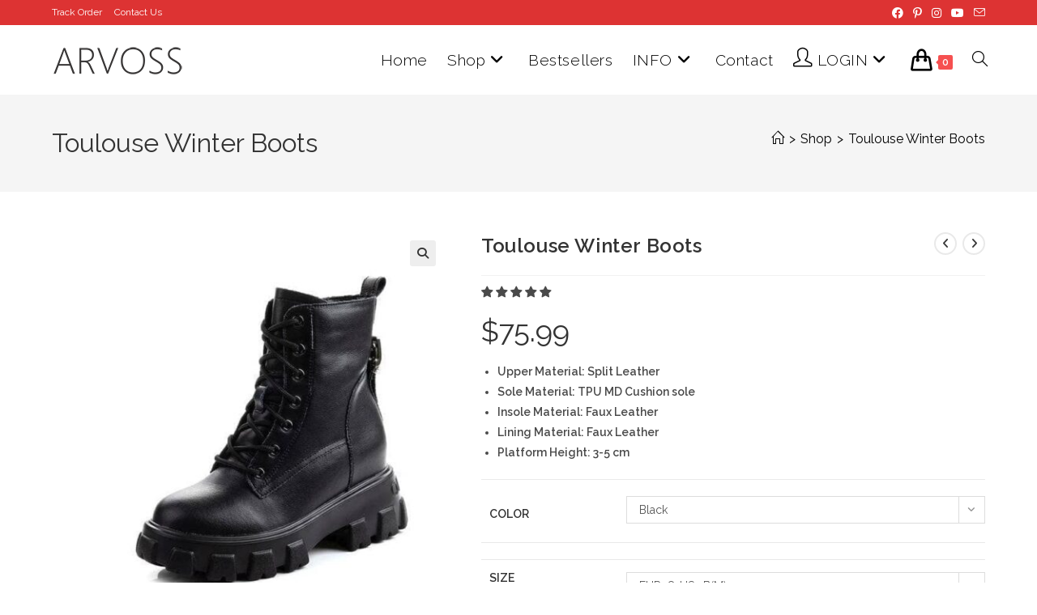

--- FILE ---
content_type: text/html; charset=UTF-8
request_url: https://arvoss.com/product/toulouse-winter-boots/
body_size: 69447
content:
<!DOCTYPE html>
<html class="html" lang="en-US">
<head>
	<meta charset="UTF-8">
	<link rel="profile" href="https://gmpg.org/xfn/11">

	<meta name='robots' content='index, follow, max-image-preview:large, max-snippet:-1, max-video-preview:-1' />
	<style>img:is([sizes="auto" i], [sizes^="auto," i]) { contain-intrinsic-size: 3000px 1500px }</style>
	
<!-- Google Tag Manager for WordPress by gtm4wp.com -->
<script data-cfasync="false" data-pagespeed-no-defer>
	var gtm4wp_datalayer_name = "dataLayer";
	var dataLayer = dataLayer || [];
	const gtm4wp_use_sku_instead = false;
	const gtm4wp_currency = 'USD';
	const gtm4wp_product_per_impression = 10;
	const gtm4wp_clear_ecommerce = false;

	const gtm4wp_scrollerscript_debugmode         = false;
	const gtm4wp_scrollerscript_callbacktime      = 100;
	const gtm4wp_scrollerscript_readerlocation    = 150;
	const gtm4wp_scrollerscript_contentelementid  = "content";
	const gtm4wp_scrollerscript_scannertime       = 60;
</script>
<!-- End Google Tag Manager for WordPress by gtm4wp.com --><meta name="viewport" content="width=device-width, initial-scale=1"><!-- Start of Judge.me Core -->
<script data-cfasync='false' class='jdgm-settings-script'>window.jdgmSettings={"pagination":5,"disable_web_reviews":false,"badge_no_review_text":"No reviews","badge_n_reviews_text":"({{ n }})","hide_badge_preview_if_no_reviews":true,"badge_hide_text":false,"enforce_center_preview_badge":false,"widget_title":"Customer Reviews","widget_open_form_text":"Write a review","widget_close_form_text":"Cancel review","widget_refresh_page_text":"Refresh page","widget_summary_text":"Based on {{ number_of_reviews }} review/reviews","widget_no_review_text":"Be the first to write a review","widget_name_field_text":"Name","widget_verified_name_field_text":"Verified Name (public)","widget_name_placeholder_text":"Enter your name (public)","widget_required_field_error_text":"This field is required.","widget_email_field_text":"Email","widget_verified_email_field_text":"Verified Email (private, can not be edited)","widget_email_placeholder_text":"Enter your email (private)","widget_email_field_error_text":"Please enter a valid email address.","widget_rating_field_text":"Rating","widget_review_title_field_text":"Review Title","widget_review_title_placeholder_text":"Give your review a title","widget_review_body_field_text":"Review","widget_review_body_placeholder_text":"Write your comments here","widget_pictures_field_text":"Picture/Video (optional)","widget_submit_review_text":"Submit Review","widget_submit_verified_review_text":"Submit Verified Review","widget_submit_success_msg_with_auto_publish":"Thank you! Please refresh the page in a few moments to see your review. You can remove or edit your review by logging into \u003ca href='https://judge.me/login' target='_blank' rel='nofollow noopener'\u003eJudge.me\u003c/a\u003e","widget_submit_success_msg_no_auto_publish":"Thank you! Your review will be published as soon as it is approved by the shop admin. You can remove or edit your review by logging into \u003ca href='https://judge.me/login' target='_blank' rel='nofollow noopener'\u003eJudge.me\u003c/a\u003e","widget_show_default_reviews_out_of_total_text":"Showing {{ n_reviews_shown }} out of {{ n_reviews }} reviews.","widget_show_all_link_text":"Show all","widget_show_less_link_text":"Show less","widget_author_said_text":"{{ reviewer_name }} said:","widget_days_text":"{{ n }} days ago","widget_weeks_text":"{{ n }} week/weeks ago","widget_months_text":"{{ n }} month/months ago","widget_years_text":"{{ n }} year/years ago","widget_yesterday_text":"Yesterday","widget_today_text":"Today","widget_replied_text":"\u003e\u003e {{ shop_name }} replied:","widget_read_more_text":"Read more","widget_rating_filter_see_all_text":"See all reviews","widget_sorting_most_recent_text":"Most Recent","widget_sorting_highest_rating_text":"Highest Rating","widget_sorting_lowest_rating_text":"Lowest Rating","widget_sorting_with_pictures_text":"Only Pictures","widget_sorting_most_helpful_text":"Most Helpful","widget_open_question_form_text":"Ask a question","widget_reviews_subtab_text":"Reviews","widget_questions_subtab_text":"Questions","widget_question_label_text":"Question","widget_answer_label_text":"Answer","widget_question_placeholder_text":"Write your question here","widget_submit_question_text":"Submit Question","widget_question_submit_success_text":"Thank you for your question! We will notify you once it gets answered.","verified_badge_text":"Verified","verified_badge_placement":"left-of-reviewer-name","widget_hide_border":true,"widget_social_share":true,"widget_thumb":true,"widget_review_location_show":false,"widget_location_format":"country_iso_code","all_reviews_include_out_of_store_products":true,"all_reviews_out_of_store_text":"(out of store)","all_reviews_product_name_prefix_text":"about","enable_review_pictures":true,"enable_question_anwser":false,"widget_theme":"leex","widget_product_reviews_subtab_text":"Product Reviews","widget_shop_reviews_subtab_text":"Shop Reviews","widget_sorting_pictures_first_text":"Pictures First","show_pictures_on_all_rev_page_mobile":true,"show_pictures_on_all_rev_page_desktop":true,"floating_tab_button_name":"★ Judge.me Reviews","floating_tab_title":"Let customers speak for us","floating_tab_url":"https://arvoss.com/pages/reviews","all_reviews_text_badge_text":"Customers rate us {{ shop.metafields.judgeme.all_reviews_rating | round: 1 }}/5 based on {{ shop.metafields.judgeme.all_reviews_count }} reviews.","all_reviews_text_badge_url":"https://arvoss.com/pages/reviews","featured_carousel_title":"Let customers speak for us","featured_carousel_count_text":"from {{ n }} reviews","featured_carousel_url":"https://arvoss.com/pages/reviews","featured_carousel_arrows_on_the_sides":true,"verified_count_badge_url":"https://arvoss.com/pages/reviews","picture_reminder_submit_button":"Upload Pictures","enable_review_videos":true,"widget_sorting_videos_first_text":"Videos First","widget_review_pending_text":"Pending","social_share_options_order":"Facebook,Pinterest","remove_microdata_snippet":true,"preview_badge_no_question_text":"No questions","preview_badge_n_question_text":"{{ number_of_questions }} question/questions","widget_search_bar_placeholder":"Search reviews","widget_sorting_verified_only_text":"Verified only","all_reviews_page_load_more_text":"Load More Reviews","widget_public_name_text":"displayed publicly like","default_reviewer_name_has_non_latin":true,"widget_reviewer_anonymous":"Anonymous","medals_widget_title":"Judge.me Review Medals","widget_invalid_yt_video_url_error_text":"Not a YouTube video URL","widget_max_length_field_error_text":"Please enter no more than {0} characters.","widget_ugc_title":"Made by us, Shared by you","widget_ugc_subtitle":"Tag us to see your picture featured in our page","widget_ugc_primary_button_text":"Buy Now","widget_ugc_secondary_button_text":"Load More","widget_ugc_reviews_button_text":"View Reviews","widget_summary_average_rating_text":"{{ average_rating }} out of 5","widget_media_grid_title":"Customer photos \u0026 videos","widget_media_grid_see_more_text":"See more","widget_verified_by_judgeme_text":"Verified by Judge.me","widget_verified_by_judgeme_text_in_store_medals":"Verified by Judge.me","widget_media_field_exceed_quantity_message":"Sorry, we can only accept {{ max_media }} for one review.","widget_media_field_exceed_limit_message":"{{ file_name }} is too large, please select a {{ media_type }} less than {{ size_limit }}MB.","widget_review_submitted_text":"Review Submitted!","widget_question_submitted_text":"Question Submitted!","widget_close_form_text_question":"Cancel","widget_write_your_answer_here_text":"Write your answer here","widget_show_collected_by_judgeme":false,"widget_collected_by_judgeme_text":"collected by Judge.me","widget_load_more_text":"Load More","widget_full_review_text":"Full Review","widget_read_more_reviews_text":"Read More Reviews","widget_read_questions_text":"Read Questions","widget_questions_and_answers_text":"Questions \u0026 Answers","widget_verified_by_text":"Verified by","widget_number_of_reviews_text":"{{ number_of_reviews }} reviews","widget_back_button_text":"Back","widget_next_button_text":"Next","custom_forms_style":"vertical","platform":"woocommerce","branding_url":"https://judge.me/reviews","branding_text":"Powered by Judge.me","locale":"en","reply_name":"ARVOSS","widget_version":"2.1","footer":true,"autopublish":true,"review_dates":false,"enable_custom_form":false};</script> <style class='jdgm-settings-style'>.jdgm-xx{left:0}.jdgm-prev-badge[data-average-rating='0.00']{display:none !important}.jdgm-rev .jdgm-rev__timestamp,.jdgm-quest .jdgm-rev__timestamp,.jdgm-carousel-item__timestamp{display:none !important}.jdgm-widget.jdgm-all-reviews-widget,.jdgm-widget .jdgm-rev-widg{border:none;padding:0}.jdgm-author-all-initials{display:none !important}.jdgm-author-last-initial{display:none !important}.jdgm-rev-widg__title{visibility:hidden}.jdgm-rev-widg__summary-text{visibility:hidden}.jdgm-prev-badge__text{visibility:hidden}.jdgm-rev__replier:before{content:'arvoss.com'}.jdgm-rev__prod-link-prefix:before{content:'about'}.jdgm-rev__out-of-store-text:before{content:'(out of store)'}
</style> <script data-cfasync="false" type="text/javascript" async src="https://cdn.judge.me/shopify_v2/leex.js" id="judgeme_widget_leex_js"></script>
<link id="judgeme_widget_leex_css" rel="stylesheet" type="text/css" media="nope!" onload="this.media='all'" href="https://cdn.judge.me/shopify_v2/leex.css"><style class='jdgm-miracle-styles'>
  @-webkit-keyframes jdgm-spin{0%{-webkit-transform:rotate(0deg);-ms-transform:rotate(0deg);transform:rotate(0deg)}100%{-webkit-transform:rotate(359deg);-ms-transform:rotate(359deg);transform:rotate(359deg)}}@keyframes jdgm-spin{0%{-webkit-transform:rotate(0deg);-ms-transform:rotate(0deg);transform:rotate(0deg)}100%{-webkit-transform:rotate(359deg);-ms-transform:rotate(359deg);transform:rotate(359deg)}}@font-face{font-family:'JudgemeStar';src:url("[data-uri]") format("woff");font-weight:normal;font-style:normal}.jdgm-star{font-family:'JudgemeStar';display:inline !important;text-decoration:none !important;padding:0 4px 0 0 !important;margin:0 !important;font-weight:bold;opacity:1;-webkit-font-smoothing:antialiased;-moz-osx-font-smoothing:grayscale}.jdgm-star:hover{opacity:1}.jdgm-star:last-of-type{padding:0 !important}.jdgm-star.jdgm--on:before{content:"\e000"}.jdgm-star.jdgm--off:before{content:"\e001"}.jdgm-star.jdgm--half:before{content:"\e002"}.jdgm-widget *{margin:0;line-height:1.4;-webkit-box-sizing:border-box;-moz-box-sizing:border-box;box-sizing:border-box;-webkit-overflow-scrolling:touch}.jdgm-hidden{display:none !important;visibility:hidden !important}.jdgm-temp-hidden{display:none}.jdgm-spinner{width:40px;height:40px;margin:auto;border-radius:50%;border-top:2px solid #eee;border-right:2px solid #eee;border-bottom:2px solid #eee;border-left:2px solid #ccc;-webkit-animation:jdgm-spin 0.8s infinite linear;animation:jdgm-spin 0.8s infinite linear}.jdgm-prev-badge{display:block !important}

</style>

<script data-cfasync='false' class='jdgm-script'>
!function(e){window.jdgm=window.jdgm||{},jdgm.CDN_HOST="https://cdn.judge.me/",
jdgm.docReady=function(d){(e.attachEvent?"complete"===e.readyState:"loading"!==e.readyState)?
setTimeout(d,0):e.addEventListener("DOMContentLoaded",d)},jdgm.loadCSS=function(d,t,o,a){
!o&&jdgm.loadCSS.requestedUrls.indexOf(d)>=0||(jdgm.loadCSS.requestedUrls.push(d),
(a=e.createElement("link")).rel="stylesheet",a.class="jdgm-stylesheet",a.media="nope!",
a.href=d,a.onload=function(){this.media="all",t&&setTimeout(t)},e.body.appendChild(a))},
jdgm.loadCSS.requestedUrls=[],jdgm.docReady(function(){(window.jdgmLoadCSS||e.querySelectorAll(
".jdgm-widget, .jdgm-all-reviews-page").length>0)&&(jdgmSettings.widget_load_with_code_splitting?
parseFloat(jdgmSettings.widget_version)>=3?jdgm.loadCSS(jdgm.CDN_HOST+"widget_v3/base.css"):
jdgm.loadCSS(jdgm.CDN_HOST+"widget/base.css"):jdgm.loadCSS(jdgm.CDN_HOST+"shopify_v2.css"))})}(document);
</script>
<script async data-cfasync="false" type="text/javascript" src="https://cdn.judge.me/loader.js"></script>
<noscript><link rel="stylesheet" type="text/css" media="all" href="https://cdn.judge.me/shopify_v2.css"></noscript>
<!-- End of Judge.me Core -->

	<!-- This site is optimized with the Yoast SEO plugin v24.1 - https://yoast.com/wordpress/plugins/seo/ -->
	<title>Toulouse Winter Boots - Arvoss.com</title>
	<link rel="canonical" href="https://arvoss.com/product/toulouse-winter-boots/" />
	<meta property="og:locale" content="en_US" />
	<meta property="og:type" content="article" />
	<meta property="og:title" content="Toulouse Winter Boots - Arvoss.com" />
	<meta property="og:description" content="Upper Material: Split Leather  Sole Material: TPU MD Cushion sole  Insole Material: Faux Leather  Lining Material: Faux Leather  Platform Height: 3-5 cm" />
	<meta property="og:url" content="https://arvoss.com/product/toulouse-winter-boots/" />
	<meta property="og:site_name" content="Arvoss.com" />
	<meta property="article:publisher" content="https://www.facebook.com/ARVOSS-2370350453236891/?modal=admin_todo_tour" />
	<meta property="article:modified_time" content="2024-10-24T13:09:46+00:00" />
	<meta property="og:image" content="https://arvoss.com/wp-content/uploads/2021/09/Toulouse-Winter-Boots-1.jpg" />
	<meta property="og:image:width" content="800" />
	<meta property="og:image:height" content="800" />
	<meta property="og:image:type" content="image/jpeg" />
	<meta name="twitter:card" content="summary_large_image" />
	<meta name="twitter:label1" content="Est. reading time" />
	<meta name="twitter:data1" content="1 minute" />
	<script type="application/ld+json" class="yoast-schema-graph">{"@context":"https://schema.org","@graph":[{"@type":"WebPage","@id":"https://arvoss.com/product/toulouse-winter-boots/","url":"https://arvoss.com/product/toulouse-winter-boots/","name":"Toulouse Winter Boots - Arvoss.com","isPartOf":{"@id":"https://arvoss.com/#website"},"primaryImageOfPage":{"@id":"https://arvoss.com/product/toulouse-winter-boots/#primaryimage"},"image":{"@id":"https://arvoss.com/product/toulouse-winter-boots/#primaryimage"},"thumbnailUrl":"https://arvoss.com/wp-content/uploads/2021/09/Toulouse-Winter-Boots-1.jpg","datePublished":"2021-09-03T03:28:58+00:00","dateModified":"2024-10-24T13:09:46+00:00","breadcrumb":{"@id":"https://arvoss.com/product/toulouse-winter-boots/#breadcrumb"},"inLanguage":"en-US","potentialAction":[{"@type":"ReadAction","target":["https://arvoss.com/product/toulouse-winter-boots/"]}]},{"@type":"ImageObject","inLanguage":"en-US","@id":"https://arvoss.com/product/toulouse-winter-boots/#primaryimage","url":"https://arvoss.com/wp-content/uploads/2021/09/Toulouse-Winter-Boots-1.jpg","contentUrl":"https://arvoss.com/wp-content/uploads/2021/09/Toulouse-Winter-Boots-1.jpg","width":800,"height":800,"caption":"Toulouse Winter Boots"},{"@type":"BreadcrumbList","@id":"https://arvoss.com/product/toulouse-winter-boots/#breadcrumb","itemListElement":[{"@type":"ListItem","position":1,"name":"Home","item":"https://arvoss.com/"},{"@type":"ListItem","position":2,"name":"Shop","item":"https://arvoss.com/shop/"},{"@type":"ListItem","position":3,"name":"Toulouse Winter Boots"}]},{"@type":"WebSite","@id":"https://arvoss.com/#website","url":"https://arvoss.com/","name":"ARVOSS","description":"Fashion Store","publisher":{"@id":"https://arvoss.com/#organization"},"potentialAction":[{"@type":"SearchAction","target":{"@type":"EntryPoint","urlTemplate":"https://arvoss.com/?s={search_term_string}"},"query-input":{"@type":"PropertyValueSpecification","valueRequired":true,"valueName":"search_term_string"}}],"inLanguage":"en-US"},{"@type":"Organization","@id":"https://arvoss.com/#organization","name":"ARVOSS","url":"https://arvoss.com/","logo":{"@type":"ImageObject","inLanguage":"en-US","@id":"https://arvoss.com/#/schema/logo/image/","url":"https://arvoss.com/wp-content/uploads/2019/04/66666.png","contentUrl":"https://arvoss.com/wp-content/uploads/2019/04/66666.png","width":162,"height":46,"caption":"ARVOSS"},"image":{"@id":"https://arvoss.com/#/schema/logo/image/"},"sameAs":["https://www.facebook.com/ARVOSS-2370350453236891/?modal=admin_todo_tour","https://www.instagram.com/arvoss.official/","https://www.youtube.com/channel/UCTxZcrjjDCleCwGdHAiiYqw?view_as=subscriber"]}]}</script>
	<!-- / Yoast SEO plugin. -->


<link rel='dns-prefetch' href='//assets.pinterest.com' />
<link rel='dns-prefetch' href='//fonts.googleapis.com' />
<link rel='dns-prefetch' href='//hcaptcha.com' />
<link rel="alternate" type="application/rss+xml" title="Arvoss.com &raquo; Feed" href="https://arvoss.com/feed/" />
<link rel="alternate" type="application/rss+xml" title="Arvoss.com &raquo; Comments Feed" href="https://arvoss.com/comments/feed/" />
<link rel="alternate" type="application/rss+xml" title="Arvoss.com &raquo; Toulouse Winter Boots Comments Feed" href="https://arvoss.com/product/toulouse-winter-boots/feed/" />
<script>
window._wpemojiSettings = {"baseUrl":"https:\/\/s.w.org\/images\/core\/emoji\/15.0.3\/72x72\/","ext":".png","svgUrl":"https:\/\/s.w.org\/images\/core\/emoji\/15.0.3\/svg\/","svgExt":".svg","source":{"concatemoji":"https:\/\/arvoss.com\/wp-includes\/js\/wp-emoji-release.min.js?ver=6.7.4"}};
/*! This file is auto-generated */
!function(i,n){var o,s,e;function c(e){try{var t={supportTests:e,timestamp:(new Date).valueOf()};sessionStorage.setItem(o,JSON.stringify(t))}catch(e){}}function p(e,t,n){e.clearRect(0,0,e.canvas.width,e.canvas.height),e.fillText(t,0,0);var t=new Uint32Array(e.getImageData(0,0,e.canvas.width,e.canvas.height).data),r=(e.clearRect(0,0,e.canvas.width,e.canvas.height),e.fillText(n,0,0),new Uint32Array(e.getImageData(0,0,e.canvas.width,e.canvas.height).data));return t.every(function(e,t){return e===r[t]})}function u(e,t,n){switch(t){case"flag":return n(e,"\ud83c\udff3\ufe0f\u200d\u26a7\ufe0f","\ud83c\udff3\ufe0f\u200b\u26a7\ufe0f")?!1:!n(e,"\ud83c\uddfa\ud83c\uddf3","\ud83c\uddfa\u200b\ud83c\uddf3")&&!n(e,"\ud83c\udff4\udb40\udc67\udb40\udc62\udb40\udc65\udb40\udc6e\udb40\udc67\udb40\udc7f","\ud83c\udff4\u200b\udb40\udc67\u200b\udb40\udc62\u200b\udb40\udc65\u200b\udb40\udc6e\u200b\udb40\udc67\u200b\udb40\udc7f");case"emoji":return!n(e,"\ud83d\udc26\u200d\u2b1b","\ud83d\udc26\u200b\u2b1b")}return!1}function f(e,t,n){var r="undefined"!=typeof WorkerGlobalScope&&self instanceof WorkerGlobalScope?new OffscreenCanvas(300,150):i.createElement("canvas"),a=r.getContext("2d",{willReadFrequently:!0}),o=(a.textBaseline="top",a.font="600 32px Arial",{});return e.forEach(function(e){o[e]=t(a,e,n)}),o}function t(e){var t=i.createElement("script");t.src=e,t.defer=!0,i.head.appendChild(t)}"undefined"!=typeof Promise&&(o="wpEmojiSettingsSupports",s=["flag","emoji"],n.supports={everything:!0,everythingExceptFlag:!0},e=new Promise(function(e){i.addEventListener("DOMContentLoaded",e,{once:!0})}),new Promise(function(t){var n=function(){try{var e=JSON.parse(sessionStorage.getItem(o));if("object"==typeof e&&"number"==typeof e.timestamp&&(new Date).valueOf()<e.timestamp+604800&&"object"==typeof e.supportTests)return e.supportTests}catch(e){}return null}();if(!n){if("undefined"!=typeof Worker&&"undefined"!=typeof OffscreenCanvas&&"undefined"!=typeof URL&&URL.createObjectURL&&"undefined"!=typeof Blob)try{var e="postMessage("+f.toString()+"("+[JSON.stringify(s),u.toString(),p.toString()].join(",")+"));",r=new Blob([e],{type:"text/javascript"}),a=new Worker(URL.createObjectURL(r),{name:"wpTestEmojiSupports"});return void(a.onmessage=function(e){c(n=e.data),a.terminate(),t(n)})}catch(e){}c(n=f(s,u,p))}t(n)}).then(function(e){for(var t in e)n.supports[t]=e[t],n.supports.everything=n.supports.everything&&n.supports[t],"flag"!==t&&(n.supports.everythingExceptFlag=n.supports.everythingExceptFlag&&n.supports[t]);n.supports.everythingExceptFlag=n.supports.everythingExceptFlag&&!n.supports.flag,n.DOMReady=!1,n.readyCallback=function(){n.DOMReady=!0}}).then(function(){return e}).then(function(){var e;n.supports.everything||(n.readyCallback(),(e=n.source||{}).concatemoji?t(e.concatemoji):e.wpemoji&&e.twemoji&&(t(e.twemoji),t(e.wpemoji)))}))}((window,document),window._wpemojiSettings);
</script>
<link rel='stylesheet' id='partial-payment-blocks-integration-css' href='https://arvoss.com/wp-content/plugins/woo-wallet/build/partial-payment/style-index.css?ver=1.5.10' media='all' />
<style id='wp-emoji-styles-inline-css'>

	img.wp-smiley, img.emoji {
		display: inline !important;
		border: none !important;
		box-shadow: none !important;
		height: 1em !important;
		width: 1em !important;
		margin: 0 0.07em !important;
		vertical-align: -0.1em !important;
		background: none !important;
		padding: 0 !important;
	}
</style>
<link rel='stylesheet' id='wp-block-library-css' href='https://arvoss.com/wp-includes/css/dist/block-library/style.min.css?ver=6.7.4' media='all' />
<style id='wp-block-library-theme-inline-css'>
.wp-block-audio :where(figcaption){color:#555;font-size:13px;text-align:center}.is-dark-theme .wp-block-audio :where(figcaption){color:#ffffffa6}.wp-block-audio{margin:0 0 1em}.wp-block-code{border:1px solid #ccc;border-radius:4px;font-family:Menlo,Consolas,monaco,monospace;padding:.8em 1em}.wp-block-embed :where(figcaption){color:#555;font-size:13px;text-align:center}.is-dark-theme .wp-block-embed :where(figcaption){color:#ffffffa6}.wp-block-embed{margin:0 0 1em}.blocks-gallery-caption{color:#555;font-size:13px;text-align:center}.is-dark-theme .blocks-gallery-caption{color:#ffffffa6}:root :where(.wp-block-image figcaption){color:#555;font-size:13px;text-align:center}.is-dark-theme :root :where(.wp-block-image figcaption){color:#ffffffa6}.wp-block-image{margin:0 0 1em}.wp-block-pullquote{border-bottom:4px solid;border-top:4px solid;color:currentColor;margin-bottom:1.75em}.wp-block-pullquote cite,.wp-block-pullquote footer,.wp-block-pullquote__citation{color:currentColor;font-size:.8125em;font-style:normal;text-transform:uppercase}.wp-block-quote{border-left:.25em solid;margin:0 0 1.75em;padding-left:1em}.wp-block-quote cite,.wp-block-quote footer{color:currentColor;font-size:.8125em;font-style:normal;position:relative}.wp-block-quote:where(.has-text-align-right){border-left:none;border-right:.25em solid;padding-left:0;padding-right:1em}.wp-block-quote:where(.has-text-align-center){border:none;padding-left:0}.wp-block-quote.is-large,.wp-block-quote.is-style-large,.wp-block-quote:where(.is-style-plain){border:none}.wp-block-search .wp-block-search__label{font-weight:700}.wp-block-search__button{border:1px solid #ccc;padding:.375em .625em}:where(.wp-block-group.has-background){padding:1.25em 2.375em}.wp-block-separator.has-css-opacity{opacity:.4}.wp-block-separator{border:none;border-bottom:2px solid;margin-left:auto;margin-right:auto}.wp-block-separator.has-alpha-channel-opacity{opacity:1}.wp-block-separator:not(.is-style-wide):not(.is-style-dots){width:100px}.wp-block-separator.has-background:not(.is-style-dots){border-bottom:none;height:1px}.wp-block-separator.has-background:not(.is-style-wide):not(.is-style-dots){height:2px}.wp-block-table{margin:0 0 1em}.wp-block-table td,.wp-block-table th{word-break:normal}.wp-block-table :where(figcaption){color:#555;font-size:13px;text-align:center}.is-dark-theme .wp-block-table :where(figcaption){color:#ffffffa6}.wp-block-video :where(figcaption){color:#555;font-size:13px;text-align:center}.is-dark-theme .wp-block-video :where(figcaption){color:#ffffffa6}.wp-block-video{margin:0 0 1em}:root :where(.wp-block-template-part.has-background){margin-bottom:0;margin-top:0;padding:1.25em 2.375em}
</style>
<style id='classic-theme-styles-inline-css'>
/*! This file is auto-generated */
.wp-block-button__link{color:#fff;background-color:#32373c;border-radius:9999px;box-shadow:none;text-decoration:none;padding:calc(.667em + 2px) calc(1.333em + 2px);font-size:1.125em}.wp-block-file__button{background:#32373c;color:#fff;text-decoration:none}
</style>
<style id='global-styles-inline-css'>
:root{--wp--preset--aspect-ratio--square: 1;--wp--preset--aspect-ratio--4-3: 4/3;--wp--preset--aspect-ratio--3-4: 3/4;--wp--preset--aspect-ratio--3-2: 3/2;--wp--preset--aspect-ratio--2-3: 2/3;--wp--preset--aspect-ratio--16-9: 16/9;--wp--preset--aspect-ratio--9-16: 9/16;--wp--preset--color--black: #000000;--wp--preset--color--cyan-bluish-gray: #abb8c3;--wp--preset--color--white: #ffffff;--wp--preset--color--pale-pink: #f78da7;--wp--preset--color--vivid-red: #cf2e2e;--wp--preset--color--luminous-vivid-orange: #ff6900;--wp--preset--color--luminous-vivid-amber: #fcb900;--wp--preset--color--light-green-cyan: #7bdcb5;--wp--preset--color--vivid-green-cyan: #00d084;--wp--preset--color--pale-cyan-blue: #8ed1fc;--wp--preset--color--vivid-cyan-blue: #0693e3;--wp--preset--color--vivid-purple: #9b51e0;--wp--preset--gradient--vivid-cyan-blue-to-vivid-purple: linear-gradient(135deg,rgba(6,147,227,1) 0%,rgb(155,81,224) 100%);--wp--preset--gradient--light-green-cyan-to-vivid-green-cyan: linear-gradient(135deg,rgb(122,220,180) 0%,rgb(0,208,130) 100%);--wp--preset--gradient--luminous-vivid-amber-to-luminous-vivid-orange: linear-gradient(135deg,rgba(252,185,0,1) 0%,rgba(255,105,0,1) 100%);--wp--preset--gradient--luminous-vivid-orange-to-vivid-red: linear-gradient(135deg,rgba(255,105,0,1) 0%,rgb(207,46,46) 100%);--wp--preset--gradient--very-light-gray-to-cyan-bluish-gray: linear-gradient(135deg,rgb(238,238,238) 0%,rgb(169,184,195) 100%);--wp--preset--gradient--cool-to-warm-spectrum: linear-gradient(135deg,rgb(74,234,220) 0%,rgb(151,120,209) 20%,rgb(207,42,186) 40%,rgb(238,44,130) 60%,rgb(251,105,98) 80%,rgb(254,248,76) 100%);--wp--preset--gradient--blush-light-purple: linear-gradient(135deg,rgb(255,206,236) 0%,rgb(152,150,240) 100%);--wp--preset--gradient--blush-bordeaux: linear-gradient(135deg,rgb(254,205,165) 0%,rgb(254,45,45) 50%,rgb(107,0,62) 100%);--wp--preset--gradient--luminous-dusk: linear-gradient(135deg,rgb(255,203,112) 0%,rgb(199,81,192) 50%,rgb(65,88,208) 100%);--wp--preset--gradient--pale-ocean: linear-gradient(135deg,rgb(255,245,203) 0%,rgb(182,227,212) 50%,rgb(51,167,181) 100%);--wp--preset--gradient--electric-grass: linear-gradient(135deg,rgb(202,248,128) 0%,rgb(113,206,126) 100%);--wp--preset--gradient--midnight: linear-gradient(135deg,rgb(2,3,129) 0%,rgb(40,116,252) 100%);--wp--preset--font-size--small: 13px;--wp--preset--font-size--medium: 20px;--wp--preset--font-size--large: 36px;--wp--preset--font-size--x-large: 42px;--wp--preset--font-family--inter: "Inter", sans-serif;--wp--preset--font-family--cardo: Cardo;--wp--preset--spacing--20: 0.44rem;--wp--preset--spacing--30: 0.67rem;--wp--preset--spacing--40: 1rem;--wp--preset--spacing--50: 1.5rem;--wp--preset--spacing--60: 2.25rem;--wp--preset--spacing--70: 3.38rem;--wp--preset--spacing--80: 5.06rem;--wp--preset--shadow--natural: 6px 6px 9px rgba(0, 0, 0, 0.2);--wp--preset--shadow--deep: 12px 12px 50px rgba(0, 0, 0, 0.4);--wp--preset--shadow--sharp: 6px 6px 0px rgba(0, 0, 0, 0.2);--wp--preset--shadow--outlined: 6px 6px 0px -3px rgba(255, 255, 255, 1), 6px 6px rgba(0, 0, 0, 1);--wp--preset--shadow--crisp: 6px 6px 0px rgba(0, 0, 0, 1);}:where(.is-layout-flex){gap: 0.5em;}:where(.is-layout-grid){gap: 0.5em;}body .is-layout-flex{display: flex;}.is-layout-flex{flex-wrap: wrap;align-items: center;}.is-layout-flex > :is(*, div){margin: 0;}body .is-layout-grid{display: grid;}.is-layout-grid > :is(*, div){margin: 0;}:where(.wp-block-columns.is-layout-flex){gap: 2em;}:where(.wp-block-columns.is-layout-grid){gap: 2em;}:where(.wp-block-post-template.is-layout-flex){gap: 1.25em;}:where(.wp-block-post-template.is-layout-grid){gap: 1.25em;}.has-black-color{color: var(--wp--preset--color--black) !important;}.has-cyan-bluish-gray-color{color: var(--wp--preset--color--cyan-bluish-gray) !important;}.has-white-color{color: var(--wp--preset--color--white) !important;}.has-pale-pink-color{color: var(--wp--preset--color--pale-pink) !important;}.has-vivid-red-color{color: var(--wp--preset--color--vivid-red) !important;}.has-luminous-vivid-orange-color{color: var(--wp--preset--color--luminous-vivid-orange) !important;}.has-luminous-vivid-amber-color{color: var(--wp--preset--color--luminous-vivid-amber) !important;}.has-light-green-cyan-color{color: var(--wp--preset--color--light-green-cyan) !important;}.has-vivid-green-cyan-color{color: var(--wp--preset--color--vivid-green-cyan) !important;}.has-pale-cyan-blue-color{color: var(--wp--preset--color--pale-cyan-blue) !important;}.has-vivid-cyan-blue-color{color: var(--wp--preset--color--vivid-cyan-blue) !important;}.has-vivid-purple-color{color: var(--wp--preset--color--vivid-purple) !important;}.has-black-background-color{background-color: var(--wp--preset--color--black) !important;}.has-cyan-bluish-gray-background-color{background-color: var(--wp--preset--color--cyan-bluish-gray) !important;}.has-white-background-color{background-color: var(--wp--preset--color--white) !important;}.has-pale-pink-background-color{background-color: var(--wp--preset--color--pale-pink) !important;}.has-vivid-red-background-color{background-color: var(--wp--preset--color--vivid-red) !important;}.has-luminous-vivid-orange-background-color{background-color: var(--wp--preset--color--luminous-vivid-orange) !important;}.has-luminous-vivid-amber-background-color{background-color: var(--wp--preset--color--luminous-vivid-amber) !important;}.has-light-green-cyan-background-color{background-color: var(--wp--preset--color--light-green-cyan) !important;}.has-vivid-green-cyan-background-color{background-color: var(--wp--preset--color--vivid-green-cyan) !important;}.has-pale-cyan-blue-background-color{background-color: var(--wp--preset--color--pale-cyan-blue) !important;}.has-vivid-cyan-blue-background-color{background-color: var(--wp--preset--color--vivid-cyan-blue) !important;}.has-vivid-purple-background-color{background-color: var(--wp--preset--color--vivid-purple) !important;}.has-black-border-color{border-color: var(--wp--preset--color--black) !important;}.has-cyan-bluish-gray-border-color{border-color: var(--wp--preset--color--cyan-bluish-gray) !important;}.has-white-border-color{border-color: var(--wp--preset--color--white) !important;}.has-pale-pink-border-color{border-color: var(--wp--preset--color--pale-pink) !important;}.has-vivid-red-border-color{border-color: var(--wp--preset--color--vivid-red) !important;}.has-luminous-vivid-orange-border-color{border-color: var(--wp--preset--color--luminous-vivid-orange) !important;}.has-luminous-vivid-amber-border-color{border-color: var(--wp--preset--color--luminous-vivid-amber) !important;}.has-light-green-cyan-border-color{border-color: var(--wp--preset--color--light-green-cyan) !important;}.has-vivid-green-cyan-border-color{border-color: var(--wp--preset--color--vivid-green-cyan) !important;}.has-pale-cyan-blue-border-color{border-color: var(--wp--preset--color--pale-cyan-blue) !important;}.has-vivid-cyan-blue-border-color{border-color: var(--wp--preset--color--vivid-cyan-blue) !important;}.has-vivid-purple-border-color{border-color: var(--wp--preset--color--vivid-purple) !important;}.has-vivid-cyan-blue-to-vivid-purple-gradient-background{background: var(--wp--preset--gradient--vivid-cyan-blue-to-vivid-purple) !important;}.has-light-green-cyan-to-vivid-green-cyan-gradient-background{background: var(--wp--preset--gradient--light-green-cyan-to-vivid-green-cyan) !important;}.has-luminous-vivid-amber-to-luminous-vivid-orange-gradient-background{background: var(--wp--preset--gradient--luminous-vivid-amber-to-luminous-vivid-orange) !important;}.has-luminous-vivid-orange-to-vivid-red-gradient-background{background: var(--wp--preset--gradient--luminous-vivid-orange-to-vivid-red) !important;}.has-very-light-gray-to-cyan-bluish-gray-gradient-background{background: var(--wp--preset--gradient--very-light-gray-to-cyan-bluish-gray) !important;}.has-cool-to-warm-spectrum-gradient-background{background: var(--wp--preset--gradient--cool-to-warm-spectrum) !important;}.has-blush-light-purple-gradient-background{background: var(--wp--preset--gradient--blush-light-purple) !important;}.has-blush-bordeaux-gradient-background{background: var(--wp--preset--gradient--blush-bordeaux) !important;}.has-luminous-dusk-gradient-background{background: var(--wp--preset--gradient--luminous-dusk) !important;}.has-pale-ocean-gradient-background{background: var(--wp--preset--gradient--pale-ocean) !important;}.has-electric-grass-gradient-background{background: var(--wp--preset--gradient--electric-grass) !important;}.has-midnight-gradient-background{background: var(--wp--preset--gradient--midnight) !important;}.has-small-font-size{font-size: var(--wp--preset--font-size--small) !important;}.has-medium-font-size{font-size: var(--wp--preset--font-size--medium) !important;}.has-large-font-size{font-size: var(--wp--preset--font-size--large) !important;}.has-x-large-font-size{font-size: var(--wp--preset--font-size--x-large) !important;}
:where(.wp-block-post-template.is-layout-flex){gap: 1.25em;}:where(.wp-block-post-template.is-layout-grid){gap: 1.25em;}
:where(.wp-block-columns.is-layout-flex){gap: 2em;}:where(.wp-block-columns.is-layout-grid){gap: 2em;}
:root :where(.wp-block-pullquote){font-size: 1.5em;line-height: 1.6;}
</style>
<link rel='stylesheet' id='photoswipe-css' href='https://arvoss.com/wp-content/plugins/woocommerce/assets/css/photoswipe/photoswipe.min.css?ver=9.5.3' media='all' />
<link rel='stylesheet' id='photoswipe-default-skin-css' href='https://arvoss.com/wp-content/plugins/woocommerce/assets/css/photoswipe/default-skin/default-skin.min.css?ver=9.5.3' media='all' />
<style id='woocommerce-inline-inline-css'>
.woocommerce form .form-row .required { visibility: visible; }
</style>
<link rel='stylesheet' id='pinterest-for-woocommerce-pins-css' href='//arvoss.com/wp-content/plugins/pinterest-for-woocommerce/assets/css/frontend/pinterest-for-woocommerce-pins.min.css?ver=1.4.17' media='all' />
<link rel='stylesheet' id='wc-gateway-ppec-frontend-css' href='https://arvoss.com/wp-content/plugins/woocommerce-gateway-paypal-express-checkout/assets/css/wc-gateway-ppec-frontend.css?ver=2.1.3' media='all' />
<link rel='stylesheet' id='oceanwp-style-css' href='https://arvoss.com/wp-content/themes/oceanwp/assets/css/style.min.css?ver=1.0' media='all' />
<style id='oceanwp-style-inline-css'>
div.wpforms-container-full .wpforms-form input[type=submit]:hover,
			div.wpforms-container-full .wpforms-form input[type=submit]:focus,
			div.wpforms-container-full .wpforms-form input[type=submit]:active,
			div.wpforms-container-full .wpforms-form button[type=submit]:hover,
			div.wpforms-container-full .wpforms-form button[type=submit]:focus,
			div.wpforms-container-full .wpforms-form button[type=submit]:active,
			div.wpforms-container-full .wpforms-form .wpforms-page-button:hover,
			div.wpforms-container-full .wpforms-form .wpforms-page-button:active,
			div.wpforms-container-full .wpforms-form .wpforms-page-button:focus {
				border: none;
			}
</style>
<link rel='stylesheet' id='child-style-css' href='https://arvoss.com/wp-content/themes/oceanwp-child-theme-master/style.css?ver=6.7.4' media='all' />
<link rel='stylesheet' id='oceanwp-woo-mini-cart-css' href='https://arvoss.com/wp-content/themes/oceanwp/assets/css/woo/woo-mini-cart.min.css?ver=6.7.4' media='all' />
<link rel='stylesheet' id='font-awesome-css' href='https://arvoss.com/wp-content/themes/oceanwp/assets/fonts/fontawesome/css/all.min.css?ver=6.4.2' media='all' />
<link rel='stylesheet' id='simple-line-icons-css' href='https://arvoss.com/wp-content/themes/oceanwp/assets/css/third/simple-line-icons.min.css?ver=2.4.0' media='all' />
<link rel='stylesheet' id='oceanwp-hamburgers-css' href='https://arvoss.com/wp-content/themes/oceanwp/assets/css/third/hamburgers/hamburgers.min.css?ver=1.0' media='all' />
<link rel='stylesheet' id='oceanwp-collapse-css' href='https://arvoss.com/wp-content/themes/oceanwp/assets/css/third/hamburgers/types/collapse.css?ver=1.0' media='all' />
<link rel='stylesheet' id='oceanwp-google-font-raleway-css' href='//fonts.googleapis.com/css?family=Raleway%3A100%2C200%2C300%2C400%2C500%2C600%2C700%2C800%2C900%2C100i%2C200i%2C300i%2C400i%2C500i%2C600i%2C700i%2C800i%2C900i&#038;subset=latin&#038;display=swap&#038;ver=6.7.4' media='all' />
<link rel='stylesheet' id='sticky-header-oceanwp-style-css' href='https://arvoss.com/wp-content/plugins/sticky-header-oceanwp//style.css?ver=6.7.4' media='all' />
<link rel='stylesheet' id='woo-wallet-style-css' href='https://arvoss.com/wp-content/plugins/woo-wallet/assets/css/frontend.css?ver=1.5.10' media='all' />
<link rel='stylesheet' id='oceanwp-woocommerce-css' href='https://arvoss.com/wp-content/themes/oceanwp/assets/css/woo/woocommerce.min.css?ver=6.7.4' media='all' />
<link rel='stylesheet' id='oceanwp-woo-star-font-css' href='https://arvoss.com/wp-content/themes/oceanwp/assets/css/woo/woo-star-font.min.css?ver=6.7.4' media='all' />
<link rel='stylesheet' id='oceanwp-woo-quick-view-css' href='https://arvoss.com/wp-content/themes/oceanwp/assets/css/woo/woo-quick-view.min.css?ver=6.7.4' media='all' />
<link rel='stylesheet' id='oceanwp-woo-floating-bar-css' href='https://arvoss.com/wp-content/themes/oceanwp/assets/css/woo/woo-floating-bar.min.css?ver=6.7.4' media='all' />
<link rel='stylesheet' id='oe-widgets-style-css' href='https://arvoss.com/wp-content/plugins/ocean-extra/assets/css/widgets.css?ver=6.7.4' media='all' />
<link rel='stylesheet' id='ops-product-share-style-css' href='https://arvoss.com/wp-content/plugins/ocean-product-sharing/assets/css/style.min.css?ver=6.7.4' media='all' />
<script type="text/template" id="tmpl-variation-template">
	<div class="woocommerce-variation-description">{{{ data.variation.variation_description }}}</div>
	<div class="woocommerce-variation-price">{{{ data.variation.price_html }}}</div>
	<div class="woocommerce-variation-availability">{{{ data.variation.availability_html }}}</div>
</script>
<script type="text/template" id="tmpl-unavailable-variation-template">
	<p role="alert">Sorry, this product is unavailable. Please choose a different combination.</p>
</script>
<script src="https://arvoss.com/wp-includes/js/jquery/jquery.min.js?ver=3.7.1" id="jquery-core-js"></script>
<script src="https://arvoss.com/wp-includes/js/jquery/jquery-migrate.min.js?ver=3.4.1" id="jquery-migrate-js"></script>
<script src="https://arvoss.com/wp-content/plugins/woocommerce/assets/js/jquery-blockui/jquery.blockUI.min.js?ver=2.7.0-wc.9.5.3" id="jquery-blockui-js" data-wp-strategy="defer"></script>
<script id="wc-add-to-cart-js-extra">
var wc_add_to_cart_params = {"ajax_url":"\/wp-admin\/admin-ajax.php","wc_ajax_url":"\/?wc-ajax=%%endpoint%%","i18n_view_cart":"View cart","cart_url":"https:\/\/arvoss.com\/cart\/","is_cart":"","cart_redirect_after_add":"no"};
</script>
<script src="https://arvoss.com/wp-content/plugins/woocommerce/assets/js/frontend/add-to-cart.min.js?ver=9.5.3" id="wc-add-to-cart-js" defer data-wp-strategy="defer"></script>
<script src="https://arvoss.com/wp-content/plugins/woocommerce/assets/js/zoom/jquery.zoom.min.js?ver=1.7.21-wc.9.5.3" id="zoom-js" defer data-wp-strategy="defer"></script>
<script src="https://arvoss.com/wp-content/plugins/woocommerce/assets/js/flexslider/jquery.flexslider.min.js?ver=2.7.2-wc.9.5.3" id="flexslider-js" defer data-wp-strategy="defer"></script>
<script src="https://arvoss.com/wp-content/plugins/woocommerce/assets/js/photoswipe/photoswipe.min.js?ver=4.1.1-wc.9.5.3" id="photoswipe-js" defer data-wp-strategy="defer"></script>
<script src="https://arvoss.com/wp-content/plugins/woocommerce/assets/js/photoswipe/photoswipe-ui-default.min.js?ver=4.1.1-wc.9.5.3" id="photoswipe-ui-default-js" defer data-wp-strategy="defer"></script>
<script id="wc-single-product-js-extra">
var wc_single_product_params = {"i18n_required_rating_text":"Please select a rating","i18n_product_gallery_trigger_text":"View full-screen image gallery","review_rating_required":"yes","flexslider":{"rtl":false,"animation":"slide","smoothHeight":true,"directionNav":false,"controlNav":"thumbnails","slideshow":false,"animationSpeed":500,"animationLoop":false,"allowOneSlide":false},"zoom_enabled":"1","zoom_options":[],"photoswipe_enabled":"1","photoswipe_options":{"shareEl":false,"closeOnScroll":false,"history":false,"hideAnimationDuration":0,"showAnimationDuration":0},"flexslider_enabled":"1"};
</script>
<script src="https://arvoss.com/wp-content/plugins/woocommerce/assets/js/frontend/single-product.min.js?ver=9.5.3" id="wc-single-product-js" defer data-wp-strategy="defer"></script>
<script src="https://arvoss.com/wp-content/plugins/woocommerce/assets/js/js-cookie/js.cookie.min.js?ver=2.1.4-wc.9.5.3" id="js-cookie-js" defer data-wp-strategy="defer"></script>
<script id="woocommerce-js-extra">
var woocommerce_params = {"ajax_url":"\/wp-admin\/admin-ajax.php","wc_ajax_url":"\/?wc-ajax=%%endpoint%%"};
</script>
<script src="https://arvoss.com/wp-content/plugins/woocommerce/assets/js/frontend/woocommerce.min.js?ver=9.5.3" id="woocommerce-js" defer data-wp-strategy="defer"></script>
<script src="https://arvoss.com/wp-content/plugins/duracelltomi-google-tag-manager/dist/js/analytics-talk-content-tracking.js?ver=1.20.3" id="gtm4wp-scroll-tracking-js"></script>
<script src="https://arvoss.com/wp-content/plugins/sticky-header-oceanwp//main.js?ver=1.0.0" id="sticky-header-oceanwp-js"></script>
<script src="https://arvoss.com/wp-includes/js/underscore.min.js?ver=1.13.7" id="underscore-js"></script>
<script id="wp-util-js-extra">
var _wpUtilSettings = {"ajax":{"url":"\/wp-admin\/admin-ajax.php"}};
</script>
<script src="https://arvoss.com/wp-includes/js/wp-util.min.js?ver=6.7.4" id="wp-util-js"></script>
<script id="wc-cart-fragments-js-extra">
var wc_cart_fragments_params = {"ajax_url":"\/wp-admin\/admin-ajax.php","wc_ajax_url":"\/?wc-ajax=%%endpoint%%","cart_hash_key":"wc_cart_hash_b2d1ab8ff9b0a52d724fc8bb8ad577fa","fragment_name":"wc_fragments_b2d1ab8ff9b0a52d724fc8bb8ad577fa","request_timeout":"5000"};
</script>
<script src="https://arvoss.com/wp-content/plugins/woocommerce/assets/js/frontend/cart-fragments.min.js?ver=9.5.3" id="wc-cart-fragments-js" defer data-wp-strategy="defer"></script>
<link rel="https://api.w.org/" href="https://arvoss.com/wp-json/" /><link rel="alternate" title="JSON" type="application/json" href="https://arvoss.com/wp-json/wp/v2/product/10168" /><link rel="EditURI" type="application/rsd+xml" title="RSD" href="https://arvoss.com/xmlrpc.php?rsd" />
<meta name="generator" content="WordPress 6.7.4" />
<meta name="generator" content="WooCommerce 9.5.3" />
<link rel='shortlink' href='https://arvoss.com/?p=10168' />
<link rel="alternate" title="oEmbed (JSON)" type="application/json+oembed" href="https://arvoss.com/wp-json/oembed/1.0/embed?url=https%3A%2F%2Farvoss.com%2Fproduct%2Ftoulouse-winter-boots%2F" />
<link rel="alternate" title="oEmbed (XML)" type="text/xml+oembed" href="https://arvoss.com/wp-json/oembed/1.0/embed?url=https%3A%2F%2Farvoss.com%2Fproduct%2Ftoulouse-winter-boots%2F&#038;format=xml" />
<style>
.h-captcha{position:relative;display:block;margin-bottom:2rem;padding:0;clear:both}.h-captcha[data-size="normal"]{width:303px;height:78px}.h-captcha[data-size="compact"]{width:164px;height:144px}.h-captcha[data-size="invisible"]{display:none}.h-captcha::before{content:'';display:block;position:absolute;top:0;left:0;background:url(https://arvoss.com/wp-content/plugins/hcaptcha-for-forms-and-more/assets/images/hcaptcha-div-logo.svg) no-repeat;border:1px solid #fff0;border-radius:4px}.h-captcha[data-size="normal"]::before{width:300px;height:74px;background-position:94% 28%}.h-captcha[data-size="compact"]::before{width:156px;height:136px;background-position:50% 79%}.h-captcha[data-theme="light"]::before,body.is-light-theme .h-captcha[data-theme="auto"]::before,.h-captcha[data-theme="auto"]::before{background-color:#fafafa;border:1px solid #e0e0e0}.h-captcha[data-theme="dark"]::before,body.is-dark-theme .h-captcha[data-theme="auto"]::before,html.wp-dark-mode-active .h-captcha[data-theme="auto"]::before,html.drdt-dark-mode .h-captcha[data-theme="auto"]::before{background-image:url(https://arvoss.com/wp-content/plugins/hcaptcha-for-forms-and-more/assets/images/hcaptcha-div-logo-white.svg);background-repeat:no-repeat;background-color:#333;border:1px solid #f5f5f5}.h-captcha[data-theme="custom"]::before{background-color:initial}.h-captcha[data-size="invisible"]::before{display:none}.h-captcha iframe{position:relative}div[style*="z-index: 2147483647"] div[style*="border-width: 11px"][style*="position: absolute"][style*="pointer-events: none"]{border-style:none}
</style>

<!-- Google Tag Manager for WordPress by gtm4wp.com -->
<!-- GTM Container placement set to automatic -->
<script data-cfasync="false" data-pagespeed-no-defer type="text/javascript">
	var dataLayer_content = {"visitorLoginState":"logged-out","visitorType":"visitor-logged-out","visitorEmail":"","visitorEmailHash":"","visitorRegistrationDate":"","visitorUsername":"","visitorIP":"3.136.154.140","pagePostType":"product","pagePostType2":"single-product","pagePostAuthor":"admin","browserName":"","browserVersion":"","browserEngineName":"","browserEngineVersion":"","osName":"","osVersion":"","deviceType":"bot","deviceManufacturer":"","deviceModel":"","geoCountryCode":"(no geo data available)","geoCountryName":"(no geo data available)","geoRegionCode":"(no geo data available)","geoRegionName":"(no geo data available)","geoCity":"(no geo data available)","geoZipcode":"(no geo data available)","geoLatitude":"(no geo data available)","geoLongitude":"(no geo data available)","geoFullGeoData":{"success":false,"error":{"code":101,"type":"missing_access_key","info":"You have not supplied an API Access Key. [Required format: access_key=YOUR_ACCESS_KEY]"}},"customerTotalOrders":0,"customerTotalOrderValue":0,"customerFirstName":"","customerLastName":"","customerBillingFirstName":"","customerBillingLastName":"","customerBillingCompany":"","customerBillingAddress1":"","customerBillingAddress2":"","customerBillingCity":"","customerBillingState":"","customerBillingPostcode":"","customerBillingCountry":"","customerBillingEmail":"","customerBillingEmailHash":"","customerBillingPhone":"","customerShippingFirstName":"","customerShippingLastName":"","customerShippingCompany":"","customerShippingAddress1":"","customerShippingAddress2":"","customerShippingCity":"","customerShippingState":"","customerShippingPostcode":"","customerShippingCountry":"","cartContent":{"totals":{"applied_coupons":[],"discount_total":0,"subtotal":0,"total":0},"items":[]},"productRatingCounts":[],"productAverageRating":0,"productReviewCount":0,"productType":"variable","productIsVariable":1};
	dataLayer.push( dataLayer_content );
</script>
<script data-cfasync="false">
(function(w,d,s,l,i){w[l]=w[l]||[];w[l].push({'gtm.start':
new Date().getTime(),event:'gtm.js'});var f=d.getElementsByTagName(s)[0],
j=d.createElement(s),dl=l!='dataLayer'?'&l='+l:'';j.async=true;j.src=
'//www.googletagmanager.com/gtm.js?id='+i+dl;f.parentNode.insertBefore(j,f);
})(window,document,'script','dataLayer','GTM-TGFJCCV');
</script>
<!-- End Google Tag Manager for WordPress by gtm4wp.com --><meta property="og:url" content="https://arvoss.com/product/toulouse-winter-boots/" /><meta property="og:site_name" content="Arvoss.com" /><meta property="og:type" content="og:product" /><meta property="og:title" content="Toulouse Winter Boots" /><meta property="og:image" content="https://arvoss.com/wp-content/uploads/2021/09/Toulouse-Winter-Boots-1.jpg" /><meta property="product:price:currency" content="USD" /><meta property="product:price:amount" content="75.99" /><meta property="og:description" content="Upper Material: Split Leather
 	Sole Material: TPU MD Cushion sole
 	Insole Material: Faux Leather
 	Lining Material: Faux Leather
 	Platform Height: 3-5 cm" /><meta property="og:availability" content="instock" />	<noscript><style>.woocommerce-product-gallery{ opacity: 1 !important; }</style></noscript>
	<meta name="generator" content="Elementor 3.25.6; features: additional_custom_breakpoints, e_optimized_control_loading; settings: css_print_method-external, google_font-enabled, font_display-auto">
<style>.recentcomments a{display:inline !important;padding:0 !important;margin:0 !important;}</style><script>var sticky_header_style = "shrink";</script>			<script  type="text/javascript">
				!function(f,b,e,v,n,t,s){if(f.fbq)return;n=f.fbq=function(){n.callMethod?
					n.callMethod.apply(n,arguments):n.queue.push(arguments)};if(!f._fbq)f._fbq=n;
					n.push=n;n.loaded=!0;n.version='2.0';n.queue=[];t=b.createElement(e);t.async=!0;
					t.src=v;s=b.getElementsByTagName(e)[0];s.parentNode.insertBefore(t,s)}(window,
					document,'script','https://connect.facebook.net/en_US/fbevents.js');
			</script>
			<!-- WooCommerce Facebook Integration Begin -->
			<script  type="text/javascript">

				fbq('init', '300034144038746', {}, {
    "agent": "woocommerce-9.5.3-3.3.1"
});

				fbq( 'track', 'PageView', {
    "source": "woocommerce",
    "version": "9.5.3",
    "pluginVersion": "3.3.1"
} );

				document.addEventListener( 'DOMContentLoaded', function() {
					// Insert placeholder for events injected when a product is added to the cart through AJAX.
					document.body.insertAdjacentHTML( 'beforeend', '<div class=\"wc-facebook-pixel-event-placeholder\"></div>' );
				}, false );

			</script>
			<!-- WooCommerce Facebook Integration End -->
						<style>
				.e-con.e-parent:nth-of-type(n+4):not(.e-lazyloaded):not(.e-no-lazyload),
				.e-con.e-parent:nth-of-type(n+4):not(.e-lazyloaded):not(.e-no-lazyload) * {
					background-image: none !important;
				}
				@media screen and (max-height: 1024px) {
					.e-con.e-parent:nth-of-type(n+3):not(.e-lazyloaded):not(.e-no-lazyload),
					.e-con.e-parent:nth-of-type(n+3):not(.e-lazyloaded):not(.e-no-lazyload) * {
						background-image: none !important;
					}
				}
				@media screen and (max-height: 640px) {
					.e-con.e-parent:nth-of-type(n+2):not(.e-lazyloaded):not(.e-no-lazyload),
					.e-con.e-parent:nth-of-type(n+2):not(.e-lazyloaded):not(.e-no-lazyload) * {
						background-image: none !important;
					}
				}
			</style>
			<style>
.woocommerce-ResetPassword .h-captcha{margin-top:.5rem}
</style>
<style>
.woocommerce-form-register .h-captcha{margin-top:2rem}
</style>
<style>
div.wpforms-container-full .wpforms-form .h-captcha{position:relative;display:block;margin-bottom:0;padding:0;clear:both}div.wpforms-container-full .wpforms-form .h-captcha[data-size="normal"]{width:303px;height:78px}div.wpforms-container-full .wpforms-form .h-captcha[data-size="compact"]{width:164px;height:144px}div.wpforms-container-full .wpforms-form .h-captcha[data-size="invisible"]{display:none}div.wpforms-container-full .wpforms-form .h-captcha iframe{position:relative}
</style>
<style class='wp-fonts-local'>
@font-face{font-family:Inter;font-style:normal;font-weight:300 900;font-display:fallback;src:url('https://arvoss.com/wp-content/plugins/woocommerce/assets/fonts/Inter-VariableFont_slnt,wght.woff2') format('woff2');font-stretch:normal;}
@font-face{font-family:Cardo;font-style:normal;font-weight:400;font-display:fallback;src:url('https://arvoss.com/wp-content/plugins/woocommerce/assets/fonts/cardo_normal_400.woff2') format('woff2');}
</style>
<link rel="icon" href="https://arvoss.com/wp-content/uploads/2020/12/cropped-NEW-LOGO-2020-32x32.png" sizes="32x32" />
<link rel="icon" href="https://arvoss.com/wp-content/uploads/2020/12/cropped-NEW-LOGO-2020-192x192.png" sizes="192x192" />
<link rel="apple-touch-icon" href="https://arvoss.com/wp-content/uploads/2020/12/cropped-NEW-LOGO-2020-180x180.png" />
<meta name="msapplication-TileImage" content="https://arvoss.com/wp-content/uploads/2020/12/cropped-NEW-LOGO-2020-270x270.png" />
		<style id="wp-custom-css">
			/* Titles margin bottom on the banner of the home page */.elementor-element.banner-margin{margin-bottom:10px}/* Footer Callout */.lingerie-callout .col{border-left:1px solid #555}.lingerie-callout .col-1{border-left:0}.lingerie-callout .callout-content{line-height:1;text-align:center}.lingerie-callout .callout-content a{display:inline-block}.lingerie-callout .icon-box-icon,.lingerie-callout .icon-box-heading{display:inline-block;vertical-align:middle}.lingerie-callout .icon-box-icon{margin-right:12px}.lingerie-callout .icon-box-icon span{font-size:22px}.lingerie-callout .icon-box-heading{font-size:16px;font-weight:400;margin:0;letter-spacing:1px;text-transform:capitalize}@media screen and (max-width:767px){.lingerie-callout .col{border-left:0 !important}.lingerie-callout .icon-box-icon{display:none}.lingerie-callout .icon-box-heading{display:block}}/* Footer */#footer-widgets .footer-box{width:25%;border-left:1px solid #373737;padding-left:60px}#footer-widgets .footer-box.col-1{width:50%;border-left:0;padding-left:0 !important}#footer-widgets .footer-box .footer-widget.social-widget{margin-bottom:14px}#footer-widgets .footer-box .widget-title{border:0;padding-left:0}#footer-widgets .footer-box .social-widget .style-simple li a{font-size:14px;width:26px}#footer-widgets .oceanwp-newsletter-form-wrap input[type="email"]{background-color:#383838;color:#909090;border-color:#383838;font-size:13px;padding:6px 12px;height:40px;border-radius:20px}#footer-widgets .oceanwp-newsletter-form-wrap input[type="email"]:focus{border-color:#525252}#footer-widgets .oceanwp-newsletter-form-wrap button{background-color:#212121;height:36px;right:2px;padding:0 24px;border-radius:20px}#footer-widgets .oceanwp-newsletter-form-wrap button:hover{background-color:#ff0000}/* Footer Bottom */#footer-bottom{padding:0}#footer-bottom-inner{border-top:1px solid #373737;padding:20px 0}#footer-bottom #copyright,#footer-bottom #footer-bottom-menu{float:none;width:100%;text-align:center;padding:0}#footer-bottom #footer-bottom-menu{margin-bottom:16px}#footer-bottom a,#footer-bottom #footer-bottom-menu a{font-size:13px;padding:0 10px}/* Responsive */@media screen and (max-width:1280px){#footer-widgets .footer-box{padding-left:20px}}@media screen and (max-width:959px){#footer-widgets .footer-box{padding-left:10px}}@media screen and (max-width:767px){#footer-widgets .footer-box{border-left:0;padding-left:0;padding-top:20px}}@media screen and (max-width:480px){#scroll-top{display:none !important}}@media screen and (max-width:320px){#site-logo #site-logo-inner a img{max-width:150px}}/*Hide WooCommerce SALES Badges*/.woocommerce span.onsale{display:none}		</style>
		<!-- OceanWP CSS -->
<style type="text/css">
/* Colors */.woocommerce-MyAccount-navigation ul li a:before,.woocommerce-checkout .woocommerce-info a,.woocommerce-checkout #payment ul.payment_methods .wc_payment_method>input[type=radio]:first-child:checked+label:before,.woocommerce-checkout #payment .payment_method_paypal .about_paypal,.woocommerce ul.products li.product li.category a:hover,.woocommerce ul.products li.product .button:hover,.woocommerce ul.products li.product .product-inner .added_to_cart:hover,.product_meta .posted_in a:hover,.product_meta .tagged_as a:hover,.woocommerce div.product .woocommerce-tabs ul.tabs li a:hover,.woocommerce div.product .woocommerce-tabs ul.tabs li.active a,.woocommerce .oceanwp-grid-list a.active,.woocommerce .oceanwp-grid-list a:hover,.woocommerce .oceanwp-off-canvas-filter:hover,.widget_shopping_cart ul.cart_list li .owp-grid-wrap .owp-grid a.remove:hover,.widget_product_categories li a:hover ~ .count,.widget_layered_nav li a:hover ~ .count,.woocommerce ul.products li.product:not(.product-category) .woo-entry-buttons li a:hover,a:hover,a.light:hover,.theme-heading .text::before,.theme-heading .text::after,#top-bar-content >a:hover,#top-bar-social li.oceanwp-email a:hover,#site-navigation-wrap .dropdown-menu >li >a:hover,#site-header.medium-header #medium-searchform button:hover,.oceanwp-mobile-menu-icon a:hover,.blog-entry.post .blog-entry-header .entry-title a:hover,.blog-entry.post .blog-entry-readmore a:hover,.blog-entry.thumbnail-entry .blog-entry-category a,ul.meta li a:hover,.dropcap,.single nav.post-navigation .nav-links .title,body .related-post-title a:hover,body #wp-calendar caption,body .contact-info-widget.default i,body .contact-info-widget.big-icons i,body .custom-links-widget .oceanwp-custom-links li a:hover,body .custom-links-widget .oceanwp-custom-links li a:hover:before,body .posts-thumbnails-widget li a:hover,body .social-widget li.oceanwp-email a:hover,.comment-author .comment-meta .comment-reply-link,#respond #cancel-comment-reply-link:hover,#footer-widgets .footer-box a:hover,#footer-bottom a:hover,#footer-bottom #footer-bottom-menu a:hover,.sidr a:hover,.sidr-class-dropdown-toggle:hover,.sidr-class-menu-item-has-children.active >a,.sidr-class-menu-item-has-children.active >a >.sidr-class-dropdown-toggle,input[type=checkbox]:checked:before{color:#f65050}.woocommerce .oceanwp-grid-list a.active .owp-icon use,.woocommerce .oceanwp-grid-list a:hover .owp-icon use,.single nav.post-navigation .nav-links .title .owp-icon use,.blog-entry.post .blog-entry-readmore a:hover .owp-icon use,body .contact-info-widget.default .owp-icon use,body .contact-info-widget.big-icons .owp-icon use{stroke:#f65050}.woocommerce div.product div.images .open-image,.wcmenucart-details.count,.woocommerce-message a,.woocommerce-error a,.woocommerce-info a,.woocommerce .widget_price_filter .ui-slider .ui-slider-handle,.woocommerce .widget_price_filter .ui-slider .ui-slider-range,.owp-product-nav li a.owp-nav-link:hover,.woocommerce div.product.owp-tabs-layout-vertical .woocommerce-tabs ul.tabs li a:after,.woocommerce .widget_product_categories li.current-cat >a ~ .count,.woocommerce .widget_product_categories li.current-cat >a:before,.woocommerce .widget_layered_nav li.chosen a ~ .count,.woocommerce .widget_layered_nav li.chosen a:before,#owp-checkout-timeline .active .timeline-wrapper,.bag-style:hover .wcmenucart-cart-icon .wcmenucart-count,.show-cart .wcmenucart-cart-icon .wcmenucart-count,.woocommerce ul.products li.product:not(.product-category) .image-wrap .button,input[type="button"],input[type="reset"],input[type="submit"],button[type="submit"],.button,#site-navigation-wrap .dropdown-menu >li.btn >a >span,.thumbnail:hover i,.thumbnail:hover .link-post-svg-icon,.post-quote-content,.omw-modal .omw-close-modal,body .contact-info-widget.big-icons li:hover i,body .contact-info-widget.big-icons li:hover .owp-icon,body div.wpforms-container-full .wpforms-form input[type=submit],body div.wpforms-container-full .wpforms-form button[type=submit],body div.wpforms-container-full .wpforms-form .wpforms-page-button,.wp-element-button,.wp-block-button__link{background-color:#f65050}.current-shop-items-dropdown{border-top-color:#f65050}.woocommerce div.product .woocommerce-tabs ul.tabs li.active a{border-bottom-color:#f65050}.wcmenucart-details.count:before{border-color:#f65050}.woocommerce ul.products li.product .button:hover{border-color:#f65050}.woocommerce ul.products li.product .product-inner .added_to_cart:hover{border-color:#f65050}.woocommerce div.product .woocommerce-tabs ul.tabs li.active a{border-color:#f65050}.woocommerce .oceanwp-grid-list a.active{border-color:#f65050}.woocommerce .oceanwp-grid-list a:hover{border-color:#f65050}.woocommerce .oceanwp-off-canvas-filter:hover{border-color:#f65050}.owp-product-nav li a.owp-nav-link:hover{border-color:#f65050}.widget_shopping_cart_content .buttons .button:first-child:hover{border-color:#f65050}.widget_shopping_cart ul.cart_list li .owp-grid-wrap .owp-grid a.remove:hover{border-color:#f65050}.widget_product_categories li a:hover ~ .count{border-color:#f65050}.woocommerce .widget_product_categories li.current-cat >a ~ .count{border-color:#f65050}.woocommerce .widget_product_categories li.current-cat >a:before{border-color:#f65050}.widget_layered_nav li a:hover ~ .count{border-color:#f65050}.woocommerce .widget_layered_nav li.chosen a ~ .count{border-color:#f65050}.woocommerce .widget_layered_nav li.chosen a:before{border-color:#f65050}#owp-checkout-timeline.arrow .active .timeline-wrapper:before{border-top-color:#f65050;border-bottom-color:#f65050}#owp-checkout-timeline.arrow .active .timeline-wrapper:after{border-left-color:#f65050;border-right-color:#f65050}.bag-style:hover .wcmenucart-cart-icon .wcmenucart-count{border-color:#f65050}.bag-style:hover .wcmenucart-cart-icon .wcmenucart-count:after{border-color:#f65050}.show-cart .wcmenucart-cart-icon .wcmenucart-count{border-color:#f65050}.show-cart .wcmenucart-cart-icon .wcmenucart-count:after{border-color:#f65050}.woocommerce ul.products li.product:not(.product-category) .woo-product-gallery .active a{border-color:#f65050}.woocommerce ul.products li.product:not(.product-category) .woo-product-gallery a:hover{border-color:#f65050}.widget-title{border-color:#f65050}blockquote{border-color:#f65050}.wp-block-quote{border-color:#f65050}#searchform-dropdown{border-color:#f65050}.dropdown-menu .sub-menu{border-color:#f65050}.blog-entry.large-entry .blog-entry-readmore a:hover{border-color:#f65050}.oceanwp-newsletter-form-wrap input[type="email"]:focus{border-color:#f65050}.social-widget li.oceanwp-email a:hover{border-color:#f65050}#respond #cancel-comment-reply-link:hover{border-color:#f65050}body .contact-info-widget.big-icons li:hover i{border-color:#f65050}body .contact-info-widget.big-icons li:hover .owp-icon{border-color:#f65050}#footer-widgets .oceanwp-newsletter-form-wrap input[type="email"]:focus{border-color:#f65050}.woocommerce div.product div.images .open-image:hover,.woocommerce-error a:hover,.woocommerce-info a:hover,.woocommerce-message a:hover,.woocommerce-message a:focus,.woocommerce .button:focus,.woocommerce ul.products li.product:not(.product-category) .image-wrap .button:hover,input[type="button"]:hover,input[type="reset"]:hover,input[type="submit"]:hover,button[type="submit"]:hover,input[type="button"]:focus,input[type="reset"]:focus,input[type="submit"]:focus,button[type="submit"]:focus,.button:hover,.button:focus,#site-navigation-wrap .dropdown-menu >li.btn >a:hover >span,.post-quote-author,.omw-modal .omw-close-modal:hover,body div.wpforms-container-full .wpforms-form input[type=submit]:hover,body div.wpforms-container-full .wpforms-form button[type=submit]:hover,body div.wpforms-container-full .wpforms-form .wpforms-page-button:hover,.wp-element-button:hover,.wp-block-button__link:hover{background-color:#dd3333}body .theme-button,body input[type="submit"],body button[type="submit"],body button,body .button,body div.wpforms-container-full .wpforms-form input[type=submit],body div.wpforms-container-full .wpforms-form button[type=submit],body div.wpforms-container-full .wpforms-form .wpforms-page-button,.wp-element-button,.wp-block-button__link{border-color:#ffffff}body .theme-button:hover,body input[type="submit"]:hover,body button[type="submit"]:hover,body button:hover,body .button:hover,body div.wpforms-container-full .wpforms-form input[type=submit]:hover,body div.wpforms-container-full .wpforms-form input[type=submit]:active,body div.wpforms-container-full .wpforms-form button[type=submit]:hover,body div.wpforms-container-full .wpforms-form button[type=submit]:active,body div.wpforms-container-full .wpforms-form .wpforms-page-button:hover,body div.wpforms-container-full .wpforms-form .wpforms-page-button:active,.wp-element-button:hover,.wp-block-button__link:hover{border-color:#ffffff}.page-header{color:#000000}.site-breadcrumbs,.background-image-page-header .site-breadcrumbs{color:#000000}.site-breadcrumbs a,.background-image-page-header .site-breadcrumbs a{color:#000000}.site-breadcrumbs a .owp-icon use,.background-image-page-header .site-breadcrumbs a .owp-icon use{stroke:#000000}.site-breadcrumbs a:hover,.background-image-page-header .site-breadcrumbs a:hover{color:#dd3333}.site-breadcrumbs a:hover .owp-icon use,.background-image-page-header .site-breadcrumbs a:hover .owp-icon use{stroke:#dd3333}/* OceanWP Style Settings CSS */.theme-button,input[type="submit"],button[type="submit"],button,.button,body div.wpforms-container-full .wpforms-form input[type=submit],body div.wpforms-container-full .wpforms-form button[type=submit],body div.wpforms-container-full .wpforms-form .wpforms-page-button{border-style:solid}.theme-button,input[type="submit"],button[type="submit"],button,.button,body div.wpforms-container-full .wpforms-form input[type=submit],body div.wpforms-container-full .wpforms-form button[type=submit],body div.wpforms-container-full .wpforms-form .wpforms-page-button{border-width:1px}form input[type="text"],form input[type="password"],form input[type="email"],form input[type="url"],form input[type="date"],form input[type="month"],form input[type="time"],form input[type="datetime"],form input[type="datetime-local"],form input[type="week"],form input[type="number"],form input[type="search"],form input[type="tel"],form input[type="color"],form select,form textarea,.woocommerce .woocommerce-checkout .select2-container--default .select2-selection--single{border-style:solid}body div.wpforms-container-full .wpforms-form input[type=date],body div.wpforms-container-full .wpforms-form input[type=datetime],body div.wpforms-container-full .wpforms-form input[type=datetime-local],body div.wpforms-container-full .wpforms-form input[type=email],body div.wpforms-container-full .wpforms-form input[type=month],body div.wpforms-container-full .wpforms-form input[type=number],body div.wpforms-container-full .wpforms-form input[type=password],body div.wpforms-container-full .wpforms-form input[type=range],body div.wpforms-container-full .wpforms-form input[type=search],body div.wpforms-container-full .wpforms-form input[type=tel],body div.wpforms-container-full .wpforms-form input[type=text],body div.wpforms-container-full .wpforms-form input[type=time],body div.wpforms-container-full .wpforms-form input[type=url],body div.wpforms-container-full .wpforms-form input[type=week],body div.wpforms-container-full .wpforms-form select,body div.wpforms-container-full .wpforms-form textarea{border-style:solid}form input[type="text"],form input[type="password"],form input[type="email"],form input[type="url"],form input[type="date"],form input[type="month"],form input[type="time"],form input[type="datetime"],form input[type="datetime-local"],form input[type="week"],form input[type="number"],form input[type="search"],form input[type="tel"],form input[type="color"],form select,form textarea{border-radius:3px}body div.wpforms-container-full .wpforms-form input[type=date],body div.wpforms-container-full .wpforms-form input[type=datetime],body div.wpforms-container-full .wpforms-form input[type=datetime-local],body div.wpforms-container-full .wpforms-form input[type=email],body div.wpforms-container-full .wpforms-form input[type=month],body div.wpforms-container-full .wpforms-form input[type=number],body div.wpforms-container-full .wpforms-form input[type=password],body div.wpforms-container-full .wpforms-form input[type=range],body div.wpforms-container-full .wpforms-form input[type=search],body div.wpforms-container-full .wpforms-form input[type=tel],body div.wpforms-container-full .wpforms-form input[type=text],body div.wpforms-container-full .wpforms-form input[type=time],body div.wpforms-container-full .wpforms-form input[type=url],body div.wpforms-container-full .wpforms-form input[type=week],body div.wpforms-container-full .wpforms-form select,body div.wpforms-container-full .wpforms-form textarea{border-radius:3px}#scroll-top{bottom:41px}#scroll-top{width:50px;height:50px;line-height:50px}#scroll-top{font-size:25px}#scroll-top .owp-icon{width:25px;height:25px}#scroll-top{border-radius:25px}#scroll-top{background-color:#575757}#scroll-top:hover{background-color:#dd3333}.page-header,.has-transparent-header .page-header{padding:38px 0 38px 0}/* Header */#site-logo #site-logo-inner,.oceanwp-social-menu .social-menu-inner,#site-header.full_screen-header .menu-bar-inner,.after-header-content .after-header-content-inner{height:85px}#site-navigation-wrap .dropdown-menu >li >a,#site-navigation-wrap .dropdown-menu >li >span.opl-logout-link,.oceanwp-mobile-menu-icon a,.mobile-menu-close,.after-header-content-inner >a{line-height:85px}#site-header.has-header-media .overlay-header-media{background-color:rgba(0,0,0,0.5)}@media (max-width:480px){#site-logo #site-logo-inner a img,#site-header.center-header #site-navigation-wrap .middle-site-logo a img{max-width:120px}}.effect-one #site-navigation-wrap .dropdown-menu >li >a.menu-link >span:after,.effect-three #site-navigation-wrap .dropdown-menu >li >a.menu-link >span:after,.effect-five #site-navigation-wrap .dropdown-menu >li >a.menu-link >span:before,.effect-five #site-navigation-wrap .dropdown-menu >li >a.menu-link >span:after,.effect-nine #site-navigation-wrap .dropdown-menu >li >a.menu-link >span:before,.effect-nine #site-navigation-wrap .dropdown-menu >li >a.menu-link >span:after{background-color:#dd3333}.effect-four #site-navigation-wrap .dropdown-menu >li >a.menu-link >span:before,.effect-four #site-navigation-wrap .dropdown-menu >li >a.menu-link >span:after,.effect-seven #site-navigation-wrap .dropdown-menu >li >a.menu-link:hover >span:after,.effect-seven #site-navigation-wrap .dropdown-menu >li.sfHover >a.menu-link >span:after{color:#dd3333}.effect-seven #site-navigation-wrap .dropdown-menu >li >a.menu-link:hover >span:after,.effect-seven #site-navigation-wrap .dropdown-menu >li.sfHover >a.menu-link >span:after{text-shadow:10px 0 #dd3333,-10px 0 #dd3333}#site-navigation-wrap .dropdown-menu >li >a{padding:0 12px}#site-navigation-wrap .dropdown-menu >li >a,.oceanwp-mobile-menu-icon a,#searchform-header-replace-close{color:#000000}#site-navigation-wrap .dropdown-menu >li >a .owp-icon use,.oceanwp-mobile-menu-icon a .owp-icon use,#searchform-header-replace-close .owp-icon use{stroke:#000000}#site-navigation-wrap .dropdown-menu >li >a:hover,.oceanwp-mobile-menu-icon a:hover,#searchform-header-replace-close:hover{color:#dd3333}#site-navigation-wrap .dropdown-menu >li >a:hover .owp-icon use,.oceanwp-mobile-menu-icon a:hover .owp-icon use,#searchform-header-replace-close:hover .owp-icon use{stroke:#dd3333}#site-navigation-wrap .dropdown-menu >.current-menu-item >a,#site-navigation-wrap .dropdown-menu >.current-menu-ancestor >a,#site-navigation-wrap .dropdown-menu >.current-menu-item >a:hover,#site-navigation-wrap .dropdown-menu >.current-menu-ancestor >a:hover{color:#000000}.dropdown-menu .sub-menu,#searchform-dropdown,.current-shop-items-dropdown{border-color:#dd3333}.dropdown-menu ul li a.menu-link{color:#000000}.dropdown-menu ul li a.menu-link .owp-icon use{stroke:#000000}.dropdown-menu ul li a.menu-link:hover{color:#ffffff}.dropdown-menu ul li a.menu-link:hover .owp-icon use{stroke:#ffffff}.dropdown-menu ul li a.menu-link:hover{background-color:#dd3333}.mobile-menu .hamburger-inner,.mobile-menu .hamburger-inner::before,.mobile-menu .hamburger-inner::after{background-color:#000000}/* Topbar */#top-bar{padding:5px 0 5px 0}#top-bar-social li a{color:#ffffff}#top-bar-social li a .owp-icon use{stroke:#ffffff}#top-bar-social li a:hover{color:#eeee22!important}#top-bar-social li a:hover .owp-icon use{stroke:#eeee22!important}#top-bar-wrap,.oceanwp-top-bar-sticky{background-color:#dd3333}#top-bar-wrap{border-color:#ffffff}#top-bar-wrap,#top-bar-content strong{color:#ffffff}#top-bar-content a,#top-bar-social-alt a{color:#ffffff}#top-bar-content a:hover,#top-bar-social-alt a:hover{color:#eeee22}/* Blog CSS */.ocean-single-post-header ul.meta-item li a:hover{color:#333333}/* Footer Widgets */#footer-widgets{padding:30px 0 20px 0}#footer-widgets,#footer-widgets p,#footer-widgets li a:before,#footer-widgets .contact-info-widget span.oceanwp-contact-title,#footer-widgets .recent-posts-date,#footer-widgets .recent-posts-comments,#footer-widgets .widget-recent-posts-icons li .fa{color:#dfdfdf}#footer-widgets .footer-box a,#footer-widgets a{color:#dfdfdf}#footer-widgets .footer-box a:hover,#footer-widgets a:hover{color:#dd3333}/* Footer Copyright */#footer-bottom,#footer-bottom p{color:#a2a2a2}#footer-bottom a,#footer-bottom #footer-bottom-menu a{color:#dfdfdf}#footer-bottom a:hover,#footer-bottom #footer-bottom-menu a:hover{color:#dd3333}/* WooCommerce */.wcmenucart i{font-size:26px}.wcmenucart .owp-icon{width:26px;height:26px}.wcmenucart i{top:5px}.widget_shopping_cart ul.cart_list li .owp-grid-wrap .owp-grid .amount{color:#000000}.widget_shopping_cart .total .amount{color:#000000}.owp-floating-bar form.cart .quantity .minus:hover,.owp-floating-bar form.cart .quantity .plus:hover{color:#ffffff}#owp-checkout-timeline .timeline-step{color:#cccccc}#owp-checkout-timeline .timeline-step{border-color:#cccccc}.woocommerce span.onsale{background-color:#dd3333}.woocommerce ul.products li.product .price,.woocommerce ul.products li.product .price .amount{color:#000000}.woocommerce ul.products li.product .price del .amount{color:#dd3333}.price,.amount{color:#343434}/* Typography */body{font-family:Raleway;font-size:14px;line-height:1.8}h1,h2,h3,h4,h5,h6,.theme-heading,.widget-title,.oceanwp-widget-recent-posts-title,.comment-reply-title,.entry-title,.sidebar-box .widget-title{line-height:1.4}h1{font-size:23px;line-height:1.4}h2{font-size:20px;line-height:1.4}h3{font-size:18px;line-height:1.4}h4{font-size:17px;line-height:1.4}h5{font-size:14px;line-height:1.4}h6{font-size:15px;line-height:1.4}.page-header .page-header-title,.page-header.background-image-page-header .page-header-title{font-size:32px;line-height:1.4}@media screen and (max-width:480px){.page-header .page-header-title,.page-header.background-image-page-header .page-header-title{font-size:34px}}.page-header .page-subheading{font-size:15px;line-height:1.8}.site-breadcrumbs,.site-breadcrumbs a{font-family:Raleway;font-size:16px;line-height:1.4}@media screen and (max-width:480px){.site-breadcrumbs,.site-breadcrumbs a{font-size:14px}}#top-bar-content,#top-bar-social-alt{font-size:12px;line-height:1.8}#site-logo a.site-logo-text{font-size:24px;line-height:1.8}#site-navigation-wrap .dropdown-menu >li >a,#site-header.full_screen-header .fs-dropdown-menu >li >a,#site-header.top-header #site-navigation-wrap .dropdown-menu >li >a,#site-header.center-header #site-navigation-wrap .dropdown-menu >li >a,#site-header.medium-header #site-navigation-wrap .dropdown-menu >li >a,.oceanwp-mobile-menu-icon a{font-family:Raleway;font-size:19px;font-weight:300}.dropdown-menu ul li a.menu-link,#site-header.full_screen-header .fs-dropdown-menu ul.sub-menu li a{font-family:Raleway;font-size:13px;line-height:1.2;letter-spacing:.6px;font-weight:300}.sidr-class-dropdown-menu li a,a.sidr-class-toggle-sidr-close,#mobile-dropdown ul li a,body #mobile-fullscreen ul li a{font-size:15px;line-height:1.8}.blog-entry.post .blog-entry-header .entry-title a{font-size:24px;line-height:1.4}.ocean-single-post-header .single-post-title{font-size:34px;line-height:1.4;letter-spacing:.6px}.ocean-single-post-header ul.meta-item li,.ocean-single-post-header ul.meta-item li a{font-size:13px;line-height:1.4;letter-spacing:.6px}.ocean-single-post-header .post-author-name,.ocean-single-post-header .post-author-name a{font-size:14px;line-height:1.4;letter-spacing:.6px}.ocean-single-post-header .post-author-description{font-size:12px;line-height:1.4;letter-spacing:.6px}.single-post .entry-title{line-height:1.4;letter-spacing:.6px}.single-post ul.meta li,.single-post ul.meta li a{font-size:14px;line-height:1.4;letter-spacing:.6px}.sidebar-box .widget-title,.sidebar-box.widget_block .wp-block-heading{font-size:13px;line-height:1;letter-spacing:1px}#footer-widgets .footer-box .widget-title{font-size:18px;line-height:1;letter-spacing:1px}#footer-bottom #copyright{font-size:12px;line-height:1}#footer-bottom #footer-bottom-menu{font-size:12px;line-height:1}.woocommerce-store-notice.demo_store{line-height:2;letter-spacing:1.5px}.demo_store .woocommerce-store-notice__dismiss-link{line-height:2;letter-spacing:1.5px}.woocommerce ul.products li.product li.title h2,.woocommerce ul.products li.product li.title a{font-size:14px;line-height:1.5}.woocommerce ul.products li.product li.category,.woocommerce ul.products li.product li.category a{font-size:12px;line-height:1}.woocommerce ul.products li.product .price{font-size:18px;line-height:1}.woocommerce ul.products li.product .button,.woocommerce ul.products li.product .product-inner .added_to_cart{font-size:12px;line-height:1.5;letter-spacing:1px}.woocommerce ul.products li.owp-woo-cond-notice span,.woocommerce ul.products li.owp-woo-cond-notice a{font-size:16px;line-height:1;letter-spacing:1px;font-weight:600;text-transform:capitalize}.woocommerce div.product .product_title{font-size:24px;line-height:1.4;letter-spacing:.6px}.woocommerce div.product p.price{font-size:36px;line-height:1}.woocommerce .owp-btn-normal .summary form button.button,.woocommerce .owp-btn-big .summary form button.button,.woocommerce .owp-btn-very-big .summary form button.button{font-size:12px;line-height:1.5;letter-spacing:1px;text-transform:uppercase}.woocommerce div.owp-woo-single-cond-notice span,.woocommerce div.owp-woo-single-cond-notice a{font-size:18px;line-height:2;letter-spacing:1.5px;font-weight:600;text-transform:capitalize}.ocean-preloader--active .preloader-after-content{font-size:20px;line-height:1.8;letter-spacing:.6px}
</style></head>

<body class="product-template-default single single-product postid-10168 wp-custom-logo wp-embed-responsive theme-oceanwp woocommerce woocommerce-page woocommerce-no-js oceanwp-theme dropdown-mobile no-header-border default-breakpoint content-full-width content-max-width has-topbar has-breadcrumbs has-grid-list account-original-style elementor-default elementor-kit-9469" itemscope="itemscope" itemtype="https://schema.org/WebPage">

	
<!-- GTM Container placement set to automatic -->
<!-- Google Tag Manager (noscript) -->
				<noscript><iframe src="https://www.googletagmanager.com/ns.html?id=GTM-TGFJCCV" height="0" width="0" style="display:none;visibility:hidden" aria-hidden="true"></iframe></noscript>
<!-- End Google Tag Manager (noscript) -->
	
	<div id="outer-wrap" class="site clr">

		<a class="skip-link screen-reader-text" href="#main">Skip to content</a>

		
		<div id="wrap" class="clr">

			

<div id="top-bar-wrap" class="clr">

	<div id="top-bar" class="clr container has-no-content">

		
		<div id="top-bar-inner" class="clr">

			
	<div id="top-bar-content" class="clr top-bar-left">

		
<div id="top-bar-nav" class="navigation clr">

	<ul id="menu-top-menu" class="top-bar-menu dropdown-menu sf-menu"><li id="menu-item-8485" class="menu-item menu-item-type-post_type menu-item-object-page menu-item-8485"><a href="https://arvoss.com/track-order/" class="menu-link">Track Order</a></li><li id="menu-item-642" class="menu-item menu-item-type-post_type menu-item-object-page menu-item-642"><a href="https://arvoss.com/contact-us/" class="menu-link">Contact Us</a></li></ul>
</div>

		
			
	</div><!-- #top-bar-content -->



<div id="top-bar-social" class="clr top-bar-right">

	<ul class="clr" aria-label="Social links">

		<li class="oceanwp-facebook"><a href="https://www.facebook.com/ARVOSS-2370350453236891/?modal=admin_todo_tour" aria-label="Facebook (opens in a new tab)" target="_blank" rel="noopener noreferrer"><i class=" fab fa-facebook" aria-hidden="true" role="img"></i></a></li><li class="oceanwp-pinterest"><a href="https://www.pinterest.com/arvosscom/" aria-label="Pinterest (opens in a new tab)" target="_blank" rel="noopener noreferrer"><i class=" fab fa-pinterest-p" aria-hidden="true" role="img"></i></a></li><li class="oceanwp-instagram"><a href="https://www.instagram.com/arvoss.official/" aria-label="Instagram (opens in a new tab)" target="_blank" rel="noopener noreferrer"><i class=" fab fa-instagram" aria-hidden="true" role="img"></i></a></li><li class="oceanwp-youtube"><a href="https://www.youtube.com/channel/UCTxZcrjjDCleCwGdHAiiYqw/" aria-label="Youtube (opens in a new tab)" target="_blank" rel="noopener noreferrer"><i class=" fab fa-youtube" aria-hidden="true" role="img"></i></a></li><li class="oceanwp-email"><a href="mailto:sup&#112;or&#116;&#64;a&#114;&#118;o&#115;s.&#99;&#111;&#109;" aria-label="Send email (opens in your application)" target="_self"><i class=" icon-envelope" aria-hidden="true" role="img"></i></a></li>
	</ul>

</div><!-- #top-bar-social -->

		</div><!-- #top-bar-inner -->

		
	</div><!-- #top-bar -->

</div><!-- #top-bar-wrap -->


			
<header id="site-header" class="minimal-header center-logo effect-three clr" data-height="85" itemscope="itemscope" itemtype="https://schema.org/WPHeader" role="banner">

	
					
			<div id="site-header-inner" class="clr container">

				<div class="oceanwp-mobile-menu-icon clr woo-menu-icon mobile-left">
			<a href="https://arvoss.com/cart/" class="wcmenucart">
				<span class="wcmenucart-count"><i class=" icon-handbag" aria-hidden="true" role="img"></i><span class="wcmenucart-details count">0</span></span>
			</a>

			</div>
				

<div id="site-logo" class="clr" itemscope itemtype="https://schema.org/Brand" >

	
	<div id="site-logo-inner" class="clr">

		<a href="https://arvoss.com/" class="custom-logo-link" rel="home"><img width="162" height="45" src="https://arvoss.com/wp-content/uploads/2019/04/cropped-66666.png" class="custom-logo" alt="ARVOSS.COM" decoding="async" srcset="https://arvoss.com/wp-content/uploads/2019/04/cropped-66666.png 1x, https://arvoss.com/wp-content/uploads/2019/04/300-2.png 2x" /></a>
	</div><!-- #site-logo-inner -->

	
	
</div><!-- #site-logo -->

			<div id="site-navigation-wrap" class="clr">
			
			
			
			<nav id="site-navigation" class="navigation main-navigation clr" itemscope="itemscope" itemtype="https://schema.org/SiteNavigationElement" role="navigation" >

				<ul id="menu-main-menu" class="main-menu dropdown-menu sf-menu"><li id="menu-item-4192" class="menu-item menu-item-type-post_type menu-item-object-page menu-item-home menu-item-4192"><a href="https://arvoss.com/" class="menu-link"><span class="text-wrap">Home</span></a></li><li id="menu-item-644" class="menu-item menu-item-type-post_type menu-item-object-page menu-item-has-children current_page_parent dropdown menu-item-644 megamenu-li auto-mega"><a href="https://arvoss.com/shop/" class="menu-link"><span class="text-wrap">Shop<i class="nav-arrow fa fa-angle-down" aria-hidden="true" role="img"></i></span></a>
<ul class="megamenu col-3 sub-menu">
	<li id="menu-item-459" class="menu-item menu-item-type-custom menu-item-object-custom menu-item-459"><a href="https://arvoss.com/product-category/sneakers/" class="menu-link"><span class="text-wrap">Sneakers</span></a></li>	<li id="menu-item-458" class="menu-item menu-item-type-custom menu-item-object-custom menu-item-458"><a href="https://arvoss.com/product-category/Swimwear/" class="menu-link"><span class="text-wrap">Swimwear</span></a></li>	<li id="menu-item-3989" class="menu-item menu-item-type-custom menu-item-object-custom menu-item-3989"><a href="https://arvoss.com/product-category/beach-dresses/" class="menu-link"><span class="text-wrap">Beach Dresses</span></a></li>	<li id="menu-item-464" class="menu-item menu-item-type-custom menu-item-object-custom menu-item-464"><a href="https://arvoss.com/product-category/dresses-skirts/" class="menu-link"><span class="text-wrap">Dresses &#038; Skirts</span></a></li>	<li id="menu-item-466" class="menu-item menu-item-type-custom menu-item-object-custom menu-item-466"><a href="https://arvoss.com/product-category/sandals-slides/" class="menu-link"><span class="text-wrap">Sandals &#038; Slides</span></a></li>	<li id="menu-item-469" class="menu-item menu-item-type-custom menu-item-object-custom menu-item-469"><a href="https://arvoss.com/product-category/sports-wear/" class="menu-link"><span class="text-wrap">Sports wear</span></a></li>	<li id="menu-item-463" class="menu-item menu-item-type-custom menu-item-object-custom menu-item-463"><a href="https://arvoss.com/product-category/Clothing/" class="menu-link"><span class="text-wrap">Clothing</span></a></li>	<li id="menu-item-470" class="menu-item menu-item-type-custom menu-item-object-custom menu-item-470"><a href="https://arvoss.com/product-category/Tops/" class="menu-link"><span class="text-wrap">Tops</span></a></li>	<li id="menu-item-460" class="menu-item menu-item-type-custom menu-item-object-custom menu-item-460"><a href="https://arvoss.com/product-category/Boots/" class="menu-link"><span class="text-wrap">Boots</span></a></li></ul>
</li><li id="menu-item-715" class="menu-item menu-item-type-post_type menu-item-object-page menu-item-715"><a href="https://arvoss.com/bestsellers/" class="menu-link"><span class="text-wrap">Bestsellers</span></a></li><li id="menu-item-716" class="menu-item menu-item-type-custom menu-item-object-custom menu-item-has-children dropdown menu-item-716"><a href="https://arvoss.com/about/" class="menu-link"><span class="text-wrap">INFO<i class="nav-arrow fa fa-angle-down" aria-hidden="true" role="img"></i></span></a>
<ul class="sub-menu">
	<li id="menu-item-717" class="menu-item menu-item-type-custom menu-item-object-custom menu-item-717"><a href="https://arvoss.com/about/" class="menu-link"><span class="text-wrap">About Us</span></a></li>	<li id="menu-item-718" class="menu-item menu-item-type-custom menu-item-object-custom menu-item-718"><a href="https://arvoss.com/track-order/" class="menu-link"><span class="text-wrap">Track Order</span></a></li>	<li id="menu-item-719" class="menu-item menu-item-type-custom menu-item-object-custom menu-item-719"><a href="https://arvoss.com/faq/" class="menu-link"><span class="text-wrap">FAQ</span></a></li></ul>
</li><li id="menu-item-743" class="menu-item menu-item-type-post_type menu-item-object-page menu-item-743"><a href="https://arvoss.com/contact-us/" class="menu-link"><span class="text-wrap">Contact</span></a></li><li id="menu-item-4134" class="menu-item menu-item-type-post_type menu-item-object-page menu-item-has-children dropdown menu-item-4134"><a href="https://arvoss.com/my-account/" class="menu-link"><span class="text-wrap"><i class="icon before line-icon icon-user" aria-hidden="true" style="font-size:1.25em;vertical-align:baseline;"></i><span class="menu-text">LOGIN<i class="nav-arrow fa fa-angle-down" aria-hidden="true" role="img"></i></span></span></a>
<ul class="sub-menu">
	<li id="menu-item-9599" class="menu-item menu-item-type-custom menu-item-object-custom menu-item-9599"><a href="https://arvoss.com/cart/" class="menu-link"><span class="text-wrap">Cart</span></a></li>	<li id="menu-item-4137" class="menu-item menu-item-type-custom menu-item-object-custom menu-item-4137"><a href="https://arvoss.com/my-account/orders/" class="menu-link"><span class="text-wrap">Orders</span></a></li>	<li id="menu-item-4141" class="menu-item menu-item-type-custom menu-item-object-custom menu-item-4141"><a href="https://arvoss.com/my-account/woo-wallet/" class="menu-link"><span class="text-wrap">My Wallet</span></a></li>	<li id="menu-item-9598" class="menu-item menu-item-type-post_type menu-item-object-page menu-item-9598"><a href="https://arvoss.com/track-order/" class="menu-link"><span class="text-wrap">Track Order</span></a></li>	<li id="menu-item-4138" class="menu-item menu-item-type-custom menu-item-object-custom menu-item-4138"><a href="https://arvoss.com/my-account/edit-account/" class="menu-link"><span class="text-wrap">Account details</span></a></li>	<li id="menu-item-4140" class="menu-item menu-item-type-custom menu-item-object-custom menu-item-4140"><a href="https://arvoss.com/my-account/lost-password/" class="menu-link"><span class="text-wrap">Lost password</span></a></li></ul>
</li>
			<li class="woo-menu-icon wcmenucart-toggle-drop_down toggle-cart-widget">
				
			<a href="https://arvoss.com/cart/" class="wcmenucart">
				<span class="wcmenucart-count"><i class=" icon-handbag" aria-hidden="true" role="img"></i><span class="wcmenucart-details count">0</span></span>
			</a>

												<div class="current-shop-items-dropdown owp-mini-cart clr">
						<div class="current-shop-items-inner clr">
							<div class="widget woocommerce widget_shopping_cart"><div class="widget_shopping_cart_content"></div></div>						</div>
					</div>
							</li>

			<li class="search-toggle-li" ><a href="https://arvoss.com/#" class="site-search-toggle search-dropdown-toggle"><span class="screen-reader-text">Toggle website search</span><i class=" icon-magnifier" aria-hidden="true" role="img"></i></a></li></ul>
<div id="searchform-dropdown" class="header-searchform-wrap clr" >
	
<form aria-label="Search this website" role="search" method="get" class="searchform" action="https://arvoss.com/">	
	<input aria-label="Insert search query" type="search" id="ocean-search-form-1" class="field" autocomplete="off" placeholder="Search" name="s">
		</form>
</div><!-- #searchform-dropdown -->

			</nav><!-- #site-navigation -->

			
			
					</div><!-- #site-navigation-wrap -->
			
		
	
				
	
	<div class="oceanwp-mobile-menu-icon clr mobile-right">

		
		
		
		<a href="https://arvoss.com/#mobile-menu-toggle" class="mobile-menu"  aria-label="Mobile Menu">
							<div class="hamburger hamburger--collapse" aria-expanded="false" role="navigation">
					<div class="hamburger-box">
						<div class="hamburger-inner"></div>
					</div>
				</div>
								<span class="oceanwp-text">Menu</span>
				<span class="oceanwp-close-text">Close</span>
						</a>

		
		
		
	</div><!-- #oceanwp-mobile-menu-navbar -->

	

			</div><!-- #site-header-inner -->

			
<div id="mobile-dropdown" class="clr" >

	<nav class="clr" itemscope="itemscope" itemtype="https://schema.org/SiteNavigationElement">

		<ul id="menu-main-menu-1" class="menu"><li class="menu-item menu-item-type-post_type menu-item-object-page menu-item-home menu-item-4192"><a href="https://arvoss.com/">Home</a></li>
<li class="menu-item menu-item-type-post_type menu-item-object-page menu-item-has-children current_page_parent menu-item-644"><a href="https://arvoss.com/shop/">Shop</a>
<ul class="sub-menu">
	<li class="menu-item menu-item-type-custom menu-item-object-custom menu-item-459"><a href="https://arvoss.com/product-category/sneakers/">Sneakers</a></li>
	<li class="menu-item menu-item-type-custom menu-item-object-custom menu-item-458"><a href="https://arvoss.com/product-category/Swimwear/">Swimwear</a></li>
	<li class="menu-item menu-item-type-custom menu-item-object-custom menu-item-3989"><a href="https://arvoss.com/product-category/beach-dresses/">Beach Dresses</a></li>
	<li class="menu-item menu-item-type-custom menu-item-object-custom menu-item-464"><a href="https://arvoss.com/product-category/dresses-skirts/">Dresses &#038; Skirts</a></li>
	<li class="menu-item menu-item-type-custom menu-item-object-custom menu-item-466"><a href="https://arvoss.com/product-category/sandals-slides/">Sandals &#038; Slides</a></li>
	<li class="menu-item menu-item-type-custom menu-item-object-custom menu-item-469"><a href="https://arvoss.com/product-category/sports-wear/">Sports wear</a></li>
	<li class="menu-item menu-item-type-custom menu-item-object-custom menu-item-463"><a href="https://arvoss.com/product-category/Clothing/">Clothing</a></li>
	<li class="menu-item menu-item-type-custom menu-item-object-custom menu-item-470"><a href="https://arvoss.com/product-category/Tops/">Tops</a></li>
	<li class="menu-item menu-item-type-custom menu-item-object-custom menu-item-460"><a href="https://arvoss.com/product-category/Boots/">Boots</a></li>
</ul>
</li>
<li class="menu-item menu-item-type-post_type menu-item-object-page menu-item-715"><a href="https://arvoss.com/bestsellers/">Bestsellers</a></li>
<li class="menu-item menu-item-type-custom menu-item-object-custom menu-item-has-children menu-item-716"><a href="https://arvoss.com/about/">INFO</a>
<ul class="sub-menu">
	<li class="menu-item menu-item-type-custom menu-item-object-custom menu-item-717"><a href="https://arvoss.com/about/">About Us</a></li>
	<li class="menu-item menu-item-type-custom menu-item-object-custom menu-item-718"><a href="https://arvoss.com/track-order/">Track Order</a></li>
	<li class="menu-item menu-item-type-custom menu-item-object-custom menu-item-719"><a href="https://arvoss.com/faq/">FAQ</a></li>
</ul>
</li>
<li class="menu-item menu-item-type-post_type menu-item-object-page menu-item-743"><a href="https://arvoss.com/contact-us/">Contact</a></li>
<li class="menu-item menu-item-type-post_type menu-item-object-page menu-item-has-children menu-item-4134"><a href="https://arvoss.com/my-account/"><i class="icon before line-icon icon-user" aria-hidden="true" style="font-size:1.25em;vertical-align:baseline;"></i><span class="menu-text">LOGIN</span></a>
<ul class="sub-menu">
	<li class="menu-item menu-item-type-custom menu-item-object-custom menu-item-9599"><a href="https://arvoss.com/cart/">Cart</a></li>
	<li class="menu-item menu-item-type-custom menu-item-object-custom menu-item-4137"><a href="https://arvoss.com/my-account/orders/">Orders</a></li>
	<li class="menu-item menu-item-type-custom menu-item-object-custom menu-item-4141"><a href="https://arvoss.com/my-account/woo-wallet/">My Wallet</a></li>
	<li class="menu-item menu-item-type-post_type menu-item-object-page menu-item-9598"><a href="https://arvoss.com/track-order/">Track Order</a></li>
	<li class="menu-item menu-item-type-custom menu-item-object-custom menu-item-4138"><a href="https://arvoss.com/my-account/edit-account/">Account details</a></li>
	<li class="menu-item menu-item-type-custom menu-item-object-custom menu-item-4140"><a href="https://arvoss.com/my-account/lost-password/">Lost password</a></li>
</ul>
</li>

			<li class="woo-menu-icon wcmenucart-toggle-drop_down toggle-cart-widget">
				
			<a href="https://arvoss.com/cart/" class="wcmenucart">
				<span class="wcmenucart-count"><i class=" icon-handbag" aria-hidden="true" role="img"></i><span class="wcmenucart-details count">0</span></span>
			</a>

												<div class="current-shop-items-dropdown owp-mini-cart clr">
						<div class="current-shop-items-inner clr">
							<div class="widget woocommerce widget_shopping_cart"><div class="widget_shopping_cart_content"></div></div>						</div>
					</div>
							</li>

			<li class="search-toggle-li" ><a href="https://arvoss.com/#" class="site-search-toggle search-dropdown-toggle"><span class="screen-reader-text">Toggle website search</span><i class=" icon-magnifier" aria-hidden="true" role="img"></i></a></li></ul><ul id="menu-top-menu-1" class="menu"><li class="menu-item menu-item-type-post_type menu-item-object-page menu-item-8485"><a href="https://arvoss.com/track-order/">Track Order</a></li>
<li class="menu-item menu-item-type-post_type menu-item-object-page menu-item-642"><a href="https://arvoss.com/contact-us/">Contact Us</a></li>
</ul>
<div id="mobile-menu-search" class="clr">
	<form aria-label="Search this website" method="get" action="https://arvoss.com/" class="mobile-searchform">
		<input aria-label="Insert search query" value="" class="field" id="ocean-mobile-search-2" type="search" name="s" autocomplete="off" placeholder="Search" />
		<button aria-label="Submit search" type="submit" class="searchform-submit">
			<i class=" icon-magnifier" aria-hidden="true" role="img"></i>		</button>
					</form>
</div><!-- .mobile-menu-search -->

	</nav>

</div>

			
			
		
		
</header><!-- #site-header -->


			
			<div class="owp-floating-bar">
				<div class="container clr">
					<div class="left">
						<p class="selected">Selected:</p>
						<h2 class="entry-title" itemprop="name">Toulouse Winter Boots</h2>
					</div>
											<div class="right">
							<div class="product_price">
								<p class="price"><span class="woocommerce-Price-amount amount"><bdi><span class="woocommerce-Price-currencySymbol">&#36;</span>75.99</bdi></span></p>
							</div>
																			<button type="submit" class="button top">Select Options</button>
													</div>
										</div>
			</div>

			
			<main id="main" class="site-main clr"  role="main">

				

<header class="page-header">

	
	<div class="container clr page-header-inner">

		
			<h1 class="page-header-title clr" itemprop="headline">Toulouse Winter Boots</h1>

			
		
		<nav role="navigation" aria-label="Breadcrumbs" class="site-breadcrumbs clr position-"><ol class="trail-items" itemscope itemtype="http://schema.org/BreadcrumbList"><meta name="numberOfItems" content="3" /><meta name="itemListOrder" content="Ascending" /><li class="trail-item trail-begin" itemprop="itemListElement" itemscope itemtype="https://schema.org/ListItem"><a href="https://arvoss.com" rel="home" aria-label="Home" itemprop="item"><span itemprop="name"><i class=" icon-home" aria-hidden="true" role="img"></i><span class="breadcrumb-home has-icon">Home</span></span></a><span class="breadcrumb-sep">></span><meta itemprop="position" content="1" /></li><li class="trail-item" itemprop="itemListElement" itemscope itemtype="https://schema.org/ListItem"><a href="https://arvoss.com/shop/" itemprop="item"><span itemprop="name">Shop</span></a><span class="breadcrumb-sep">></span><meta itemprop="position" content="2" /></li><li class="trail-item trail-end" itemprop="itemListElement" itemscope itemtype="https://schema.org/ListItem"><span itemprop="name"><a href="https://arvoss.com/product/toulouse-winter-boots/">Toulouse Winter Boots</a></span><meta itemprop="position" content="3" /></li></ol></nav>
	</div><!-- .page-header-inner -->

	
	
</header><!-- .page-header -->


	

<div id="content-wrap" class="container clr">

	
	<div id="primary" class="content-area clr">

		
		<div id="content" class="clr site-content">

			
			<article class="entry-content entry clr">

					
			<div class="woocommerce-notices-wrapper"></div>
<div id="product-10168" class="entry has-media owp-thumbs-layout-horizontal owp-btn-big owp-tabs-layout-horizontal has-product-nav product type-product post-10168 status-publish first instock product_cat-boots product_tag-toulouse-winter-boots has-post-thumbnail shipping-taxable purchasable product-type-variable has-default-attributes">

	
			<div class="owp-product-nav-wrap clr">
				<ul class="owp-product-nav">
					
				<li class="prev-li">
				<a href="https://arvoss.com/product/eves-boots/" class="owp-nav-link prev" rel="next" aria-label="View previous product"><i class=" fa fa-angle-left" aria-hidden="true" role="img"></i></a>
					<a href="https://arvoss.com/product/eves-boots/" class="owp-nav-text prev-text">Previous Product</a>
					<div class="owp-nav-thumb">
						<a title="Eve&#8217;s Boots" href="https://arvoss.com/product/eves-boots/"><img width="100" height="100" src="https://arvoss.com/wp-content/uploads/2021/09/Eves-Boots-1-100x100.jpg" class="attachment-shop_thumbnail size-shop_thumbnail wp-post-image" alt="Eve&#039;s Boots" decoding="async" srcset="https://arvoss.com/wp-content/uploads/2021/09/Eves-Boots-1-100x100.jpg 100w, https://arvoss.com/wp-content/uploads/2021/09/Eves-Boots-1-300x300.jpg 300w, https://arvoss.com/wp-content/uploads/2021/09/Eves-Boots-1-150x150.jpg 150w, https://arvoss.com/wp-content/uploads/2021/09/Eves-Boots-1-768x768.jpg 768w, https://arvoss.com/wp-content/uploads/2021/09/Eves-Boots-1-365x365.jpg 365w, https://arvoss.com/wp-content/uploads/2021/09/Eves-Boots-1-504x504.jpg 504w, https://arvoss.com/wp-content/uploads/2021/09/Eves-Boots-1-60x60.jpg 60w, https://arvoss.com/wp-content/uploads/2021/09/Eves-Boots-1-90x90.jpg 90w, https://arvoss.com/wp-content/uploads/2021/09/Eves-Boots-1.jpg 800w" sizes="(max-width: 100px) 100vw, 100px" /></a>
					</div>
				</li>

				
				<li class="next-li">
					<a href="https://arvoss.com/product/hunters-boots/" class="owp-nav-text next-text">Next Product</a>
					<a href="https://arvoss.com/product/hunters-boots/" class="owp-nav-link next" rel="next" aria-label="View next product"><i class=" fa fa-angle-right" aria-hidden="true" role="img"></i></i></a>
					<div class="owp-nav-thumb">
						<a title="Hunter&#8217;s Boots" href="https://arvoss.com/product/hunters-boots/"><img width="100" height="100" src="https://arvoss.com/wp-content/uploads/2021/09/Hunters-Boots-2-100x100.jpg" class="attachment-shop_thumbnail size-shop_thumbnail wp-post-image" alt="Hunter&#039;s Boots" decoding="async" srcset="https://arvoss.com/wp-content/uploads/2021/09/Hunters-Boots-2-100x100.jpg 100w, https://arvoss.com/wp-content/uploads/2021/09/Hunters-Boots-2-300x300.jpg 300w, https://arvoss.com/wp-content/uploads/2021/09/Hunters-Boots-2-150x150.jpg 150w, https://arvoss.com/wp-content/uploads/2021/09/Hunters-Boots-2-768x768.jpg 768w, https://arvoss.com/wp-content/uploads/2021/09/Hunters-Boots-2-365x365.jpg 365w, https://arvoss.com/wp-content/uploads/2021/09/Hunters-Boots-2-504x504.jpg 504w, https://arvoss.com/wp-content/uploads/2021/09/Hunters-Boots-2-60x60.jpg 60w, https://arvoss.com/wp-content/uploads/2021/09/Hunters-Boots-2-90x90.jpg 90w, https://arvoss.com/wp-content/uploads/2021/09/Hunters-Boots-2.jpg 800w" sizes="(max-width: 100px) 100vw, 100px" /></a>
					</div>
				</li>

								</ul>
			</div>

			<div class="pinterest-for-woocommerce-image-wrapper"><a data-pin-do="buttonPin" href="https://www.pinterest.com/pin/create/button/?description=Toulouse%20Winter%20Boots&#038;url=https://arvoss.com/product/toulouse-winter-boots/&#038;media=https://arvoss.com/wp-content/uploads/2021/09/Toulouse-Winter-Boots-1.jpg"></a></div><div class="woocommerce-product-gallery woocommerce-product-gallery--with-images woocommerce-product-gallery--columns-4 images" data-columns="4" style="opacity: 0; transition: opacity .25s ease-in-out;">
		<figure class="woocommerce-product-gallery__wrapper">
		<div data-thumb="https://arvoss.com/wp-content/uploads/2021/09/Toulouse-Winter-Boots-1-100x100.jpg" data-thumb-alt="Toulouse Winter Boots" data-thumb-srcset="https://arvoss.com/wp-content/uploads/2021/09/Toulouse-Winter-Boots-1-100x100.jpg 100w, https://arvoss.com/wp-content/uploads/2021/09/Toulouse-Winter-Boots-1-300x300.jpg 300w, https://arvoss.com/wp-content/uploads/2021/09/Toulouse-Winter-Boots-1-150x150.jpg 150w, https://arvoss.com/wp-content/uploads/2021/09/Toulouse-Winter-Boots-1-768x768.jpg 768w, https://arvoss.com/wp-content/uploads/2021/09/Toulouse-Winter-Boots-1-365x365.jpg 365w, https://arvoss.com/wp-content/uploads/2021/09/Toulouse-Winter-Boots-1-504x504.jpg 504w, https://arvoss.com/wp-content/uploads/2021/09/Toulouse-Winter-Boots-1-60x60.jpg 60w, https://arvoss.com/wp-content/uploads/2021/09/Toulouse-Winter-Boots-1-90x90.jpg 90w, https://arvoss.com/wp-content/uploads/2021/09/Toulouse-Winter-Boots-1.jpg 800w"  data-thumb-sizes="(max-width: 100px) 100vw, 100px" class="woocommerce-product-gallery__image"><a href="https://arvoss.com/wp-content/uploads/2021/09/Toulouse-Winter-Boots-1.jpg"><img loading="lazy" width="504" height="504" src="https://arvoss.com/wp-content/uploads/2021/09/Toulouse-Winter-Boots-1-504x504.jpg" class="wp-post-image" alt="Toulouse Winter Boots" data-caption="" data-src="https://arvoss.com/wp-content/uploads/2021/09/Toulouse-Winter-Boots-1.jpg" data-large_image="https://arvoss.com/wp-content/uploads/2021/09/Toulouse-Winter-Boots-1.jpg" data-large_image_width="800" data-large_image_height="800" decoding="async" srcset="https://arvoss.com/wp-content/uploads/2021/09/Toulouse-Winter-Boots-1-504x504.jpg 504w, https://arvoss.com/wp-content/uploads/2021/09/Toulouse-Winter-Boots-1-300x300.jpg 300w, https://arvoss.com/wp-content/uploads/2021/09/Toulouse-Winter-Boots-1-150x150.jpg 150w, https://arvoss.com/wp-content/uploads/2021/09/Toulouse-Winter-Boots-1-768x768.jpg 768w, https://arvoss.com/wp-content/uploads/2021/09/Toulouse-Winter-Boots-1-365x365.jpg 365w, https://arvoss.com/wp-content/uploads/2021/09/Toulouse-Winter-Boots-1-100x100.jpg 100w, https://arvoss.com/wp-content/uploads/2021/09/Toulouse-Winter-Boots-1-60x60.jpg 60w, https://arvoss.com/wp-content/uploads/2021/09/Toulouse-Winter-Boots-1-90x90.jpg 90w, https://arvoss.com/wp-content/uploads/2021/09/Toulouse-Winter-Boots-1.jpg 800w" sizes="(max-width: 504px) 100vw, 504px" /></a></div><div data-thumb="https://arvoss.com/wp-content/uploads/2021/09/Toulouse-Winter-Boots-7-100x100.jpg" data-thumb-alt="Toulouse Winter Boots" data-thumb-srcset="https://arvoss.com/wp-content/uploads/2021/09/Toulouse-Winter-Boots-7-100x100.jpg 100w, https://arvoss.com/wp-content/uploads/2021/09/Toulouse-Winter-Boots-7-300x300.jpg 300w, https://arvoss.com/wp-content/uploads/2021/09/Toulouse-Winter-Boots-7-150x150.jpg 150w, https://arvoss.com/wp-content/uploads/2021/09/Toulouse-Winter-Boots-7-365x365.jpg 365w, https://arvoss.com/wp-content/uploads/2021/09/Toulouse-Winter-Boots-7-504x504.jpg 504w, https://arvoss.com/wp-content/uploads/2021/09/Toulouse-Winter-Boots-7-60x60.jpg 60w, https://arvoss.com/wp-content/uploads/2021/09/Toulouse-Winter-Boots-7-90x90.jpg 90w, https://arvoss.com/wp-content/uploads/2021/09/Toulouse-Winter-Boots-7.jpg 640w"  data-thumb-sizes="(max-width: 100px) 100vw, 100px" class="woocommerce-product-gallery__image"><a href="https://arvoss.com/wp-content/uploads/2021/09/Toulouse-Winter-Boots-7.jpg"><img loading="lazy" width="504" height="504" src="https://arvoss.com/wp-content/uploads/2021/09/Toulouse-Winter-Boots-7-504x504.jpg" class="" alt="Toulouse Winter Boots" data-caption="" data-src="https://arvoss.com/wp-content/uploads/2021/09/Toulouse-Winter-Boots-7.jpg" data-large_image="https://arvoss.com/wp-content/uploads/2021/09/Toulouse-Winter-Boots-7.jpg" data-large_image_width="640" data-large_image_height="640" decoding="async" srcset="https://arvoss.com/wp-content/uploads/2021/09/Toulouse-Winter-Boots-7-504x504.jpg 504w, https://arvoss.com/wp-content/uploads/2021/09/Toulouse-Winter-Boots-7-300x300.jpg 300w, https://arvoss.com/wp-content/uploads/2021/09/Toulouse-Winter-Boots-7-150x150.jpg 150w, https://arvoss.com/wp-content/uploads/2021/09/Toulouse-Winter-Boots-7-365x365.jpg 365w, https://arvoss.com/wp-content/uploads/2021/09/Toulouse-Winter-Boots-7-100x100.jpg 100w, https://arvoss.com/wp-content/uploads/2021/09/Toulouse-Winter-Boots-7-60x60.jpg 60w, https://arvoss.com/wp-content/uploads/2021/09/Toulouse-Winter-Boots-7-90x90.jpg 90w, https://arvoss.com/wp-content/uploads/2021/09/Toulouse-Winter-Boots-7.jpg 640w" sizes="(max-width: 504px) 100vw, 504px" /></a></div><div data-thumb="https://arvoss.com/wp-content/uploads/2021/09/Toulouse-Winter-Boots-3-100x100.jpg" data-thumb-alt="Toulouse Winter Boots" data-thumb-srcset="https://arvoss.com/wp-content/uploads/2021/09/Toulouse-Winter-Boots-3-100x100.jpg 100w, https://arvoss.com/wp-content/uploads/2021/09/Toulouse-Winter-Boots-3-300x300.jpg 300w, https://arvoss.com/wp-content/uploads/2021/09/Toulouse-Winter-Boots-3-150x150.jpg 150w, https://arvoss.com/wp-content/uploads/2021/09/Toulouse-Winter-Boots-3-768x768.jpg 768w, https://arvoss.com/wp-content/uploads/2021/09/Toulouse-Winter-Boots-3-365x365.jpg 365w, https://arvoss.com/wp-content/uploads/2021/09/Toulouse-Winter-Boots-3-504x504.jpg 504w, https://arvoss.com/wp-content/uploads/2021/09/Toulouse-Winter-Boots-3-60x60.jpg 60w, https://arvoss.com/wp-content/uploads/2021/09/Toulouse-Winter-Boots-3-90x90.jpg 90w, https://arvoss.com/wp-content/uploads/2021/09/Toulouse-Winter-Boots-3.jpg 800w"  data-thumb-sizes="(max-width: 100px) 100vw, 100px" class="woocommerce-product-gallery__image"><a href="https://arvoss.com/wp-content/uploads/2021/09/Toulouse-Winter-Boots-3.jpg"><img loading="lazy" width="504" height="504" src="https://arvoss.com/wp-content/uploads/2021/09/Toulouse-Winter-Boots-3-504x504.jpg" class="" alt="Toulouse Winter Boots" data-caption="" data-src="https://arvoss.com/wp-content/uploads/2021/09/Toulouse-Winter-Boots-3.jpg" data-large_image="https://arvoss.com/wp-content/uploads/2021/09/Toulouse-Winter-Boots-3.jpg" data-large_image_width="800" data-large_image_height="800" decoding="async" srcset="https://arvoss.com/wp-content/uploads/2021/09/Toulouse-Winter-Boots-3-504x504.jpg 504w, https://arvoss.com/wp-content/uploads/2021/09/Toulouse-Winter-Boots-3-300x300.jpg 300w, https://arvoss.com/wp-content/uploads/2021/09/Toulouse-Winter-Boots-3-150x150.jpg 150w, https://arvoss.com/wp-content/uploads/2021/09/Toulouse-Winter-Boots-3-768x768.jpg 768w, https://arvoss.com/wp-content/uploads/2021/09/Toulouse-Winter-Boots-3-365x365.jpg 365w, https://arvoss.com/wp-content/uploads/2021/09/Toulouse-Winter-Boots-3-100x100.jpg 100w, https://arvoss.com/wp-content/uploads/2021/09/Toulouse-Winter-Boots-3-60x60.jpg 60w, https://arvoss.com/wp-content/uploads/2021/09/Toulouse-Winter-Boots-3-90x90.jpg 90w, https://arvoss.com/wp-content/uploads/2021/09/Toulouse-Winter-Boots-3.jpg 800w" sizes="(max-width: 504px) 100vw, 504px" /></a></div><div data-thumb="https://arvoss.com/wp-content/uploads/2021/09/Toulouse-Winter-Boots-5-100x100.jpg" data-thumb-alt="Toulouse Winter Boots" data-thumb-srcset="https://arvoss.com/wp-content/uploads/2021/09/Toulouse-Winter-Boots-5-100x100.jpg 100w, https://arvoss.com/wp-content/uploads/2021/09/Toulouse-Winter-Boots-5-300x300.jpg 300w, https://arvoss.com/wp-content/uploads/2021/09/Toulouse-Winter-Boots-5-150x150.jpg 150w, https://arvoss.com/wp-content/uploads/2021/09/Toulouse-Winter-Boots-5-768x768.jpg 768w, https://arvoss.com/wp-content/uploads/2021/09/Toulouse-Winter-Boots-5-365x365.jpg 365w, https://arvoss.com/wp-content/uploads/2021/09/Toulouse-Winter-Boots-5-504x504.jpg 504w, https://arvoss.com/wp-content/uploads/2021/09/Toulouse-Winter-Boots-5-60x60.jpg 60w, https://arvoss.com/wp-content/uploads/2021/09/Toulouse-Winter-Boots-5-90x90.jpg 90w, https://arvoss.com/wp-content/uploads/2021/09/Toulouse-Winter-Boots-5.jpg 800w"  data-thumb-sizes="(max-width: 100px) 100vw, 100px" class="woocommerce-product-gallery__image"><a href="https://arvoss.com/wp-content/uploads/2021/09/Toulouse-Winter-Boots-5.jpg"><img loading="lazy" width="504" height="504" src="https://arvoss.com/wp-content/uploads/2021/09/Toulouse-Winter-Boots-5-504x504.jpg" class="" alt="Toulouse Winter Boots" data-caption="" data-src="https://arvoss.com/wp-content/uploads/2021/09/Toulouse-Winter-Boots-5.jpg" data-large_image="https://arvoss.com/wp-content/uploads/2021/09/Toulouse-Winter-Boots-5.jpg" data-large_image_width="800" data-large_image_height="800" decoding="async" srcset="https://arvoss.com/wp-content/uploads/2021/09/Toulouse-Winter-Boots-5-504x504.jpg 504w, https://arvoss.com/wp-content/uploads/2021/09/Toulouse-Winter-Boots-5-300x300.jpg 300w, https://arvoss.com/wp-content/uploads/2021/09/Toulouse-Winter-Boots-5-150x150.jpg 150w, https://arvoss.com/wp-content/uploads/2021/09/Toulouse-Winter-Boots-5-768x768.jpg 768w, https://arvoss.com/wp-content/uploads/2021/09/Toulouse-Winter-Boots-5-365x365.jpg 365w, https://arvoss.com/wp-content/uploads/2021/09/Toulouse-Winter-Boots-5-100x100.jpg 100w, https://arvoss.com/wp-content/uploads/2021/09/Toulouse-Winter-Boots-5-60x60.jpg 60w, https://arvoss.com/wp-content/uploads/2021/09/Toulouse-Winter-Boots-5-90x90.jpg 90w, https://arvoss.com/wp-content/uploads/2021/09/Toulouse-Winter-Boots-5.jpg 800w" sizes="(max-width: 504px) 100vw, 504px" /></a></div><div data-thumb="https://arvoss.com/wp-content/uploads/2021/09/Toulouse-Winter-Boots-4-100x100.jpg" data-thumb-alt="Toulouse Winter Boots" data-thumb-srcset="https://arvoss.com/wp-content/uploads/2021/09/Toulouse-Winter-Boots-4-100x100.jpg 100w, https://arvoss.com/wp-content/uploads/2021/09/Toulouse-Winter-Boots-4-300x300.jpg 300w, https://arvoss.com/wp-content/uploads/2021/09/Toulouse-Winter-Boots-4-150x150.jpg 150w, https://arvoss.com/wp-content/uploads/2021/09/Toulouse-Winter-Boots-4-768x768.jpg 768w, https://arvoss.com/wp-content/uploads/2021/09/Toulouse-Winter-Boots-4-365x365.jpg 365w, https://arvoss.com/wp-content/uploads/2021/09/Toulouse-Winter-Boots-4-504x504.jpg 504w, https://arvoss.com/wp-content/uploads/2021/09/Toulouse-Winter-Boots-4-60x60.jpg 60w, https://arvoss.com/wp-content/uploads/2021/09/Toulouse-Winter-Boots-4-90x90.jpg 90w, https://arvoss.com/wp-content/uploads/2021/09/Toulouse-Winter-Boots-4.jpg 800w"  data-thumb-sizes="(max-width: 100px) 100vw, 100px" class="woocommerce-product-gallery__image"><a href="https://arvoss.com/wp-content/uploads/2021/09/Toulouse-Winter-Boots-4.jpg"><img loading="lazy" width="504" height="504" src="https://arvoss.com/wp-content/uploads/2021/09/Toulouse-Winter-Boots-4-504x504.jpg" class="" alt="Toulouse Winter Boots" data-caption="" data-src="https://arvoss.com/wp-content/uploads/2021/09/Toulouse-Winter-Boots-4.jpg" data-large_image="https://arvoss.com/wp-content/uploads/2021/09/Toulouse-Winter-Boots-4.jpg" data-large_image_width="800" data-large_image_height="800" decoding="async" srcset="https://arvoss.com/wp-content/uploads/2021/09/Toulouse-Winter-Boots-4-504x504.jpg 504w, https://arvoss.com/wp-content/uploads/2021/09/Toulouse-Winter-Boots-4-300x300.jpg 300w, https://arvoss.com/wp-content/uploads/2021/09/Toulouse-Winter-Boots-4-150x150.jpg 150w, https://arvoss.com/wp-content/uploads/2021/09/Toulouse-Winter-Boots-4-768x768.jpg 768w, https://arvoss.com/wp-content/uploads/2021/09/Toulouse-Winter-Boots-4-365x365.jpg 365w, https://arvoss.com/wp-content/uploads/2021/09/Toulouse-Winter-Boots-4-100x100.jpg 100w, https://arvoss.com/wp-content/uploads/2021/09/Toulouse-Winter-Boots-4-60x60.jpg 60w, https://arvoss.com/wp-content/uploads/2021/09/Toulouse-Winter-Boots-4-90x90.jpg 90w, https://arvoss.com/wp-content/uploads/2021/09/Toulouse-Winter-Boots-4.jpg 800w" sizes="(max-width: 504px) 100vw, 504px" /></a></div><div data-thumb="https://arvoss.com/wp-content/uploads/2021/09/Toulouse-Winter-Boots-6-100x100.jpg" data-thumb-alt="Toulouse Winter Boots" data-thumb-srcset="https://arvoss.com/wp-content/uploads/2021/09/Toulouse-Winter-Boots-6-100x100.jpg 100w, https://arvoss.com/wp-content/uploads/2021/09/Toulouse-Winter-Boots-6-300x300.jpg 300w, https://arvoss.com/wp-content/uploads/2021/09/Toulouse-Winter-Boots-6-150x150.jpg 150w, https://arvoss.com/wp-content/uploads/2021/09/Toulouse-Winter-Boots-6-768x768.jpg 768w, https://arvoss.com/wp-content/uploads/2021/09/Toulouse-Winter-Boots-6-365x365.jpg 365w, https://arvoss.com/wp-content/uploads/2021/09/Toulouse-Winter-Boots-6-504x504.jpg 504w, https://arvoss.com/wp-content/uploads/2021/09/Toulouse-Winter-Boots-6-60x60.jpg 60w, https://arvoss.com/wp-content/uploads/2021/09/Toulouse-Winter-Boots-6-90x90.jpg 90w, https://arvoss.com/wp-content/uploads/2021/09/Toulouse-Winter-Boots-6.jpg 800w"  data-thumb-sizes="(max-width: 100px) 100vw, 100px" class="woocommerce-product-gallery__image"><a href="https://arvoss.com/wp-content/uploads/2021/09/Toulouse-Winter-Boots-6.jpg"><img loading="lazy" width="504" height="504" src="https://arvoss.com/wp-content/uploads/2021/09/Toulouse-Winter-Boots-6-504x504.jpg" class="" alt="Toulouse Winter Boots" data-caption="" data-src="https://arvoss.com/wp-content/uploads/2021/09/Toulouse-Winter-Boots-6.jpg" data-large_image="https://arvoss.com/wp-content/uploads/2021/09/Toulouse-Winter-Boots-6.jpg" data-large_image_width="800" data-large_image_height="800" decoding="async" srcset="https://arvoss.com/wp-content/uploads/2021/09/Toulouse-Winter-Boots-6-504x504.jpg 504w, https://arvoss.com/wp-content/uploads/2021/09/Toulouse-Winter-Boots-6-300x300.jpg 300w, https://arvoss.com/wp-content/uploads/2021/09/Toulouse-Winter-Boots-6-150x150.jpg 150w, https://arvoss.com/wp-content/uploads/2021/09/Toulouse-Winter-Boots-6-768x768.jpg 768w, https://arvoss.com/wp-content/uploads/2021/09/Toulouse-Winter-Boots-6-365x365.jpg 365w, https://arvoss.com/wp-content/uploads/2021/09/Toulouse-Winter-Boots-6-100x100.jpg 100w, https://arvoss.com/wp-content/uploads/2021/09/Toulouse-Winter-Boots-6-60x60.jpg 60w, https://arvoss.com/wp-content/uploads/2021/09/Toulouse-Winter-Boots-6-90x90.jpg 90w, https://arvoss.com/wp-content/uploads/2021/09/Toulouse-Winter-Boots-6.jpg 800w" sizes="(max-width: 504px) 100vw, 504px" /></a></div><div data-thumb="https://arvoss.com/wp-content/uploads/2021/09/Toulouse-Winter-Boots-2-100x100.jpg" data-thumb-alt="Toulouse Winter Boots" data-thumb-srcset="https://arvoss.com/wp-content/uploads/2021/09/Toulouse-Winter-Boots-2-100x100.jpg 100w, https://arvoss.com/wp-content/uploads/2021/09/Toulouse-Winter-Boots-2-300x300.jpg 300w, https://arvoss.com/wp-content/uploads/2021/09/Toulouse-Winter-Boots-2-150x150.jpg 150w, https://arvoss.com/wp-content/uploads/2021/09/Toulouse-Winter-Boots-2-768x768.jpg 768w, https://arvoss.com/wp-content/uploads/2021/09/Toulouse-Winter-Boots-2-365x365.jpg 365w, https://arvoss.com/wp-content/uploads/2021/09/Toulouse-Winter-Boots-2-504x504.jpg 504w, https://arvoss.com/wp-content/uploads/2021/09/Toulouse-Winter-Boots-2-60x60.jpg 60w, https://arvoss.com/wp-content/uploads/2021/09/Toulouse-Winter-Boots-2-90x90.jpg 90w, https://arvoss.com/wp-content/uploads/2021/09/Toulouse-Winter-Boots-2.jpg 800w"  data-thumb-sizes="(max-width: 100px) 100vw, 100px" class="woocommerce-product-gallery__image"><a href="https://arvoss.com/wp-content/uploads/2021/09/Toulouse-Winter-Boots-2.jpg"><img loading="lazy" width="504" height="504" src="https://arvoss.com/wp-content/uploads/2021/09/Toulouse-Winter-Boots-2-504x504.jpg" class="" alt="Toulouse Winter Boots" data-caption="" data-src="https://arvoss.com/wp-content/uploads/2021/09/Toulouse-Winter-Boots-2.jpg" data-large_image="https://arvoss.com/wp-content/uploads/2021/09/Toulouse-Winter-Boots-2.jpg" data-large_image_width="800" data-large_image_height="800" decoding="async" srcset="https://arvoss.com/wp-content/uploads/2021/09/Toulouse-Winter-Boots-2-504x504.jpg 504w, https://arvoss.com/wp-content/uploads/2021/09/Toulouse-Winter-Boots-2-300x300.jpg 300w, https://arvoss.com/wp-content/uploads/2021/09/Toulouse-Winter-Boots-2-150x150.jpg 150w, https://arvoss.com/wp-content/uploads/2021/09/Toulouse-Winter-Boots-2-768x768.jpg 768w, https://arvoss.com/wp-content/uploads/2021/09/Toulouse-Winter-Boots-2-365x365.jpg 365w, https://arvoss.com/wp-content/uploads/2021/09/Toulouse-Winter-Boots-2-100x100.jpg 100w, https://arvoss.com/wp-content/uploads/2021/09/Toulouse-Winter-Boots-2-60x60.jpg 60w, https://arvoss.com/wp-content/uploads/2021/09/Toulouse-Winter-Boots-2-90x90.jpg 90w, https://arvoss.com/wp-content/uploads/2021/09/Toulouse-Winter-Boots-2.jpg 800w" sizes="(max-width: 504px) 100vw, 504px" /></a></div><div data-thumb="https://arvoss.com/wp-content/uploads/2021/09/Toulouse-Winter-Boots-8-100x100.jpg" data-thumb-alt="Toulouse Winter Boots" data-thumb-srcset="https://arvoss.com/wp-content/uploads/2021/09/Toulouse-Winter-Boots-8-100x100.jpg 100w, https://arvoss.com/wp-content/uploads/2021/09/Toulouse-Winter-Boots-8-300x300.jpg 300w, https://arvoss.com/wp-content/uploads/2021/09/Toulouse-Winter-Boots-8-150x150.jpg 150w, https://arvoss.com/wp-content/uploads/2021/09/Toulouse-Winter-Boots-8-365x365.jpg 365w, https://arvoss.com/wp-content/uploads/2021/09/Toulouse-Winter-Boots-8-504x504.jpg 504w, https://arvoss.com/wp-content/uploads/2021/09/Toulouse-Winter-Boots-8-60x60.jpg 60w, https://arvoss.com/wp-content/uploads/2021/09/Toulouse-Winter-Boots-8-90x90.jpg 90w, https://arvoss.com/wp-content/uploads/2021/09/Toulouse-Winter-Boots-8.jpg 640w"  data-thumb-sizes="(max-width: 100px) 100vw, 100px" class="woocommerce-product-gallery__image"><a href="https://arvoss.com/wp-content/uploads/2021/09/Toulouse-Winter-Boots-8.jpg"><img loading="lazy" width="504" height="504" src="https://arvoss.com/wp-content/uploads/2021/09/Toulouse-Winter-Boots-8-504x504.jpg" class="" alt="Toulouse Winter Boots" data-caption="" data-src="https://arvoss.com/wp-content/uploads/2021/09/Toulouse-Winter-Boots-8.jpg" data-large_image="https://arvoss.com/wp-content/uploads/2021/09/Toulouse-Winter-Boots-8.jpg" data-large_image_width="640" data-large_image_height="640" decoding="async" srcset="https://arvoss.com/wp-content/uploads/2021/09/Toulouse-Winter-Boots-8-504x504.jpg 504w, https://arvoss.com/wp-content/uploads/2021/09/Toulouse-Winter-Boots-8-300x300.jpg 300w, https://arvoss.com/wp-content/uploads/2021/09/Toulouse-Winter-Boots-8-150x150.jpg 150w, https://arvoss.com/wp-content/uploads/2021/09/Toulouse-Winter-Boots-8-365x365.jpg 365w, https://arvoss.com/wp-content/uploads/2021/09/Toulouse-Winter-Boots-8-100x100.jpg 100w, https://arvoss.com/wp-content/uploads/2021/09/Toulouse-Winter-Boots-8-60x60.jpg 60w, https://arvoss.com/wp-content/uploads/2021/09/Toulouse-Winter-Boots-8-90x90.jpg 90w, https://arvoss.com/wp-content/uploads/2021/09/Toulouse-Winter-Boots-8.jpg 640w" sizes="(max-width: 504px) 100vw, 504px" /></a></div><div data-thumb="https://arvoss.com/wp-content/uploads/2021/09/Toulouse-Winter-Boots-9-100x100.jpg" data-thumb-alt="Toulouse Winter Boots" data-thumb-srcset="https://arvoss.com/wp-content/uploads/2021/09/Toulouse-Winter-Boots-9-100x100.jpg 100w, https://arvoss.com/wp-content/uploads/2021/09/Toulouse-Winter-Boots-9-300x300.jpg 300w, https://arvoss.com/wp-content/uploads/2021/09/Toulouse-Winter-Boots-9-150x150.jpg 150w, https://arvoss.com/wp-content/uploads/2021/09/Toulouse-Winter-Boots-9-365x365.jpg 365w, https://arvoss.com/wp-content/uploads/2021/09/Toulouse-Winter-Boots-9-504x504.jpg 504w, https://arvoss.com/wp-content/uploads/2021/09/Toulouse-Winter-Boots-9-60x60.jpg 60w, https://arvoss.com/wp-content/uploads/2021/09/Toulouse-Winter-Boots-9-90x90.jpg 90w, https://arvoss.com/wp-content/uploads/2021/09/Toulouse-Winter-Boots-9.jpg 640w"  data-thumb-sizes="(max-width: 100px) 100vw, 100px" class="woocommerce-product-gallery__image"><a href="https://arvoss.com/wp-content/uploads/2021/09/Toulouse-Winter-Boots-9.jpg"><img loading="lazy" width="504" height="504" src="https://arvoss.com/wp-content/uploads/2021/09/Toulouse-Winter-Boots-9-504x504.jpg" class="" alt="Toulouse Winter Boots" data-caption="" data-src="https://arvoss.com/wp-content/uploads/2021/09/Toulouse-Winter-Boots-9.jpg" data-large_image="https://arvoss.com/wp-content/uploads/2021/09/Toulouse-Winter-Boots-9.jpg" data-large_image_width="640" data-large_image_height="640" decoding="async" srcset="https://arvoss.com/wp-content/uploads/2021/09/Toulouse-Winter-Boots-9-504x504.jpg 504w, https://arvoss.com/wp-content/uploads/2021/09/Toulouse-Winter-Boots-9-300x300.jpg 300w, https://arvoss.com/wp-content/uploads/2021/09/Toulouse-Winter-Boots-9-150x150.jpg 150w, https://arvoss.com/wp-content/uploads/2021/09/Toulouse-Winter-Boots-9-365x365.jpg 365w, https://arvoss.com/wp-content/uploads/2021/09/Toulouse-Winter-Boots-9-100x100.jpg 100w, https://arvoss.com/wp-content/uploads/2021/09/Toulouse-Winter-Boots-9-60x60.jpg 60w, https://arvoss.com/wp-content/uploads/2021/09/Toulouse-Winter-Boots-9-90x90.jpg 90w, https://arvoss.com/wp-content/uploads/2021/09/Toulouse-Winter-Boots-9.jpg 640w" sizes="(max-width: 504px) 100vw, 504px" /></a></div>	</figure>
</div>

		<div class="summary entry-summary">
			
<h2 class="single-post-title product_title entry-title" itemprop="name">Toulouse Winter Boots</h2>
<div class='jdgm-widget jdgm-preview-badge' data-id='10168'>
	<div style='display:none' class='jdgm-prev-badge' data-average-rating='5.00' data-number-of-reviews='2' data-number-of-questions='0'> <span class='jdgm-prev-badge__stars' data-score='5.00' tabindex='0' aria-label='5.00 stars' role='button'> <span class='jdgm-star jdgm--on'></span><span class='jdgm-star jdgm--on'></span><span class='jdgm-star jdgm--on'></span><span class='jdgm-star jdgm--on'></span><span class='jdgm-star jdgm--on'></span> </span> <span class='jdgm-prev-badge__text'> 2 reviews </span> </div></div>
<p class="price"><span class="woocommerce-Price-amount amount"><bdi><span class="woocommerce-Price-currencySymbol">&#36;</span>75.99</bdi></span></p>
<div class="woocommerce-product-details__short-description">
	<ul>
<li><strong>Upper Material: Split Leather</strong></li>
<li><strong>Sole Material: TPU MD Cushion sole</strong></li>
<li><strong>Insole Material: Faux Leather</strong></li>
<li><strong>Lining Material: Faux Leather</strong></li>
<li><strong>Platform Height: 3-5 cm</strong></li>
</ul>
</div>

<form class="variations_form cart" action="https://arvoss.com/product/toulouse-winter-boots/" method="post" enctype='multipart/form-data' data-product_id="10168" data-product_variations="[{&quot;attributes&quot;:{&quot;attribute_pa_color&quot;:&quot;black&quot;,&quot;attribute_pa_size&quot;:&quot;eur35us-5-5bm&quot;},&quot;availability_html&quot;:&quot;&quot;,&quot;backorders_allowed&quot;:false,&quot;dimensions&quot;:{&quot;length&quot;:&quot;30&quot;,&quot;width&quot;:&quot;20&quot;,&quot;height&quot;:&quot;10&quot;},&quot;dimensions_html&quot;:&quot;30 &amp;times; 20 &amp;times; 10 cm&quot;,&quot;display_price&quot;:75.99,&quot;display_regular_price&quot;:75.99,&quot;image&quot;:{&quot;title&quot;:&quot;Toulouse Winter Boots (7)&quot;,&quot;caption&quot;:&quot;&quot;,&quot;url&quot;:&quot;https:\/\/arvoss.com\/wp-content\/uploads\/2021\/09\/Toulouse-Winter-Boots-7.jpg&quot;,&quot;alt&quot;:&quot;Toulouse Winter Boots&quot;,&quot;src&quot;:&quot;https:\/\/arvoss.com\/wp-content\/uploads\/2021\/09\/Toulouse-Winter-Boots-7-504x504.jpg&quot;,&quot;srcset&quot;:&quot;https:\/\/arvoss.com\/wp-content\/uploads\/2021\/09\/Toulouse-Winter-Boots-7-504x504.jpg 504w, https:\/\/arvoss.com\/wp-content\/uploads\/2021\/09\/Toulouse-Winter-Boots-7-300x300.jpg 300w, https:\/\/arvoss.com\/wp-content\/uploads\/2021\/09\/Toulouse-Winter-Boots-7-150x150.jpg 150w, https:\/\/arvoss.com\/wp-content\/uploads\/2021\/09\/Toulouse-Winter-Boots-7-365x365.jpg 365w, https:\/\/arvoss.com\/wp-content\/uploads\/2021\/09\/Toulouse-Winter-Boots-7-100x100.jpg 100w, https:\/\/arvoss.com\/wp-content\/uploads\/2021\/09\/Toulouse-Winter-Boots-7-60x60.jpg 60w, https:\/\/arvoss.com\/wp-content\/uploads\/2021\/09\/Toulouse-Winter-Boots-7-90x90.jpg 90w, https:\/\/arvoss.com\/wp-content\/uploads\/2021\/09\/Toulouse-Winter-Boots-7.jpg 640w&quot;,&quot;sizes&quot;:&quot;(max-width: 504px) 100vw, 504px&quot;,&quot;full_src&quot;:&quot;https:\/\/arvoss.com\/wp-content\/uploads\/2021\/09\/Toulouse-Winter-Boots-7.jpg&quot;,&quot;full_src_w&quot;:640,&quot;full_src_h&quot;:640,&quot;gallery_thumbnail_src&quot;:&quot;https:\/\/arvoss.com\/wp-content\/uploads\/2021\/09\/Toulouse-Winter-Boots-7-100x100.jpg&quot;,&quot;gallery_thumbnail_src_w&quot;:100,&quot;gallery_thumbnail_src_h&quot;:100,&quot;thumb_src&quot;:&quot;https:\/\/arvoss.com\/wp-content\/uploads\/2021\/09\/Toulouse-Winter-Boots-7-365x365.jpg&quot;,&quot;thumb_src_w&quot;:365,&quot;thumb_src_h&quot;:365,&quot;src_w&quot;:504,&quot;src_h&quot;:504},&quot;image_id&quot;:10187,&quot;is_downloadable&quot;:false,&quot;is_in_stock&quot;:true,&quot;is_purchasable&quot;:true,&quot;is_sold_individually&quot;:&quot;no&quot;,&quot;is_virtual&quot;:false,&quot;max_qty&quot;:&quot;&quot;,&quot;min_qty&quot;:1,&quot;price_html&quot;:&quot;&quot;,&quot;sku&quot;:&quot;ARVOSS-ARVO8866&quot;,&quot;variation_description&quot;:&quot;&quot;,&quot;variation_id&quot;:10169,&quot;variation_is_active&quot;:true,&quot;variation_is_visible&quot;:true,&quot;weight&quot;:&quot;0.8&quot;,&quot;weight_html&quot;:&quot;0.8 kg&quot;},{&quot;attributes&quot;:{&quot;attribute_pa_color&quot;:&quot;black&quot;,&quot;attribute_pa_size&quot;:&quot;eur36us-6bm&quot;},&quot;availability_html&quot;:&quot;&quot;,&quot;backorders_allowed&quot;:false,&quot;dimensions&quot;:{&quot;length&quot;:&quot;30&quot;,&quot;width&quot;:&quot;20&quot;,&quot;height&quot;:&quot;10&quot;},&quot;dimensions_html&quot;:&quot;30 &amp;times; 20 &amp;times; 10 cm&quot;,&quot;display_price&quot;:75.99,&quot;display_regular_price&quot;:75.99,&quot;image&quot;:{&quot;title&quot;:&quot;Toulouse Winter Boots (7)&quot;,&quot;caption&quot;:&quot;&quot;,&quot;url&quot;:&quot;https:\/\/arvoss.com\/wp-content\/uploads\/2021\/09\/Toulouse-Winter-Boots-7.jpg&quot;,&quot;alt&quot;:&quot;Toulouse Winter Boots&quot;,&quot;src&quot;:&quot;https:\/\/arvoss.com\/wp-content\/uploads\/2021\/09\/Toulouse-Winter-Boots-7-504x504.jpg&quot;,&quot;srcset&quot;:&quot;https:\/\/arvoss.com\/wp-content\/uploads\/2021\/09\/Toulouse-Winter-Boots-7-504x504.jpg 504w, https:\/\/arvoss.com\/wp-content\/uploads\/2021\/09\/Toulouse-Winter-Boots-7-300x300.jpg 300w, https:\/\/arvoss.com\/wp-content\/uploads\/2021\/09\/Toulouse-Winter-Boots-7-150x150.jpg 150w, https:\/\/arvoss.com\/wp-content\/uploads\/2021\/09\/Toulouse-Winter-Boots-7-365x365.jpg 365w, https:\/\/arvoss.com\/wp-content\/uploads\/2021\/09\/Toulouse-Winter-Boots-7-100x100.jpg 100w, https:\/\/arvoss.com\/wp-content\/uploads\/2021\/09\/Toulouse-Winter-Boots-7-60x60.jpg 60w, https:\/\/arvoss.com\/wp-content\/uploads\/2021\/09\/Toulouse-Winter-Boots-7-90x90.jpg 90w, https:\/\/arvoss.com\/wp-content\/uploads\/2021\/09\/Toulouse-Winter-Boots-7.jpg 640w&quot;,&quot;sizes&quot;:&quot;(max-width: 504px) 100vw, 504px&quot;,&quot;full_src&quot;:&quot;https:\/\/arvoss.com\/wp-content\/uploads\/2021\/09\/Toulouse-Winter-Boots-7.jpg&quot;,&quot;full_src_w&quot;:640,&quot;full_src_h&quot;:640,&quot;gallery_thumbnail_src&quot;:&quot;https:\/\/arvoss.com\/wp-content\/uploads\/2021\/09\/Toulouse-Winter-Boots-7-100x100.jpg&quot;,&quot;gallery_thumbnail_src_w&quot;:100,&quot;gallery_thumbnail_src_h&quot;:100,&quot;thumb_src&quot;:&quot;https:\/\/arvoss.com\/wp-content\/uploads\/2021\/09\/Toulouse-Winter-Boots-7-365x365.jpg&quot;,&quot;thumb_src_w&quot;:365,&quot;thumb_src_h&quot;:365,&quot;src_w&quot;:504,&quot;src_h&quot;:504},&quot;image_id&quot;:10187,&quot;is_downloadable&quot;:false,&quot;is_in_stock&quot;:true,&quot;is_purchasable&quot;:true,&quot;is_sold_individually&quot;:&quot;no&quot;,&quot;is_virtual&quot;:false,&quot;max_qty&quot;:&quot;&quot;,&quot;min_qty&quot;:1,&quot;price_html&quot;:&quot;&quot;,&quot;sku&quot;:&quot;ARVOSS-ARVO8866&quot;,&quot;variation_description&quot;:&quot;&quot;,&quot;variation_id&quot;:10170,&quot;variation_is_active&quot;:true,&quot;variation_is_visible&quot;:true,&quot;weight&quot;:&quot;0.8&quot;,&quot;weight_html&quot;:&quot;0.8 kg&quot;},{&quot;attributes&quot;:{&quot;attribute_pa_color&quot;:&quot;black&quot;,&quot;attribute_pa_size&quot;:&quot;eur37us-6-5bm&quot;},&quot;availability_html&quot;:&quot;&quot;,&quot;backorders_allowed&quot;:false,&quot;dimensions&quot;:{&quot;length&quot;:&quot;30&quot;,&quot;width&quot;:&quot;20&quot;,&quot;height&quot;:&quot;10&quot;},&quot;dimensions_html&quot;:&quot;30 &amp;times; 20 &amp;times; 10 cm&quot;,&quot;display_price&quot;:75.99,&quot;display_regular_price&quot;:75.99,&quot;image&quot;:{&quot;title&quot;:&quot;Toulouse Winter Boots (7)&quot;,&quot;caption&quot;:&quot;&quot;,&quot;url&quot;:&quot;https:\/\/arvoss.com\/wp-content\/uploads\/2021\/09\/Toulouse-Winter-Boots-7.jpg&quot;,&quot;alt&quot;:&quot;Toulouse Winter Boots&quot;,&quot;src&quot;:&quot;https:\/\/arvoss.com\/wp-content\/uploads\/2021\/09\/Toulouse-Winter-Boots-7-504x504.jpg&quot;,&quot;srcset&quot;:&quot;https:\/\/arvoss.com\/wp-content\/uploads\/2021\/09\/Toulouse-Winter-Boots-7-504x504.jpg 504w, https:\/\/arvoss.com\/wp-content\/uploads\/2021\/09\/Toulouse-Winter-Boots-7-300x300.jpg 300w, https:\/\/arvoss.com\/wp-content\/uploads\/2021\/09\/Toulouse-Winter-Boots-7-150x150.jpg 150w, https:\/\/arvoss.com\/wp-content\/uploads\/2021\/09\/Toulouse-Winter-Boots-7-365x365.jpg 365w, https:\/\/arvoss.com\/wp-content\/uploads\/2021\/09\/Toulouse-Winter-Boots-7-100x100.jpg 100w, https:\/\/arvoss.com\/wp-content\/uploads\/2021\/09\/Toulouse-Winter-Boots-7-60x60.jpg 60w, https:\/\/arvoss.com\/wp-content\/uploads\/2021\/09\/Toulouse-Winter-Boots-7-90x90.jpg 90w, https:\/\/arvoss.com\/wp-content\/uploads\/2021\/09\/Toulouse-Winter-Boots-7.jpg 640w&quot;,&quot;sizes&quot;:&quot;(max-width: 504px) 100vw, 504px&quot;,&quot;full_src&quot;:&quot;https:\/\/arvoss.com\/wp-content\/uploads\/2021\/09\/Toulouse-Winter-Boots-7.jpg&quot;,&quot;full_src_w&quot;:640,&quot;full_src_h&quot;:640,&quot;gallery_thumbnail_src&quot;:&quot;https:\/\/arvoss.com\/wp-content\/uploads\/2021\/09\/Toulouse-Winter-Boots-7-100x100.jpg&quot;,&quot;gallery_thumbnail_src_w&quot;:100,&quot;gallery_thumbnail_src_h&quot;:100,&quot;thumb_src&quot;:&quot;https:\/\/arvoss.com\/wp-content\/uploads\/2021\/09\/Toulouse-Winter-Boots-7-365x365.jpg&quot;,&quot;thumb_src_w&quot;:365,&quot;thumb_src_h&quot;:365,&quot;src_w&quot;:504,&quot;src_h&quot;:504},&quot;image_id&quot;:10187,&quot;is_downloadable&quot;:false,&quot;is_in_stock&quot;:true,&quot;is_purchasable&quot;:true,&quot;is_sold_individually&quot;:&quot;no&quot;,&quot;is_virtual&quot;:false,&quot;max_qty&quot;:&quot;&quot;,&quot;min_qty&quot;:1,&quot;price_html&quot;:&quot;&quot;,&quot;sku&quot;:&quot;ARVOSS-ARVO8866&quot;,&quot;variation_description&quot;:&quot;&quot;,&quot;variation_id&quot;:10171,&quot;variation_is_active&quot;:true,&quot;variation_is_visible&quot;:true,&quot;weight&quot;:&quot;0.8&quot;,&quot;weight_html&quot;:&quot;0.8 kg&quot;},{&quot;attributes&quot;:{&quot;attribute_pa_color&quot;:&quot;black&quot;,&quot;attribute_pa_size&quot;:&quot;eur38us-7bm&quot;},&quot;availability_html&quot;:&quot;&quot;,&quot;backorders_allowed&quot;:false,&quot;dimensions&quot;:{&quot;length&quot;:&quot;30&quot;,&quot;width&quot;:&quot;20&quot;,&quot;height&quot;:&quot;10&quot;},&quot;dimensions_html&quot;:&quot;30 &amp;times; 20 &amp;times; 10 cm&quot;,&quot;display_price&quot;:75.99,&quot;display_regular_price&quot;:75.99,&quot;image&quot;:{&quot;title&quot;:&quot;Toulouse Winter Boots (7)&quot;,&quot;caption&quot;:&quot;&quot;,&quot;url&quot;:&quot;https:\/\/arvoss.com\/wp-content\/uploads\/2021\/09\/Toulouse-Winter-Boots-7.jpg&quot;,&quot;alt&quot;:&quot;Toulouse Winter Boots&quot;,&quot;src&quot;:&quot;https:\/\/arvoss.com\/wp-content\/uploads\/2021\/09\/Toulouse-Winter-Boots-7-504x504.jpg&quot;,&quot;srcset&quot;:&quot;https:\/\/arvoss.com\/wp-content\/uploads\/2021\/09\/Toulouse-Winter-Boots-7-504x504.jpg 504w, https:\/\/arvoss.com\/wp-content\/uploads\/2021\/09\/Toulouse-Winter-Boots-7-300x300.jpg 300w, https:\/\/arvoss.com\/wp-content\/uploads\/2021\/09\/Toulouse-Winter-Boots-7-150x150.jpg 150w, https:\/\/arvoss.com\/wp-content\/uploads\/2021\/09\/Toulouse-Winter-Boots-7-365x365.jpg 365w, https:\/\/arvoss.com\/wp-content\/uploads\/2021\/09\/Toulouse-Winter-Boots-7-100x100.jpg 100w, https:\/\/arvoss.com\/wp-content\/uploads\/2021\/09\/Toulouse-Winter-Boots-7-60x60.jpg 60w, https:\/\/arvoss.com\/wp-content\/uploads\/2021\/09\/Toulouse-Winter-Boots-7-90x90.jpg 90w, https:\/\/arvoss.com\/wp-content\/uploads\/2021\/09\/Toulouse-Winter-Boots-7.jpg 640w&quot;,&quot;sizes&quot;:&quot;(max-width: 504px) 100vw, 504px&quot;,&quot;full_src&quot;:&quot;https:\/\/arvoss.com\/wp-content\/uploads\/2021\/09\/Toulouse-Winter-Boots-7.jpg&quot;,&quot;full_src_w&quot;:640,&quot;full_src_h&quot;:640,&quot;gallery_thumbnail_src&quot;:&quot;https:\/\/arvoss.com\/wp-content\/uploads\/2021\/09\/Toulouse-Winter-Boots-7-100x100.jpg&quot;,&quot;gallery_thumbnail_src_w&quot;:100,&quot;gallery_thumbnail_src_h&quot;:100,&quot;thumb_src&quot;:&quot;https:\/\/arvoss.com\/wp-content\/uploads\/2021\/09\/Toulouse-Winter-Boots-7-365x365.jpg&quot;,&quot;thumb_src_w&quot;:365,&quot;thumb_src_h&quot;:365,&quot;src_w&quot;:504,&quot;src_h&quot;:504},&quot;image_id&quot;:10187,&quot;is_downloadable&quot;:false,&quot;is_in_stock&quot;:true,&quot;is_purchasable&quot;:true,&quot;is_sold_individually&quot;:&quot;no&quot;,&quot;is_virtual&quot;:false,&quot;max_qty&quot;:&quot;&quot;,&quot;min_qty&quot;:1,&quot;price_html&quot;:&quot;&quot;,&quot;sku&quot;:&quot;ARVOSS-ARVO8866&quot;,&quot;variation_description&quot;:&quot;&quot;,&quot;variation_id&quot;:10172,&quot;variation_is_active&quot;:true,&quot;variation_is_visible&quot;:true,&quot;weight&quot;:&quot;0.8&quot;,&quot;weight_html&quot;:&quot;0.8 kg&quot;},{&quot;attributes&quot;:{&quot;attribute_pa_color&quot;:&quot;black&quot;,&quot;attribute_pa_size&quot;:&quot;eur39us-7-5bm&quot;},&quot;availability_html&quot;:&quot;&quot;,&quot;backorders_allowed&quot;:false,&quot;dimensions&quot;:{&quot;length&quot;:&quot;30&quot;,&quot;width&quot;:&quot;20&quot;,&quot;height&quot;:&quot;10&quot;},&quot;dimensions_html&quot;:&quot;30 &amp;times; 20 &amp;times; 10 cm&quot;,&quot;display_price&quot;:75.99,&quot;display_regular_price&quot;:75.99,&quot;image&quot;:{&quot;title&quot;:&quot;Toulouse Winter Boots (7)&quot;,&quot;caption&quot;:&quot;&quot;,&quot;url&quot;:&quot;https:\/\/arvoss.com\/wp-content\/uploads\/2021\/09\/Toulouse-Winter-Boots-7.jpg&quot;,&quot;alt&quot;:&quot;Toulouse Winter Boots&quot;,&quot;src&quot;:&quot;https:\/\/arvoss.com\/wp-content\/uploads\/2021\/09\/Toulouse-Winter-Boots-7-504x504.jpg&quot;,&quot;srcset&quot;:&quot;https:\/\/arvoss.com\/wp-content\/uploads\/2021\/09\/Toulouse-Winter-Boots-7-504x504.jpg 504w, https:\/\/arvoss.com\/wp-content\/uploads\/2021\/09\/Toulouse-Winter-Boots-7-300x300.jpg 300w, https:\/\/arvoss.com\/wp-content\/uploads\/2021\/09\/Toulouse-Winter-Boots-7-150x150.jpg 150w, https:\/\/arvoss.com\/wp-content\/uploads\/2021\/09\/Toulouse-Winter-Boots-7-365x365.jpg 365w, https:\/\/arvoss.com\/wp-content\/uploads\/2021\/09\/Toulouse-Winter-Boots-7-100x100.jpg 100w, https:\/\/arvoss.com\/wp-content\/uploads\/2021\/09\/Toulouse-Winter-Boots-7-60x60.jpg 60w, https:\/\/arvoss.com\/wp-content\/uploads\/2021\/09\/Toulouse-Winter-Boots-7-90x90.jpg 90w, https:\/\/arvoss.com\/wp-content\/uploads\/2021\/09\/Toulouse-Winter-Boots-7.jpg 640w&quot;,&quot;sizes&quot;:&quot;(max-width: 504px) 100vw, 504px&quot;,&quot;full_src&quot;:&quot;https:\/\/arvoss.com\/wp-content\/uploads\/2021\/09\/Toulouse-Winter-Boots-7.jpg&quot;,&quot;full_src_w&quot;:640,&quot;full_src_h&quot;:640,&quot;gallery_thumbnail_src&quot;:&quot;https:\/\/arvoss.com\/wp-content\/uploads\/2021\/09\/Toulouse-Winter-Boots-7-100x100.jpg&quot;,&quot;gallery_thumbnail_src_w&quot;:100,&quot;gallery_thumbnail_src_h&quot;:100,&quot;thumb_src&quot;:&quot;https:\/\/arvoss.com\/wp-content\/uploads\/2021\/09\/Toulouse-Winter-Boots-7-365x365.jpg&quot;,&quot;thumb_src_w&quot;:365,&quot;thumb_src_h&quot;:365,&quot;src_w&quot;:504,&quot;src_h&quot;:504},&quot;image_id&quot;:10187,&quot;is_downloadable&quot;:false,&quot;is_in_stock&quot;:true,&quot;is_purchasable&quot;:true,&quot;is_sold_individually&quot;:&quot;no&quot;,&quot;is_virtual&quot;:false,&quot;max_qty&quot;:&quot;&quot;,&quot;min_qty&quot;:1,&quot;price_html&quot;:&quot;&quot;,&quot;sku&quot;:&quot;ARVOSS-ARVO8866&quot;,&quot;variation_description&quot;:&quot;&quot;,&quot;variation_id&quot;:10173,&quot;variation_is_active&quot;:true,&quot;variation_is_visible&quot;:true,&quot;weight&quot;:&quot;0.8&quot;,&quot;weight_html&quot;:&quot;0.8 kg&quot;},{&quot;attributes&quot;:{&quot;attribute_pa_color&quot;:&quot;black&quot;,&quot;attribute_pa_size&quot;:&quot;eur40us-8bm&quot;},&quot;availability_html&quot;:&quot;&quot;,&quot;backorders_allowed&quot;:false,&quot;dimensions&quot;:{&quot;length&quot;:&quot;30&quot;,&quot;width&quot;:&quot;20&quot;,&quot;height&quot;:&quot;10&quot;},&quot;dimensions_html&quot;:&quot;30 &amp;times; 20 &amp;times; 10 cm&quot;,&quot;display_price&quot;:75.99,&quot;display_regular_price&quot;:75.99,&quot;image&quot;:{&quot;title&quot;:&quot;Toulouse Winter Boots (7)&quot;,&quot;caption&quot;:&quot;&quot;,&quot;url&quot;:&quot;https:\/\/arvoss.com\/wp-content\/uploads\/2021\/09\/Toulouse-Winter-Boots-7.jpg&quot;,&quot;alt&quot;:&quot;Toulouse Winter Boots&quot;,&quot;src&quot;:&quot;https:\/\/arvoss.com\/wp-content\/uploads\/2021\/09\/Toulouse-Winter-Boots-7-504x504.jpg&quot;,&quot;srcset&quot;:&quot;https:\/\/arvoss.com\/wp-content\/uploads\/2021\/09\/Toulouse-Winter-Boots-7-504x504.jpg 504w, https:\/\/arvoss.com\/wp-content\/uploads\/2021\/09\/Toulouse-Winter-Boots-7-300x300.jpg 300w, https:\/\/arvoss.com\/wp-content\/uploads\/2021\/09\/Toulouse-Winter-Boots-7-150x150.jpg 150w, https:\/\/arvoss.com\/wp-content\/uploads\/2021\/09\/Toulouse-Winter-Boots-7-365x365.jpg 365w, https:\/\/arvoss.com\/wp-content\/uploads\/2021\/09\/Toulouse-Winter-Boots-7-100x100.jpg 100w, https:\/\/arvoss.com\/wp-content\/uploads\/2021\/09\/Toulouse-Winter-Boots-7-60x60.jpg 60w, https:\/\/arvoss.com\/wp-content\/uploads\/2021\/09\/Toulouse-Winter-Boots-7-90x90.jpg 90w, https:\/\/arvoss.com\/wp-content\/uploads\/2021\/09\/Toulouse-Winter-Boots-7.jpg 640w&quot;,&quot;sizes&quot;:&quot;(max-width: 504px) 100vw, 504px&quot;,&quot;full_src&quot;:&quot;https:\/\/arvoss.com\/wp-content\/uploads\/2021\/09\/Toulouse-Winter-Boots-7.jpg&quot;,&quot;full_src_w&quot;:640,&quot;full_src_h&quot;:640,&quot;gallery_thumbnail_src&quot;:&quot;https:\/\/arvoss.com\/wp-content\/uploads\/2021\/09\/Toulouse-Winter-Boots-7-100x100.jpg&quot;,&quot;gallery_thumbnail_src_w&quot;:100,&quot;gallery_thumbnail_src_h&quot;:100,&quot;thumb_src&quot;:&quot;https:\/\/arvoss.com\/wp-content\/uploads\/2021\/09\/Toulouse-Winter-Boots-7-365x365.jpg&quot;,&quot;thumb_src_w&quot;:365,&quot;thumb_src_h&quot;:365,&quot;src_w&quot;:504,&quot;src_h&quot;:504},&quot;image_id&quot;:10187,&quot;is_downloadable&quot;:false,&quot;is_in_stock&quot;:true,&quot;is_purchasable&quot;:true,&quot;is_sold_individually&quot;:&quot;no&quot;,&quot;is_virtual&quot;:false,&quot;max_qty&quot;:&quot;&quot;,&quot;min_qty&quot;:1,&quot;price_html&quot;:&quot;&quot;,&quot;sku&quot;:&quot;ARVOSS-ARVO8866&quot;,&quot;variation_description&quot;:&quot;&quot;,&quot;variation_id&quot;:10174,&quot;variation_is_active&quot;:true,&quot;variation_is_visible&quot;:true,&quot;weight&quot;:&quot;0.8&quot;,&quot;weight_html&quot;:&quot;0.8 kg&quot;},{&quot;attributes&quot;:{&quot;attribute_pa_color&quot;:&quot;white&quot;,&quot;attribute_pa_size&quot;:&quot;eur35us-5-5bm&quot;},&quot;availability_html&quot;:&quot;&quot;,&quot;backorders_allowed&quot;:false,&quot;dimensions&quot;:{&quot;length&quot;:&quot;30&quot;,&quot;width&quot;:&quot;20&quot;,&quot;height&quot;:&quot;10&quot;},&quot;dimensions_html&quot;:&quot;30 &amp;times; 20 &amp;times; 10 cm&quot;,&quot;display_price&quot;:75.99,&quot;display_regular_price&quot;:75.99,&quot;image&quot;:{&quot;title&quot;:&quot;Toulouse Winter Boots (1)&quot;,&quot;caption&quot;:&quot;&quot;,&quot;url&quot;:&quot;https:\/\/arvoss.com\/wp-content\/uploads\/2021\/09\/Toulouse-Winter-Boots-1.jpg&quot;,&quot;alt&quot;:&quot;Toulouse Winter Boots&quot;,&quot;src&quot;:&quot;https:\/\/arvoss.com\/wp-content\/uploads\/2021\/09\/Toulouse-Winter-Boots-1-504x504.jpg&quot;,&quot;srcset&quot;:&quot;https:\/\/arvoss.com\/wp-content\/uploads\/2021\/09\/Toulouse-Winter-Boots-1-504x504.jpg 504w, https:\/\/arvoss.com\/wp-content\/uploads\/2021\/09\/Toulouse-Winter-Boots-1-300x300.jpg 300w, https:\/\/arvoss.com\/wp-content\/uploads\/2021\/09\/Toulouse-Winter-Boots-1-150x150.jpg 150w, https:\/\/arvoss.com\/wp-content\/uploads\/2021\/09\/Toulouse-Winter-Boots-1-768x768.jpg 768w, https:\/\/arvoss.com\/wp-content\/uploads\/2021\/09\/Toulouse-Winter-Boots-1-365x365.jpg 365w, https:\/\/arvoss.com\/wp-content\/uploads\/2021\/09\/Toulouse-Winter-Boots-1-100x100.jpg 100w, https:\/\/arvoss.com\/wp-content\/uploads\/2021\/09\/Toulouse-Winter-Boots-1-60x60.jpg 60w, https:\/\/arvoss.com\/wp-content\/uploads\/2021\/09\/Toulouse-Winter-Boots-1-90x90.jpg 90w, https:\/\/arvoss.com\/wp-content\/uploads\/2021\/09\/Toulouse-Winter-Boots-1.jpg 800w&quot;,&quot;sizes&quot;:&quot;(max-width: 504px) 100vw, 504px&quot;,&quot;full_src&quot;:&quot;https:\/\/arvoss.com\/wp-content\/uploads\/2021\/09\/Toulouse-Winter-Boots-1.jpg&quot;,&quot;full_src_w&quot;:800,&quot;full_src_h&quot;:800,&quot;gallery_thumbnail_src&quot;:&quot;https:\/\/arvoss.com\/wp-content\/uploads\/2021\/09\/Toulouse-Winter-Boots-1-100x100.jpg&quot;,&quot;gallery_thumbnail_src_w&quot;:100,&quot;gallery_thumbnail_src_h&quot;:100,&quot;thumb_src&quot;:&quot;https:\/\/arvoss.com\/wp-content\/uploads\/2021\/09\/Toulouse-Winter-Boots-1-365x365.jpg&quot;,&quot;thumb_src_w&quot;:365,&quot;thumb_src_h&quot;:365,&quot;src_w&quot;:504,&quot;src_h&quot;:504},&quot;image_id&quot;:10181,&quot;is_downloadable&quot;:false,&quot;is_in_stock&quot;:true,&quot;is_purchasable&quot;:true,&quot;is_sold_individually&quot;:&quot;no&quot;,&quot;is_virtual&quot;:false,&quot;max_qty&quot;:&quot;&quot;,&quot;min_qty&quot;:1,&quot;price_html&quot;:&quot;&quot;,&quot;sku&quot;:&quot;ARVOSS-ARVO8866&quot;,&quot;variation_description&quot;:&quot;&quot;,&quot;variation_id&quot;:10175,&quot;variation_is_active&quot;:true,&quot;variation_is_visible&quot;:true,&quot;weight&quot;:&quot;0.8&quot;,&quot;weight_html&quot;:&quot;0.8 kg&quot;},{&quot;attributes&quot;:{&quot;attribute_pa_color&quot;:&quot;white&quot;,&quot;attribute_pa_size&quot;:&quot;eur36us-6bm&quot;},&quot;availability_html&quot;:&quot;&quot;,&quot;backorders_allowed&quot;:false,&quot;dimensions&quot;:{&quot;length&quot;:&quot;30&quot;,&quot;width&quot;:&quot;20&quot;,&quot;height&quot;:&quot;10&quot;},&quot;dimensions_html&quot;:&quot;30 &amp;times; 20 &amp;times; 10 cm&quot;,&quot;display_price&quot;:75.99,&quot;display_regular_price&quot;:75.99,&quot;image&quot;:{&quot;title&quot;:&quot;Toulouse Winter Boots (1)&quot;,&quot;caption&quot;:&quot;&quot;,&quot;url&quot;:&quot;https:\/\/arvoss.com\/wp-content\/uploads\/2021\/09\/Toulouse-Winter-Boots-1.jpg&quot;,&quot;alt&quot;:&quot;Toulouse Winter Boots&quot;,&quot;src&quot;:&quot;https:\/\/arvoss.com\/wp-content\/uploads\/2021\/09\/Toulouse-Winter-Boots-1-504x504.jpg&quot;,&quot;srcset&quot;:&quot;https:\/\/arvoss.com\/wp-content\/uploads\/2021\/09\/Toulouse-Winter-Boots-1-504x504.jpg 504w, https:\/\/arvoss.com\/wp-content\/uploads\/2021\/09\/Toulouse-Winter-Boots-1-300x300.jpg 300w, https:\/\/arvoss.com\/wp-content\/uploads\/2021\/09\/Toulouse-Winter-Boots-1-150x150.jpg 150w, https:\/\/arvoss.com\/wp-content\/uploads\/2021\/09\/Toulouse-Winter-Boots-1-768x768.jpg 768w, https:\/\/arvoss.com\/wp-content\/uploads\/2021\/09\/Toulouse-Winter-Boots-1-365x365.jpg 365w, https:\/\/arvoss.com\/wp-content\/uploads\/2021\/09\/Toulouse-Winter-Boots-1-100x100.jpg 100w, https:\/\/arvoss.com\/wp-content\/uploads\/2021\/09\/Toulouse-Winter-Boots-1-60x60.jpg 60w, https:\/\/arvoss.com\/wp-content\/uploads\/2021\/09\/Toulouse-Winter-Boots-1-90x90.jpg 90w, https:\/\/arvoss.com\/wp-content\/uploads\/2021\/09\/Toulouse-Winter-Boots-1.jpg 800w&quot;,&quot;sizes&quot;:&quot;(max-width: 504px) 100vw, 504px&quot;,&quot;full_src&quot;:&quot;https:\/\/arvoss.com\/wp-content\/uploads\/2021\/09\/Toulouse-Winter-Boots-1.jpg&quot;,&quot;full_src_w&quot;:800,&quot;full_src_h&quot;:800,&quot;gallery_thumbnail_src&quot;:&quot;https:\/\/arvoss.com\/wp-content\/uploads\/2021\/09\/Toulouse-Winter-Boots-1-100x100.jpg&quot;,&quot;gallery_thumbnail_src_w&quot;:100,&quot;gallery_thumbnail_src_h&quot;:100,&quot;thumb_src&quot;:&quot;https:\/\/arvoss.com\/wp-content\/uploads\/2021\/09\/Toulouse-Winter-Boots-1-365x365.jpg&quot;,&quot;thumb_src_w&quot;:365,&quot;thumb_src_h&quot;:365,&quot;src_w&quot;:504,&quot;src_h&quot;:504},&quot;image_id&quot;:10181,&quot;is_downloadable&quot;:false,&quot;is_in_stock&quot;:true,&quot;is_purchasable&quot;:true,&quot;is_sold_individually&quot;:&quot;no&quot;,&quot;is_virtual&quot;:false,&quot;max_qty&quot;:&quot;&quot;,&quot;min_qty&quot;:1,&quot;price_html&quot;:&quot;&quot;,&quot;sku&quot;:&quot;ARVOSS-ARVO8866&quot;,&quot;variation_description&quot;:&quot;&quot;,&quot;variation_id&quot;:10176,&quot;variation_is_active&quot;:true,&quot;variation_is_visible&quot;:true,&quot;weight&quot;:&quot;0.8&quot;,&quot;weight_html&quot;:&quot;0.8 kg&quot;},{&quot;attributes&quot;:{&quot;attribute_pa_color&quot;:&quot;white&quot;,&quot;attribute_pa_size&quot;:&quot;eur37us-6-5bm&quot;},&quot;availability_html&quot;:&quot;&quot;,&quot;backorders_allowed&quot;:false,&quot;dimensions&quot;:{&quot;length&quot;:&quot;30&quot;,&quot;width&quot;:&quot;20&quot;,&quot;height&quot;:&quot;10&quot;},&quot;dimensions_html&quot;:&quot;30 &amp;times; 20 &amp;times; 10 cm&quot;,&quot;display_price&quot;:75.99,&quot;display_regular_price&quot;:75.99,&quot;image&quot;:{&quot;title&quot;:&quot;Toulouse Winter Boots (1)&quot;,&quot;caption&quot;:&quot;&quot;,&quot;url&quot;:&quot;https:\/\/arvoss.com\/wp-content\/uploads\/2021\/09\/Toulouse-Winter-Boots-1.jpg&quot;,&quot;alt&quot;:&quot;Toulouse Winter Boots&quot;,&quot;src&quot;:&quot;https:\/\/arvoss.com\/wp-content\/uploads\/2021\/09\/Toulouse-Winter-Boots-1-504x504.jpg&quot;,&quot;srcset&quot;:&quot;https:\/\/arvoss.com\/wp-content\/uploads\/2021\/09\/Toulouse-Winter-Boots-1-504x504.jpg 504w, https:\/\/arvoss.com\/wp-content\/uploads\/2021\/09\/Toulouse-Winter-Boots-1-300x300.jpg 300w, https:\/\/arvoss.com\/wp-content\/uploads\/2021\/09\/Toulouse-Winter-Boots-1-150x150.jpg 150w, https:\/\/arvoss.com\/wp-content\/uploads\/2021\/09\/Toulouse-Winter-Boots-1-768x768.jpg 768w, https:\/\/arvoss.com\/wp-content\/uploads\/2021\/09\/Toulouse-Winter-Boots-1-365x365.jpg 365w, https:\/\/arvoss.com\/wp-content\/uploads\/2021\/09\/Toulouse-Winter-Boots-1-100x100.jpg 100w, https:\/\/arvoss.com\/wp-content\/uploads\/2021\/09\/Toulouse-Winter-Boots-1-60x60.jpg 60w, https:\/\/arvoss.com\/wp-content\/uploads\/2021\/09\/Toulouse-Winter-Boots-1-90x90.jpg 90w, https:\/\/arvoss.com\/wp-content\/uploads\/2021\/09\/Toulouse-Winter-Boots-1.jpg 800w&quot;,&quot;sizes&quot;:&quot;(max-width: 504px) 100vw, 504px&quot;,&quot;full_src&quot;:&quot;https:\/\/arvoss.com\/wp-content\/uploads\/2021\/09\/Toulouse-Winter-Boots-1.jpg&quot;,&quot;full_src_w&quot;:800,&quot;full_src_h&quot;:800,&quot;gallery_thumbnail_src&quot;:&quot;https:\/\/arvoss.com\/wp-content\/uploads\/2021\/09\/Toulouse-Winter-Boots-1-100x100.jpg&quot;,&quot;gallery_thumbnail_src_w&quot;:100,&quot;gallery_thumbnail_src_h&quot;:100,&quot;thumb_src&quot;:&quot;https:\/\/arvoss.com\/wp-content\/uploads\/2021\/09\/Toulouse-Winter-Boots-1-365x365.jpg&quot;,&quot;thumb_src_w&quot;:365,&quot;thumb_src_h&quot;:365,&quot;src_w&quot;:504,&quot;src_h&quot;:504},&quot;image_id&quot;:10181,&quot;is_downloadable&quot;:false,&quot;is_in_stock&quot;:true,&quot;is_purchasable&quot;:true,&quot;is_sold_individually&quot;:&quot;no&quot;,&quot;is_virtual&quot;:false,&quot;max_qty&quot;:&quot;&quot;,&quot;min_qty&quot;:1,&quot;price_html&quot;:&quot;&quot;,&quot;sku&quot;:&quot;ARVOSS-ARVO8866&quot;,&quot;variation_description&quot;:&quot;&quot;,&quot;variation_id&quot;:10177,&quot;variation_is_active&quot;:true,&quot;variation_is_visible&quot;:true,&quot;weight&quot;:&quot;0.8&quot;,&quot;weight_html&quot;:&quot;0.8 kg&quot;},{&quot;attributes&quot;:{&quot;attribute_pa_color&quot;:&quot;white&quot;,&quot;attribute_pa_size&quot;:&quot;eur38us-7bm&quot;},&quot;availability_html&quot;:&quot;&quot;,&quot;backorders_allowed&quot;:false,&quot;dimensions&quot;:{&quot;length&quot;:&quot;30&quot;,&quot;width&quot;:&quot;20&quot;,&quot;height&quot;:&quot;10&quot;},&quot;dimensions_html&quot;:&quot;30 &amp;times; 20 &amp;times; 10 cm&quot;,&quot;display_price&quot;:75.99,&quot;display_regular_price&quot;:75.99,&quot;image&quot;:{&quot;title&quot;:&quot;Toulouse Winter Boots (1)&quot;,&quot;caption&quot;:&quot;&quot;,&quot;url&quot;:&quot;https:\/\/arvoss.com\/wp-content\/uploads\/2021\/09\/Toulouse-Winter-Boots-1.jpg&quot;,&quot;alt&quot;:&quot;Toulouse Winter Boots&quot;,&quot;src&quot;:&quot;https:\/\/arvoss.com\/wp-content\/uploads\/2021\/09\/Toulouse-Winter-Boots-1-504x504.jpg&quot;,&quot;srcset&quot;:&quot;https:\/\/arvoss.com\/wp-content\/uploads\/2021\/09\/Toulouse-Winter-Boots-1-504x504.jpg 504w, https:\/\/arvoss.com\/wp-content\/uploads\/2021\/09\/Toulouse-Winter-Boots-1-300x300.jpg 300w, https:\/\/arvoss.com\/wp-content\/uploads\/2021\/09\/Toulouse-Winter-Boots-1-150x150.jpg 150w, https:\/\/arvoss.com\/wp-content\/uploads\/2021\/09\/Toulouse-Winter-Boots-1-768x768.jpg 768w, https:\/\/arvoss.com\/wp-content\/uploads\/2021\/09\/Toulouse-Winter-Boots-1-365x365.jpg 365w, https:\/\/arvoss.com\/wp-content\/uploads\/2021\/09\/Toulouse-Winter-Boots-1-100x100.jpg 100w, https:\/\/arvoss.com\/wp-content\/uploads\/2021\/09\/Toulouse-Winter-Boots-1-60x60.jpg 60w, https:\/\/arvoss.com\/wp-content\/uploads\/2021\/09\/Toulouse-Winter-Boots-1-90x90.jpg 90w, https:\/\/arvoss.com\/wp-content\/uploads\/2021\/09\/Toulouse-Winter-Boots-1.jpg 800w&quot;,&quot;sizes&quot;:&quot;(max-width: 504px) 100vw, 504px&quot;,&quot;full_src&quot;:&quot;https:\/\/arvoss.com\/wp-content\/uploads\/2021\/09\/Toulouse-Winter-Boots-1.jpg&quot;,&quot;full_src_w&quot;:800,&quot;full_src_h&quot;:800,&quot;gallery_thumbnail_src&quot;:&quot;https:\/\/arvoss.com\/wp-content\/uploads\/2021\/09\/Toulouse-Winter-Boots-1-100x100.jpg&quot;,&quot;gallery_thumbnail_src_w&quot;:100,&quot;gallery_thumbnail_src_h&quot;:100,&quot;thumb_src&quot;:&quot;https:\/\/arvoss.com\/wp-content\/uploads\/2021\/09\/Toulouse-Winter-Boots-1-365x365.jpg&quot;,&quot;thumb_src_w&quot;:365,&quot;thumb_src_h&quot;:365,&quot;src_w&quot;:504,&quot;src_h&quot;:504},&quot;image_id&quot;:10181,&quot;is_downloadable&quot;:false,&quot;is_in_stock&quot;:true,&quot;is_purchasable&quot;:true,&quot;is_sold_individually&quot;:&quot;no&quot;,&quot;is_virtual&quot;:false,&quot;max_qty&quot;:&quot;&quot;,&quot;min_qty&quot;:1,&quot;price_html&quot;:&quot;&quot;,&quot;sku&quot;:&quot;ARVOSS-ARVO8866&quot;,&quot;variation_description&quot;:&quot;&quot;,&quot;variation_id&quot;:10178,&quot;variation_is_active&quot;:true,&quot;variation_is_visible&quot;:true,&quot;weight&quot;:&quot;0.8&quot;,&quot;weight_html&quot;:&quot;0.8 kg&quot;},{&quot;attributes&quot;:{&quot;attribute_pa_color&quot;:&quot;white&quot;,&quot;attribute_pa_size&quot;:&quot;eur39us-7-5bm&quot;},&quot;availability_html&quot;:&quot;&quot;,&quot;backorders_allowed&quot;:false,&quot;dimensions&quot;:{&quot;length&quot;:&quot;30&quot;,&quot;width&quot;:&quot;20&quot;,&quot;height&quot;:&quot;10&quot;},&quot;dimensions_html&quot;:&quot;30 &amp;times; 20 &amp;times; 10 cm&quot;,&quot;display_price&quot;:75.99,&quot;display_regular_price&quot;:75.99,&quot;image&quot;:{&quot;title&quot;:&quot;Toulouse Winter Boots (1)&quot;,&quot;caption&quot;:&quot;&quot;,&quot;url&quot;:&quot;https:\/\/arvoss.com\/wp-content\/uploads\/2021\/09\/Toulouse-Winter-Boots-1.jpg&quot;,&quot;alt&quot;:&quot;Toulouse Winter Boots&quot;,&quot;src&quot;:&quot;https:\/\/arvoss.com\/wp-content\/uploads\/2021\/09\/Toulouse-Winter-Boots-1-504x504.jpg&quot;,&quot;srcset&quot;:&quot;https:\/\/arvoss.com\/wp-content\/uploads\/2021\/09\/Toulouse-Winter-Boots-1-504x504.jpg 504w, https:\/\/arvoss.com\/wp-content\/uploads\/2021\/09\/Toulouse-Winter-Boots-1-300x300.jpg 300w, https:\/\/arvoss.com\/wp-content\/uploads\/2021\/09\/Toulouse-Winter-Boots-1-150x150.jpg 150w, https:\/\/arvoss.com\/wp-content\/uploads\/2021\/09\/Toulouse-Winter-Boots-1-768x768.jpg 768w, https:\/\/arvoss.com\/wp-content\/uploads\/2021\/09\/Toulouse-Winter-Boots-1-365x365.jpg 365w, https:\/\/arvoss.com\/wp-content\/uploads\/2021\/09\/Toulouse-Winter-Boots-1-100x100.jpg 100w, https:\/\/arvoss.com\/wp-content\/uploads\/2021\/09\/Toulouse-Winter-Boots-1-60x60.jpg 60w, https:\/\/arvoss.com\/wp-content\/uploads\/2021\/09\/Toulouse-Winter-Boots-1-90x90.jpg 90w, https:\/\/arvoss.com\/wp-content\/uploads\/2021\/09\/Toulouse-Winter-Boots-1.jpg 800w&quot;,&quot;sizes&quot;:&quot;(max-width: 504px) 100vw, 504px&quot;,&quot;full_src&quot;:&quot;https:\/\/arvoss.com\/wp-content\/uploads\/2021\/09\/Toulouse-Winter-Boots-1.jpg&quot;,&quot;full_src_w&quot;:800,&quot;full_src_h&quot;:800,&quot;gallery_thumbnail_src&quot;:&quot;https:\/\/arvoss.com\/wp-content\/uploads\/2021\/09\/Toulouse-Winter-Boots-1-100x100.jpg&quot;,&quot;gallery_thumbnail_src_w&quot;:100,&quot;gallery_thumbnail_src_h&quot;:100,&quot;thumb_src&quot;:&quot;https:\/\/arvoss.com\/wp-content\/uploads\/2021\/09\/Toulouse-Winter-Boots-1-365x365.jpg&quot;,&quot;thumb_src_w&quot;:365,&quot;thumb_src_h&quot;:365,&quot;src_w&quot;:504,&quot;src_h&quot;:504},&quot;image_id&quot;:10181,&quot;is_downloadable&quot;:false,&quot;is_in_stock&quot;:true,&quot;is_purchasable&quot;:true,&quot;is_sold_individually&quot;:&quot;no&quot;,&quot;is_virtual&quot;:false,&quot;max_qty&quot;:&quot;&quot;,&quot;min_qty&quot;:1,&quot;price_html&quot;:&quot;&quot;,&quot;sku&quot;:&quot;ARVOSS-ARVO8866&quot;,&quot;variation_description&quot;:&quot;&quot;,&quot;variation_id&quot;:10179,&quot;variation_is_active&quot;:true,&quot;variation_is_visible&quot;:true,&quot;weight&quot;:&quot;0.8&quot;,&quot;weight_html&quot;:&quot;0.8 kg&quot;},{&quot;attributes&quot;:{&quot;attribute_pa_color&quot;:&quot;white&quot;,&quot;attribute_pa_size&quot;:&quot;eur40us-8bm&quot;},&quot;availability_html&quot;:&quot;&quot;,&quot;backorders_allowed&quot;:false,&quot;dimensions&quot;:{&quot;length&quot;:&quot;30&quot;,&quot;width&quot;:&quot;20&quot;,&quot;height&quot;:&quot;10&quot;},&quot;dimensions_html&quot;:&quot;30 &amp;times; 20 &amp;times; 10 cm&quot;,&quot;display_price&quot;:75.99,&quot;display_regular_price&quot;:75.99,&quot;image&quot;:{&quot;title&quot;:&quot;Toulouse Winter Boots (1)&quot;,&quot;caption&quot;:&quot;&quot;,&quot;url&quot;:&quot;https:\/\/arvoss.com\/wp-content\/uploads\/2021\/09\/Toulouse-Winter-Boots-1.jpg&quot;,&quot;alt&quot;:&quot;Toulouse Winter Boots&quot;,&quot;src&quot;:&quot;https:\/\/arvoss.com\/wp-content\/uploads\/2021\/09\/Toulouse-Winter-Boots-1-504x504.jpg&quot;,&quot;srcset&quot;:&quot;https:\/\/arvoss.com\/wp-content\/uploads\/2021\/09\/Toulouse-Winter-Boots-1-504x504.jpg 504w, https:\/\/arvoss.com\/wp-content\/uploads\/2021\/09\/Toulouse-Winter-Boots-1-300x300.jpg 300w, https:\/\/arvoss.com\/wp-content\/uploads\/2021\/09\/Toulouse-Winter-Boots-1-150x150.jpg 150w, https:\/\/arvoss.com\/wp-content\/uploads\/2021\/09\/Toulouse-Winter-Boots-1-768x768.jpg 768w, https:\/\/arvoss.com\/wp-content\/uploads\/2021\/09\/Toulouse-Winter-Boots-1-365x365.jpg 365w, https:\/\/arvoss.com\/wp-content\/uploads\/2021\/09\/Toulouse-Winter-Boots-1-100x100.jpg 100w, https:\/\/arvoss.com\/wp-content\/uploads\/2021\/09\/Toulouse-Winter-Boots-1-60x60.jpg 60w, https:\/\/arvoss.com\/wp-content\/uploads\/2021\/09\/Toulouse-Winter-Boots-1-90x90.jpg 90w, https:\/\/arvoss.com\/wp-content\/uploads\/2021\/09\/Toulouse-Winter-Boots-1.jpg 800w&quot;,&quot;sizes&quot;:&quot;(max-width: 504px) 100vw, 504px&quot;,&quot;full_src&quot;:&quot;https:\/\/arvoss.com\/wp-content\/uploads\/2021\/09\/Toulouse-Winter-Boots-1.jpg&quot;,&quot;full_src_w&quot;:800,&quot;full_src_h&quot;:800,&quot;gallery_thumbnail_src&quot;:&quot;https:\/\/arvoss.com\/wp-content\/uploads\/2021\/09\/Toulouse-Winter-Boots-1-100x100.jpg&quot;,&quot;gallery_thumbnail_src_w&quot;:100,&quot;gallery_thumbnail_src_h&quot;:100,&quot;thumb_src&quot;:&quot;https:\/\/arvoss.com\/wp-content\/uploads\/2021\/09\/Toulouse-Winter-Boots-1-365x365.jpg&quot;,&quot;thumb_src_w&quot;:365,&quot;thumb_src_h&quot;:365,&quot;src_w&quot;:504,&quot;src_h&quot;:504},&quot;image_id&quot;:10181,&quot;is_downloadable&quot;:false,&quot;is_in_stock&quot;:true,&quot;is_purchasable&quot;:true,&quot;is_sold_individually&quot;:&quot;no&quot;,&quot;is_virtual&quot;:false,&quot;max_qty&quot;:&quot;&quot;,&quot;min_qty&quot;:1,&quot;price_html&quot;:&quot;&quot;,&quot;sku&quot;:&quot;ARVOSS-ARVO8866&quot;,&quot;variation_description&quot;:&quot;&quot;,&quot;variation_id&quot;:10180,&quot;variation_is_active&quot;:true,&quot;variation_is_visible&quot;:true,&quot;weight&quot;:&quot;0.8&quot;,&quot;weight_html&quot;:&quot;0.8 kg&quot;}]">
	
			<table class="variations" role="presentation">
			<tbody>
									<tr>
						<th class="label"><label for="pa_color">Color</label></th>
						<td class="value">
							<select id="pa_color" class="" name="attribute_pa_color" data-attribute_name="attribute_pa_color" data-show_option_none="yes"><option value="">Choose an option</option><option value="black"  selected='selected'>Black</option><option value="white" >White</option></select>						</td>
					</tr>
					<tr>
						<td colspan="2">
													</td>
					</tr>
									<tr>
						<th class="label"><label for="pa_size">Size</label></th>
						<td class="value">
							<select id="pa_size" class="" name="attribute_pa_size" data-attribute_name="attribute_pa_size" data-show_option_none="yes"><option value="">Choose an option</option><option value="eur35us-5-5bm" >EUR35=US 5.5B(M)</option><option value="eur36us-6bm" >EUR36=US 6B(M)</option><option value="eur37us-6-5bm" >EUR37=US 6.5B(M)</option><option value="eur38us-7bm"  selected='selected'>EUR38=US 7B(M)</option><option value="eur39us-7-5bm" >EUR39=US 7.5B(M)</option><option value="eur40us-8bm" >EUR40=US 8B(M)</option></select>						</td>
					</tr>
					<tr>
						<td colspan="2">
							<button class="reset_variations" aria-label="Clear options">Clear</button>						</td>
					</tr>
							</tbody>
		</table>
		<div class="reset_variations_alert screen-reader-text" role="alert" aria-live="polite" aria-relevant="all"></div>
		
		<div class="single_variation_wrap">
			<div class="woocommerce-variation single_variation"></div><div class="woocommerce-variation-add-to-cart variations_button">
	
	<div class="quantity">
		<label class="screen-reader-text" for="quantity_696aec92c21ab">Toulouse Winter Boots quantity</label>
	<input
		type="number"
				id="quantity_696aec92c21ab"
		class="input-text qty text"
		name="quantity"
		value="1"
		aria-label="Product quantity"
				min="1"
		max=""
					step="1"
			placeholder=""
			inputmode="numeric"
			autocomplete="off"
			/>
	</div>

	<button type="submit" class="single_add_to_cart_button button alt">Add to cart</button>

			<div id="wc-stripe-payment-request-wrapper" style="margin-top: 1em;clear:both;display:none;">
			<div id="wc-stripe-payment-request-button">
								<!-- A Stripe Element will be inserted here. -->
			</div>
		</div>
		<input type="hidden" name="gtm4wp_product_data" value="{&quot;internal_id&quot;:10168,&quot;item_id&quot;:10168,&quot;item_name&quot;:&quot;Toulouse Winter Boots&quot;,&quot;sku&quot;:&quot;ARVOSS-ARVO8866&quot;,&quot;price&quot;:75.99,&quot;stocklevel&quot;:null,&quot;stockstatus&quot;:&quot;instock&quot;,&quot;google_business_vertical&quot;:&quot;retail&quot;,&quot;item_category&quot;:&quot;Boots&quot;,&quot;id&quot;:&quot;woocommerce_gpf_10168&quot;}" />

	<input type="hidden" name="add-to-cart" value="10168" />
	<input type="hidden" name="product_id" value="10168" />
	<input type="hidden" name="variation_id" class="variation_id" value="0" />
</div>
		</div>
	
	</form>

		<div class="wcppec-checkout-buttons woo_pp_cart_buttons_div">
						<div id="woo_pp_ec_button_product"></div>
					</div>
				<div id="wc-stripe-payment-request-wrapper" style="margin-top: 1em;clear:both;display:none;">
			<div id="wc-stripe-payment-request-button">
								<!-- A Stripe Element will be inserted here. -->
			</div>
		</div>
		<div class="product_meta">

	
	
		<span class="sku_wrapper">SKU: <span class="sku">ARVOSS-ARVO8866</span></span>

	
	<span class="posted_in">Category: <a href="https://arvoss.com/product-category/boots/" rel="tag">Boots</a></span>
	<span class="tagged_as">Tag: <a href="https://arvoss.com/product-tag/toulouse-winter-boots/" rel="tag">Toulouse Winter Boots</a></span>
	
</div>
		</div>

		<div class="clear-after-summary clr"></div>
	<div class="woocommerce-tabs wc-tabs-wrapper">
		<ul class="tabs wc-tabs" role="tablist">
							<li class="description_tab" id="tab-title-description" role="tab" aria-controls="tab-description">
					<a href="#tab-description">
						Description					</a>
				</li>
							<li class="additional_information_tab" id="tab-title-additional_information" role="tab" aria-controls="tab-additional_information">
					<a href="#tab-additional_information">
						Additional information					</a>
				</li>
					</ul>
					<div class="woocommerce-Tabs-panel woocommerce-Tabs-panel--description panel entry-content wc-tab" id="tab-description" role="tabpanel" aria-labelledby="tab-title-description">
				
	<h2>Description</h2>

<h3><strong>Women’s Toulouse Winter Boots</strong></h3>
<ul>
<li><strong>Upper Material: Split Leather</strong></li>
<li><strong>Sole Material: TPU MD Cushion sole</strong></li>
<li><strong>Insole Material: Faux Leather</strong></li>
<li><strong>Lining Material: Faux Leather</strong></li>
<li><strong>Platform Height: 3-5 cm</strong></li>
</ul>
<p><img loading="lazy" decoding="async" class="alignnone size-full wp-image-6942" src="https://arvoss.com/wp-content/uploads/2019/11/arvoss-sneakers-size-3.jpg" sizes="(max-width: 790px) 100vw, 790px" srcset="https://arvoss.com/wp-content/uploads/2019/11/arvoss-sneakers-size-3.jpg 790w, https://arvoss.com/wp-content/uploads/2019/11/arvoss-sneakers-size-3-286x300.jpg 286w, https://arvoss.com/wp-content/uploads/2019/11/arvoss-sneakers-size-3-768x806.jpg 768w, https://arvoss.com/wp-content/uploads/2019/11/arvoss-sneakers-size-3-365x383.jpg 365w, https://arvoss.com/wp-content/uploads/2019/11/arvoss-sneakers-size-3-504x529.jpg 504w" alt="" width="790" height="829" /></p>
			</div>
					<div class="woocommerce-Tabs-panel woocommerce-Tabs-panel--additional_information panel entry-content wc-tab" id="tab-additional_information" role="tabpanel" aria-labelledby="tab-title-additional_information">
				
	<h2>Additional information</h2>

<table class="woocommerce-product-attributes shop_attributes" aria-label="Product Details">
			<tr class="woocommerce-product-attributes-item woocommerce-product-attributes-item--weight">
			<th class="woocommerce-product-attributes-item__label" scope="row">Weight</th>
			<td class="woocommerce-product-attributes-item__value">0.8 kg</td>
		</tr>
			<tr class="woocommerce-product-attributes-item woocommerce-product-attributes-item--dimensions">
			<th class="woocommerce-product-attributes-item__label" scope="row">Dimensions</th>
			<td class="woocommerce-product-attributes-item__value">30 &times; 20 &times; 10 cm</td>
		</tr>
			<tr class="woocommerce-product-attributes-item woocommerce-product-attributes-item--attribute_pa_color">
			<th class="woocommerce-product-attributes-item__label" scope="row">Color</th>
			<td class="woocommerce-product-attributes-item__value"><p>Black, White</p>
</td>
		</tr>
			<tr class="woocommerce-product-attributes-item woocommerce-product-attributes-item--attribute_pa_size">
			<th class="woocommerce-product-attributes-item__label" scope="row">Size</th>
			<td class="woocommerce-product-attributes-item__value"><p>EUR35=US 5.5B(M), EUR36=US 6B(M), EUR37=US 6.5B(M), EUR38=US 7B(M), EUR39=US 7.5B(M), EUR40=US 8B(M)</p>
</td>
		</tr>
	</table>
			</div>
		
			</div>


<div class="oew-product-share clr">

	<ul class="ocean-social-share clr" aria-label="Share this product on social media">

		
				<li class="twitter">
					<a aria-label="Share this product on X" class="twitter-share-button" href="https://twitter.com/intent/tweet?text=Toulouse Winter Boots+https://arvoss.com/product/toulouse-winter-boots/" onclick="ops_onClick( this.href );return false;">
						<span class="screen-reader-text">Opens in a new window</span>
						<span class="ops-icon-wrap">
							<svg class="ops-icon" role="img" viewBox="0 0 512 512" xmlns="http://www.w3.org/2000/svg" aria-hidden="true" focusable="false">
								<path d="M389.2 48h70.6L305.6 224.2 487 464H345L233.7 318.6 106.5 464H35.8L200.7 275.5 26.8 48H172.4L272.9 180.9 389.2 48zM364.4 421.8h39.1L151.1 88h-42L364.4 421.8z"/>
							</svg>
						</span>
						<div class="product-share-text" aria-hidden="true">Tweet This Product</div>
					</a>
				</li>

				
		
				<li class="facebook">
					<a href="https://www.facebook.com/sharer.php?u=https%3A%2F%2Farvoss.com%2Fproduct%2Ftoulouse-winter-boots%2F" target="_blank" aria-label="Share on Facebook" onclick="ops_onClick( this.href );return false;">
						<span class="screen-reader-text">Opens in a new window</span>
						<span class="ops-icon-wrap">
							<svg class="ops-icon" role="img" viewBox="0 0 512 512" xmlns="http://www.w3.org/2000/svg" aria-hidden="true" focusable="false">
								<path d="M504 256C504 119 393 8 256 8S8 119 8 256c0 123.78 90.69 226.38 209.25 245V327.69h-63V256h63v-54.64c0-62.15
								37-96.48 93.67-96.48 27.14 0 55.52 4.84 55.52 4.84v61h-31.28c-30.8 0-40.41 19.12-40.41 38.73V256h68.78l-11
								71.69h-57.78V501C413.31 482.38 504 379.78 504 256z"/>
							</svg>
						</span>
						<div class="product-share-text" aria-hidden="true">Share on Facebook</div>
					</a>
				</li>

				
		
				<li class="pinterest">
					<a href="https://www.pinterest.com/pin/create/button/?url=https%3A%2F%2Farvoss.com%2Fproduct%2Ftoulouse-winter-boots%2F&amp;media=https://arvoss.com/wp-content/uploads/2021/09/Toulouse-Winter-Boots-1.jpg&amp;description=Toulouse%20Winter%20Boots" target="_blank" aria-label="Share on Pinterest" onclick="ops_onClick( this.href );return false;">
						<span class="screen-reader-text">Opens in a new window</span>
						<span class="ops-icon-wrap">
							<svg class="ops-icon" role="img" viewBox="0 0 496 512" xmlns="http://www.w3.org/2000/svg" aria-hidden="true" focusable="false">
								<path d="M496 256c0 137-111 248-248 248-25.6 0-50.2-3.9-73.4-11.1 10.1-16.5 25.2-43.5 30.8-65 3-11.6 15.4-59 15.4-59
								8.1 15.4 31.7 28.5 56.8 28.5 74.8 0 128.7-68.8 128.7-154.3 0-81.9-66.9-143.2-152.9-143.2-107 0-163.9 71.8-163.9
								150.1 0 36.4 19.4 81.7 50.3 96.1 4.7 2.2 7.2 1.2 8.3-3.3.8-3.4 5-20.3 6.9-28.1.6-2.5.3-4.7-1.7-7.1-10.1-12.5-18.3-35.3-18.3-56.6
								0-54.7 41.4-107.6 112-107.6 60.9 0 103.6 41.5 103.6 100.9 0 67.1-33.9 113.6-78 113.6-24.3 0-42.6-20.1-36.7-44.8
								7-29.5 20.5-61.3 20.5-82.6 0-19-10.2-34.9-31.4-34.9-24.9 0-44.9 25.7-44.9 60.2 0 22 7.4 36.8 7.4 36.8s-24.5 103.8-29
								123.2c-5 21.4-3 51.6-.9 71.2C65.4 450.9 0 361.1 0 256 0 119 111 8 248 8s248 111 248 248z"/>
							</svg>
						</span>
						<div class="product-share-text" aria-hidden="true">Pin This Product</div>
					</a>
				</li>

				
		
				<li class="email">
					<a href="mailto:?subject=Toulouse Winter Boots&amp;body=https://arvoss.com/product/toulouse-winter-boots/" target="_blank" aria-label="Share via email" onclick="ops_onClick( this.href );return false;">
						<span class="screen-reader-text">Opens in a new window</span>
						<span class="ops-icon-wrap">
							<svg class="ops-icon" role="img" viewBox="0 0 512 512" xmlns="http://www.w3.org/2000/svg" aria-hidden="true" focusable="false">
								<path d="M48 64C21.5 64 0 85.5 0 112c0 15.1 7.1 29.3 19.2 38.4L236.8 313.6c11.4 8.5 27 8.5 38.4 0L492.8 150.4c12.1-9.1 19.2-23.3
								19.2-38.4c0-26.5-21.5-48-48-48H48zM0 176V384c0 35.3 28.7 64 64 64H448c35.3 0 64-28.7 64-64V176L294.4 339.2c-22.8 17.1-54 17.1-76.8 0L0 176z"/>
							</svg>
						</span>
						<div class="product-share-text" aria-hidden="true">Mail This Product</div>
					</a>
				</li>

			
		
	</ul>

</div><!-- .entry-share -->
<div style="clear:both;"></div>
<div id='judgeme_product_reviews' class='jdgm-widget jdgm-review-widget' data-product-title='Toulouse Winter Boots' data-id='10168'>
	<div class='jdgm-rev-widg' data-average-rating='5.00' data-number-of-reviews='2' data-number-of-questions='0'> <style class='jdgm-temp-hiding-style'>.jdgm-rev-widg{ display: none }</style> <div class='jdgm-rev-widg__header'> <h2 class='jdgm-rev-widg__title'>Customer Reviews</h2>  <div class='jdgm-rev-widg__summary'> <div class='jdgm-rev-widg__summary-stars' aria-label='Average rating is 5.00 stars' role='img'> <a class='jdgm-star jdgm--on'></a><a class='jdgm-star jdgm--on'></a><a class='jdgm-star jdgm--on'></a><a class='jdgm-star jdgm--on'></a><a class='jdgm-star jdgm--on'></a> </div> <div class='jdgm-rev-widg__summary-text'>Based on 2 reviews</div> </div> <a style='display: none' href='#' class='jdgm-write-rev-link' role='button'>Write a review</a> <div class='jdgm-histogram jdgm-temp-hidden'>  <div class='jdgm-histogram__row' data-rating='5' data-frequency='2' data-percentage='100'>  <div class='jdgm-histogram__star' role='button' aria-label="100% (2) reviews with 5 star rating"  tabindex='0' ><span class='jdgm-star jdgm--on'></span><span class='jdgm-star jdgm--on'></span><span class='jdgm-star jdgm--on'></span><span class='jdgm-star jdgm--on'></span><span class='jdgm-star jdgm--on'></span></div> <div class='jdgm-histogram__bar'> <div class='jdgm-histogram__bar-content' style='width: 100%;'> </div> </div> <div class='jdgm-histogram__percentage'>100%</div> <div class='jdgm-histogram__frequency'>(2)</div> </div>  <div class='jdgm-histogram__row' data-rating='4' data-frequency='0' data-percentage='0'>  <div class='jdgm-histogram__star' role='button' aria-label="0% (0) reviews with 4 star rating"  tabindex='0' ><span class='jdgm-star jdgm--on'></span><span class='jdgm-star jdgm--on'></span><span class='jdgm-star jdgm--on'></span><span class='jdgm-star jdgm--on'></span><span class='jdgm-star jdgm--off'></span></div> <div class='jdgm-histogram__bar'> <div class='jdgm-histogram__bar-content' style='width: 0%;'> </div> </div> <div class='jdgm-histogram__percentage'>0%</div> <div class='jdgm-histogram__frequency'>(0)</div> </div>  <div class='jdgm-histogram__row' data-rating='3' data-frequency='0' data-percentage='0'>  <div class='jdgm-histogram__star' role='button' aria-label="0% (0) reviews with 3 star rating"  tabindex='0' ><span class='jdgm-star jdgm--on'></span><span class='jdgm-star jdgm--on'></span><span class='jdgm-star jdgm--on'></span><span class='jdgm-star jdgm--off'></span><span class='jdgm-star jdgm--off'></span></div> <div class='jdgm-histogram__bar'> <div class='jdgm-histogram__bar-content' style='width: 0%;'> </div> </div> <div class='jdgm-histogram__percentage'>0%</div> <div class='jdgm-histogram__frequency'>(0)</div> </div>  <div class='jdgm-histogram__row' data-rating='2' data-frequency='0' data-percentage='0'>  <div class='jdgm-histogram__star' role='button' aria-label="0% (0) reviews with 2 star rating"  tabindex='0' ><span class='jdgm-star jdgm--on'></span><span class='jdgm-star jdgm--on'></span><span class='jdgm-star jdgm--off'></span><span class='jdgm-star jdgm--off'></span><span class='jdgm-star jdgm--off'></span></div> <div class='jdgm-histogram__bar'> <div class='jdgm-histogram__bar-content' style='width: 0%;'> </div> </div> <div class='jdgm-histogram__percentage'>0%</div> <div class='jdgm-histogram__frequency'>(0)</div> </div>  <div class='jdgm-histogram__row' data-rating='1' data-frequency='0' data-percentage='0'>  <div class='jdgm-histogram__star' role='button' aria-label="0% (0) reviews with 1 star rating"  tabindex='0' ><span class='jdgm-star jdgm--on'></span><span class='jdgm-star jdgm--off'></span><span class='jdgm-star jdgm--off'></span><span class='jdgm-star jdgm--off'></span><span class='jdgm-star jdgm--off'></span></div> <div class='jdgm-histogram__bar'> <div class='jdgm-histogram__bar-content' style='width: 0%;'> </div> </div> <div class='jdgm-histogram__percentage'>0%</div> <div class='jdgm-histogram__frequency'>(0)</div> </div>  <div class='jdgm-histogram__row jdgm-histogram__clear-filter' data-rating=null tabindex='0'></div> </div> <div class='jdgm-rev-widg__sort-wrapper'></div> </div> <div class='jdgm-rev-widg__body'> <div class='jdgm-rev-widg__reviews'><div class='jdgm-rev jdgm-divider-top' data-verified-buyer='false' data-review-id='23588906-22b4-420b-a576-045c97ccb60d' data-product-title='Toulouse Winter Boots' data-product-url='/product/toulouse-winter-boots/' data-thumb-up-count='0' data-thumb-down-count='0'> <div class='jdgm-rev__header'>  <div class='jdgm-rev__icon' > S </div>  <span class='jdgm-rev__rating' data-score='5' tabindex='0' aria-label='5 star review' role='img'> <a class='jdgm-star jdgm--on'></a><a class='jdgm-star jdgm--on'></a><a class='jdgm-star jdgm--on'></a><a class='jdgm-star jdgm--on'></a><a class='jdgm-star jdgm--on'></a> </span> <span class='jdgm-rev__timestamp jdgm-spinner' data-content='2021-09-06 07:36:42 UTC'> </span> <div class='jdgm-rev__br'></div> <span class='jdgm-rev__buyer-badge-wrapper'>  </span> <span class='jdgm-rev__author-wrapper'> <span class='jdgm-rev__author'>Sarah Kimmel</span> <span class='jdgm-rev__location'></span> </span> </div> <div class='jdgm-rev__content'> <div class='jdgm-rev__custom-form'>  </div> <b class='jdgm-rev__title'></b> <div class='jdgm-rev__body'><p>Absolutely love these soooo much. To hey are a little big in the toe for me but I think they’ll be fine. Docs run a bit larger than American shoes. I will say though that the ankle hole is TINY and I struggled to get my wide feet through. They fit fine once on, however.</p></div> <div class='jdgm-rev__pics'>  </div> <div class='jdgm-rev__vids'>   </div> </div> <div class='jdgm-rev__actions'> <div class='jdgm-rev__social'></div> <div class='jdgm-rev__votes'></div> </div> <div class='jdgm-rev__reply'>  </div> </div><div class='jdgm-rev jdgm-divider-top' data-verified-buyer='false' data-review-id='2bc6b5ca-f5df-4f65-a469-20a4fdd60d49' data-product-title='Toulouse Winter Boots' data-product-url='/product/toulouse-winter-boots/' data-thumb-up-count='0' data-thumb-down-count='0'> <div class='jdgm-rev__header'>  <div class='jdgm-rev__icon' > N </div>  <span class='jdgm-rev__rating' data-score='5' tabindex='0' aria-label='5 star review' role='img'> <a class='jdgm-star jdgm--on'></a><a class='jdgm-star jdgm--on'></a><a class='jdgm-star jdgm--on'></a><a class='jdgm-star jdgm--on'></a><a class='jdgm-star jdgm--on'></a> </span> <span class='jdgm-rev__timestamp jdgm-spinner' data-content='2021-09-06 07:32:51 UTC'> </span> <div class='jdgm-rev__br'></div> <span class='jdgm-rev__buyer-badge-wrapper'>  </span> <span class='jdgm-rev__author-wrapper'> <span class='jdgm-rev__author'>Nicole Mcmillan</span> <span class='jdgm-rev__location'></span> </span> </div> <div class='jdgm-rev__content'> <div class='jdgm-rev__custom-form'>  </div> <b class='jdgm-rev__title'></b> <div class='jdgm-rev__body'><p>I bought a size 8 and with out socks they fit loose, however, in colder climates I double up on socks and they fit perfectly. Super cute and super comfortable. I love them. Extremely study and durable, they will not slip in the rain or sleet. Unless you’re running then you played yourself. I didn’t play myself on this purchase, definitely worth the money. I’m going to wear these down until the soles come off- if they ever do.</p></div> <div class='jdgm-rev__pics'>  </div> <div class='jdgm-rev__vids'>   </div> </div> <div class='jdgm-rev__actions'> <div class='jdgm-rev__social'></div> <div class='jdgm-rev__votes'></div> </div> <div class='jdgm-rev__reply'>  </div> </div></div> <div class='jdgm-paginate' data-per-page='6' data-url='https://judge.me/reviews/reviews_for_widget'></div> </div> <div class='jdgm-rev-widg__paginate-spinner-wrapper'> <div class='jdgm-spinner'></div> </div> </div></div>
<div style="clear:both;"></div>
	<section class="related products">

					<h2>Related products</h2>
				
		
<ul class="products oceanwp-row clr grid mobile-col mobile-2-col">

			
					<li class="entry has-media has-product-nav col span_1_of_3 owp-content-center owp-thumbs-layout-horizontal owp-btn-big owp-tabs-layout-horizontal product type-product post-10055 status-publish first instock product_cat-boots product_tag-london-winter-boots has-post-thumbnail shipping-taxable purchasable product-type-variable has-default-attributes">
	<div class="pinterest-for-woocommerce-image-wrapper"><a data-pin-do="buttonPin" href="https://www.pinterest.com/pin/create/button/?description=London%20Winter%20Boots&#038;url=https://arvoss.com/product/london-winter-boots/&#038;media=https://arvoss.com/wp-content/uploads/2021/09/London-Winter-Boots-1-1.jpg"></a></div><div class="product-inner clr">
	<div class="woo-entry-image-swap woo-entry-image clr">
		<a href="https://arvoss.com/product/london-winter-boots/" class="woocommerce-LoopProduct-link"><img width="365" height="365" src="https://arvoss.com/wp-content/uploads/2021/09/London-Winter-Boots-1-1-365x365.jpg" class="woo-entry-image-main" alt="London Winter Boots" itemprop="image" decoding="async" srcset="https://arvoss.com/wp-content/uploads/2021/09/London-Winter-Boots-1-1-365x365.jpg 365w, https://arvoss.com/wp-content/uploads/2021/09/London-Winter-Boots-1-1-300x300.jpg 300w, https://arvoss.com/wp-content/uploads/2021/09/London-Winter-Boots-1-1-150x150.jpg 150w, https://arvoss.com/wp-content/uploads/2021/09/London-Winter-Boots-1-1-768x768.jpg 768w, https://arvoss.com/wp-content/uploads/2021/09/London-Winter-Boots-1-1-504x504.jpg 504w, https://arvoss.com/wp-content/uploads/2021/09/London-Winter-Boots-1-1-100x100.jpg 100w, https://arvoss.com/wp-content/uploads/2021/09/London-Winter-Boots-1-1-60x60.jpg 60w, https://arvoss.com/wp-content/uploads/2021/09/London-Winter-Boots-1-1-90x90.jpg 90w, https://arvoss.com/wp-content/uploads/2021/09/London-Winter-Boots-1-1.jpg 800w" sizes="(max-width: 365px) 100vw, 365px" /><img width="365" height="365" src="https://arvoss.com/wp-content/uploads/2021/09/London-Winter-Boots-2-365x365.jpg" class="woo-entry-image-secondary" alt="London Winter Boots" itemprop="image" decoding="async" srcset="https://arvoss.com/wp-content/uploads/2021/09/London-Winter-Boots-2-365x365.jpg 365w, https://arvoss.com/wp-content/uploads/2021/09/London-Winter-Boots-2-300x300.jpg 300w, https://arvoss.com/wp-content/uploads/2021/09/London-Winter-Boots-2-150x150.jpg 150w, https://arvoss.com/wp-content/uploads/2021/09/London-Winter-Boots-2-504x504.jpg 504w, https://arvoss.com/wp-content/uploads/2021/09/London-Winter-Boots-2-100x100.jpg 100w, https://arvoss.com/wp-content/uploads/2021/09/London-Winter-Boots-2-60x60.jpg 60w, https://arvoss.com/wp-content/uploads/2021/09/London-Winter-Boots-2-90x90.jpg 90w, https://arvoss.com/wp-content/uploads/2021/09/London-Winter-Boots-2.jpg 640w" sizes="(max-width: 365px) 100vw, 365px" /></a><a href="#" id="product_id_10055" class="owp-quick-view" data-product_id="10055" aria-label="Quickly preview product London Winter Boots"><i class=" icon-eye" aria-hidden="true" role="img"></i> Quick View</a>	</div><!-- .woo-entry-image-swap -->

<span class="gtm4wp_productdata" style="display:none; visibility:hidden;" data-gtm4wp_product_data="{&quot;internal_id&quot;:10055,&quot;item_id&quot;:10055,&quot;item_name&quot;:&quot;London Winter Boots&quot;,&quot;sku&quot;:&quot;ARVOSS-SF719&quot;,&quot;price&quot;:79.99,&quot;stocklevel&quot;:null,&quot;stockstatus&quot;:&quot;instock&quot;,&quot;google_business_vertical&quot;:&quot;retail&quot;,&quot;item_category&quot;:&quot;Boots&quot;,&quot;id&quot;:&quot;woocommerce_gpf_10055&quot;,&quot;productlink&quot;:&quot;https:\/\/arvoss.com\/product\/london-winter-boots\/&quot;,&quot;item_list_name&quot;:&quot;Related Products&quot;,&quot;index&quot;:1,&quot;product_type&quot;:&quot;variable&quot;,&quot;item_brand&quot;:&quot;&quot;}"></span><ul class="woo-entry-inner clr"><li class="image-wrap">
	<div class="woo-entry-image-swap woo-entry-image clr">
		<a href="https://arvoss.com/product/london-winter-boots/" class="woocommerce-LoopProduct-link"><img width="365" height="365" src="https://arvoss.com/wp-content/uploads/2021/09/London-Winter-Boots-1-1-365x365.jpg" class="woo-entry-image-main" alt="London Winter Boots" itemprop="image" decoding="async" srcset="https://arvoss.com/wp-content/uploads/2021/09/London-Winter-Boots-1-1-365x365.jpg 365w, https://arvoss.com/wp-content/uploads/2021/09/London-Winter-Boots-1-1-300x300.jpg 300w, https://arvoss.com/wp-content/uploads/2021/09/London-Winter-Boots-1-1-150x150.jpg 150w, https://arvoss.com/wp-content/uploads/2021/09/London-Winter-Boots-1-1-768x768.jpg 768w, https://arvoss.com/wp-content/uploads/2021/09/London-Winter-Boots-1-1-504x504.jpg 504w, https://arvoss.com/wp-content/uploads/2021/09/London-Winter-Boots-1-1-100x100.jpg 100w, https://arvoss.com/wp-content/uploads/2021/09/London-Winter-Boots-1-1-60x60.jpg 60w, https://arvoss.com/wp-content/uploads/2021/09/London-Winter-Boots-1-1-90x90.jpg 90w, https://arvoss.com/wp-content/uploads/2021/09/London-Winter-Boots-1-1.jpg 800w" sizes="(max-width: 365px) 100vw, 365px" /><img width="365" height="365" src="https://arvoss.com/wp-content/uploads/2021/09/London-Winter-Boots-2-365x365.jpg" class="woo-entry-image-secondary" alt="London Winter Boots" itemprop="image" decoding="async" srcset="https://arvoss.com/wp-content/uploads/2021/09/London-Winter-Boots-2-365x365.jpg 365w, https://arvoss.com/wp-content/uploads/2021/09/London-Winter-Boots-2-300x300.jpg 300w, https://arvoss.com/wp-content/uploads/2021/09/London-Winter-Boots-2-150x150.jpg 150w, https://arvoss.com/wp-content/uploads/2021/09/London-Winter-Boots-2-504x504.jpg 504w, https://arvoss.com/wp-content/uploads/2021/09/London-Winter-Boots-2-100x100.jpg 100w, https://arvoss.com/wp-content/uploads/2021/09/London-Winter-Boots-2-60x60.jpg 60w, https://arvoss.com/wp-content/uploads/2021/09/London-Winter-Boots-2-90x90.jpg 90w, https://arvoss.com/wp-content/uploads/2021/09/London-Winter-Boots-2.jpg 640w" sizes="(max-width: 365px) 100vw, 365px" /></a><a href="#" id="product_id_10055" class="owp-quick-view" data-product_id="10055" aria-label="Quickly preview product London Winter Boots"><i class=" icon-eye" aria-hidden="true" role="img"></i> Quick View</a>	</div><!-- .woo-entry-image-swap -->

</li><li class="category"><a href="https://arvoss.com/product-category/boots/" rel="tag">Boots</a></li><li class="title"><h2><a href="https://arvoss.com/product/london-winter-boots/">London Winter Boots</a></h2></li><div class='jdgm-widget jdgm-preview-badge' data-id='10055'>
	</div>
<li class="price-wrap">
	<span class="price"><span class="woocommerce-Price-amount amount"><bdi><span class="woocommerce-Price-currencySymbol">&#36;</span>79.99</bdi></span></span>
</li></ul></div><!-- .product-inner .clr --></li>

			
					<li class="entry has-media has-product-nav col span_1_of_3 owp-content-center owp-thumbs-layout-horizontal owp-btn-big owp-tabs-layout-horizontal product type-product post-10211 status-publish instock product_cat-boots product_tag-berus-ankle-boots has-post-thumbnail shipping-taxable purchasable product-type-variable has-default-attributes">
	<div class="pinterest-for-woocommerce-image-wrapper"><a data-pin-do="buttonPin" href="https://www.pinterest.com/pin/create/button/?description=Berus%20Ankle%20Boots&#038;url=https://arvoss.com/product/berus-ankle-boots/&#038;media=https://arvoss.com/wp-content/uploads/2021/09/Berus-Ankle-Boots-1.png"></a></div><div class="product-inner clr">
	<div class="woo-entry-image-swap woo-entry-image clr">
		<a href="https://arvoss.com/product/berus-ankle-boots/" class="woocommerce-LoopProduct-link"><img width="365" height="365" src="https://arvoss.com/wp-content/uploads/2021/09/Berus-Ankle-Boots-1-365x365.png" class="woo-entry-image-main" alt="Berus Ankle Boots" itemprop="image" decoding="async" srcset="https://arvoss.com/wp-content/uploads/2021/09/Berus-Ankle-Boots-1-365x365.png 365w, https://arvoss.com/wp-content/uploads/2021/09/Berus-Ankle-Boots-1-300x300.png 300w, https://arvoss.com/wp-content/uploads/2021/09/Berus-Ankle-Boots-1-150x150.png 150w, https://arvoss.com/wp-content/uploads/2021/09/Berus-Ankle-Boots-1-768x768.png 768w, https://arvoss.com/wp-content/uploads/2021/09/Berus-Ankle-Boots-1-504x504.png 504w, https://arvoss.com/wp-content/uploads/2021/09/Berus-Ankle-Boots-1-100x100.png 100w, https://arvoss.com/wp-content/uploads/2021/09/Berus-Ankle-Boots-1-60x60.png 60w, https://arvoss.com/wp-content/uploads/2021/09/Berus-Ankle-Boots-1-90x90.png 90w, https://arvoss.com/wp-content/uploads/2021/09/Berus-Ankle-Boots-1.png 800w" sizes="(max-width: 365px) 100vw, 365px" /><img width="365" height="365" src="https://arvoss.com/wp-content/uploads/2021/09/Berus-Ankle-Boots-3-365x365.png" class="woo-entry-image-secondary" alt="Berus Ankle Boots" itemprop="image" decoding="async" srcset="https://arvoss.com/wp-content/uploads/2021/09/Berus-Ankle-Boots-3-365x365.png 365w, https://arvoss.com/wp-content/uploads/2021/09/Berus-Ankle-Boots-3-300x300.png 300w, https://arvoss.com/wp-content/uploads/2021/09/Berus-Ankle-Boots-3-150x150.png 150w, https://arvoss.com/wp-content/uploads/2021/09/Berus-Ankle-Boots-3-768x768.png 768w, https://arvoss.com/wp-content/uploads/2021/09/Berus-Ankle-Boots-3-504x504.png 504w, https://arvoss.com/wp-content/uploads/2021/09/Berus-Ankle-Boots-3-100x100.png 100w, https://arvoss.com/wp-content/uploads/2021/09/Berus-Ankle-Boots-3-60x60.png 60w, https://arvoss.com/wp-content/uploads/2021/09/Berus-Ankle-Boots-3-90x90.png 90w, https://arvoss.com/wp-content/uploads/2021/09/Berus-Ankle-Boots-3.png 800w" sizes="(max-width: 365px) 100vw, 365px" /></a><a href="#" id="product_id_10211" class="owp-quick-view" data-product_id="10211" aria-label="Quickly preview product Berus Ankle Boots"><i class=" icon-eye" aria-hidden="true" role="img"></i> Quick View</a>	</div><!-- .woo-entry-image-swap -->

<span class="gtm4wp_productdata" style="display:none; visibility:hidden;" data-gtm4wp_product_data="{&quot;internal_id&quot;:10211,&quot;item_id&quot;:10211,&quot;item_name&quot;:&quot;Berus Ankle Boots&quot;,&quot;sku&quot;:&quot;ARVOSS-ARV3379&quot;,&quot;price&quot;:58.99,&quot;stocklevel&quot;:null,&quot;stockstatus&quot;:&quot;instock&quot;,&quot;google_business_vertical&quot;:&quot;retail&quot;,&quot;item_category&quot;:&quot;Boots&quot;,&quot;id&quot;:&quot;woocommerce_gpf_10211&quot;,&quot;productlink&quot;:&quot;https:\/\/arvoss.com\/product\/berus-ankle-boots\/&quot;,&quot;item_list_name&quot;:&quot;Related Products&quot;,&quot;index&quot;:2,&quot;product_type&quot;:&quot;variable&quot;,&quot;item_brand&quot;:&quot;&quot;}"></span><ul class="woo-entry-inner clr"><li class="image-wrap">
	<div class="woo-entry-image-swap woo-entry-image clr">
		<a href="https://arvoss.com/product/berus-ankle-boots/" class="woocommerce-LoopProduct-link"><img width="365" height="365" src="https://arvoss.com/wp-content/uploads/2021/09/Berus-Ankle-Boots-1-365x365.png" class="woo-entry-image-main" alt="Berus Ankle Boots" itemprop="image" decoding="async" srcset="https://arvoss.com/wp-content/uploads/2021/09/Berus-Ankle-Boots-1-365x365.png 365w, https://arvoss.com/wp-content/uploads/2021/09/Berus-Ankle-Boots-1-300x300.png 300w, https://arvoss.com/wp-content/uploads/2021/09/Berus-Ankle-Boots-1-150x150.png 150w, https://arvoss.com/wp-content/uploads/2021/09/Berus-Ankle-Boots-1-768x768.png 768w, https://arvoss.com/wp-content/uploads/2021/09/Berus-Ankle-Boots-1-504x504.png 504w, https://arvoss.com/wp-content/uploads/2021/09/Berus-Ankle-Boots-1-100x100.png 100w, https://arvoss.com/wp-content/uploads/2021/09/Berus-Ankle-Boots-1-60x60.png 60w, https://arvoss.com/wp-content/uploads/2021/09/Berus-Ankle-Boots-1-90x90.png 90w, https://arvoss.com/wp-content/uploads/2021/09/Berus-Ankle-Boots-1.png 800w" sizes="(max-width: 365px) 100vw, 365px" /><img width="365" height="365" src="https://arvoss.com/wp-content/uploads/2021/09/Berus-Ankle-Boots-3-365x365.png" class="woo-entry-image-secondary" alt="Berus Ankle Boots" itemprop="image" decoding="async" srcset="https://arvoss.com/wp-content/uploads/2021/09/Berus-Ankle-Boots-3-365x365.png 365w, https://arvoss.com/wp-content/uploads/2021/09/Berus-Ankle-Boots-3-300x300.png 300w, https://arvoss.com/wp-content/uploads/2021/09/Berus-Ankle-Boots-3-150x150.png 150w, https://arvoss.com/wp-content/uploads/2021/09/Berus-Ankle-Boots-3-768x768.png 768w, https://arvoss.com/wp-content/uploads/2021/09/Berus-Ankle-Boots-3-504x504.png 504w, https://arvoss.com/wp-content/uploads/2021/09/Berus-Ankle-Boots-3-100x100.png 100w, https://arvoss.com/wp-content/uploads/2021/09/Berus-Ankle-Boots-3-60x60.png 60w, https://arvoss.com/wp-content/uploads/2021/09/Berus-Ankle-Boots-3-90x90.png 90w, https://arvoss.com/wp-content/uploads/2021/09/Berus-Ankle-Boots-3.png 800w" sizes="(max-width: 365px) 100vw, 365px" /></a><a href="#" id="product_id_10211" class="owp-quick-view" data-product_id="10211" aria-label="Quickly preview product Berus Ankle Boots"><i class=" icon-eye" aria-hidden="true" role="img"></i> Quick View</a>	</div><!-- .woo-entry-image-swap -->

</li><li class="category"><a href="https://arvoss.com/product-category/boots/" rel="tag">Boots</a></li><li class="title"><h2><a href="https://arvoss.com/product/berus-ankle-boots/">Berus Ankle Boots</a></h2></li><div class='jdgm-widget jdgm-preview-badge' data-id='10211'>
	</div>
<li class="price-wrap">
	<span class="price"><span class="woocommerce-Price-amount amount"><bdi><span class="woocommerce-Price-currencySymbol">&#36;</span>58.99</bdi></span></span>
</li></ul></div><!-- .product-inner .clr --></li>

			
					<li class="entry has-media has-product-nav col span_1_of_3 owp-content-center owp-thumbs-layout-horizontal owp-btn-big owp-tabs-layout-horizontal product type-product post-10303 status-publish last instock product_cat-boots product_tag-zoeys-boots has-post-thumbnail shipping-taxable purchasable product-type-variable has-default-attributes">
	<div class="pinterest-for-woocommerce-image-wrapper"><a data-pin-do="buttonPin" href="https://www.pinterest.com/pin/create/button/?description=Zoey&#8217;s%20Boots&#038;url=https://arvoss.com/product/zoeys-boots/&#038;media=https://arvoss.com/wp-content/uploads/2021/09/Zoeys-Boots-.jpg"></a></div><div class="product-inner clr">
	<div class="woo-entry-image-swap woo-entry-image clr">
		<a href="https://arvoss.com/product/zoeys-boots/" class="woocommerce-LoopProduct-link"><img width="365" height="365" src="https://arvoss.com/wp-content/uploads/2021/09/Zoeys-Boots--365x365.jpg" class="woo-entry-image-main" alt="Zoey&#8217;s Boots" itemprop="image" decoding="async" srcset="https://arvoss.com/wp-content/uploads/2021/09/Zoeys-Boots--365x365.jpg 365w, https://arvoss.com/wp-content/uploads/2021/09/Zoeys-Boots--300x300.jpg 300w, https://arvoss.com/wp-content/uploads/2021/09/Zoeys-Boots--150x150.jpg 150w, https://arvoss.com/wp-content/uploads/2021/09/Zoeys-Boots--100x100.jpg 100w, https://arvoss.com/wp-content/uploads/2021/09/Zoeys-Boots--60x60.jpg 60w, https://arvoss.com/wp-content/uploads/2021/09/Zoeys-Boots--90x90.jpg 90w, https://arvoss.com/wp-content/uploads/2021/09/Zoeys-Boots-.jpg 500w" sizes="(max-width: 365px) 100vw, 365px" /><img width="365" height="365" src="https://arvoss.com/wp-content/uploads/2021/09/Zoeys-Boots-1-365x365.jpg" class="woo-entry-image-secondary" alt="Zoey&#8217;s Boots" itemprop="image" decoding="async" srcset="https://arvoss.com/wp-content/uploads/2021/09/Zoeys-Boots-1-365x365.jpg 365w, https://arvoss.com/wp-content/uploads/2021/09/Zoeys-Boots-1-300x300.jpg 300w, https://arvoss.com/wp-content/uploads/2021/09/Zoeys-Boots-1-150x150.jpg 150w, https://arvoss.com/wp-content/uploads/2021/09/Zoeys-Boots-1-768x768.jpg 768w, https://arvoss.com/wp-content/uploads/2021/09/Zoeys-Boots-1-504x504.jpg 504w, https://arvoss.com/wp-content/uploads/2021/09/Zoeys-Boots-1-100x100.jpg 100w, https://arvoss.com/wp-content/uploads/2021/09/Zoeys-Boots-1-60x60.jpg 60w, https://arvoss.com/wp-content/uploads/2021/09/Zoeys-Boots-1-90x90.jpg 90w, https://arvoss.com/wp-content/uploads/2021/09/Zoeys-Boots-1.jpg 800w" sizes="(max-width: 365px) 100vw, 365px" /></a><a href="#" id="product_id_10303" class="owp-quick-view" data-product_id="10303" aria-label="Quickly preview product Zoey's Boots"><i class=" icon-eye" aria-hidden="true" role="img"></i> Quick View</a>	</div><!-- .woo-entry-image-swap -->

<span class="gtm4wp_productdata" style="display:none; visibility:hidden;" data-gtm4wp_product_data="{&quot;internal_id&quot;:10303,&quot;item_id&quot;:10303,&quot;item_name&quot;:&quot;Zoey&#039;s Boots&quot;,&quot;sku&quot;:&quot;ARVOSS-ARVM678&quot;,&quot;price&quot;:69.99,&quot;stocklevel&quot;:null,&quot;stockstatus&quot;:&quot;instock&quot;,&quot;google_business_vertical&quot;:&quot;retail&quot;,&quot;item_category&quot;:&quot;Boots&quot;,&quot;id&quot;:&quot;woocommerce_gpf_10303&quot;,&quot;productlink&quot;:&quot;https:\/\/arvoss.com\/product\/zoeys-boots\/&quot;,&quot;item_list_name&quot;:&quot;Related Products&quot;,&quot;index&quot;:3,&quot;product_type&quot;:&quot;variable&quot;,&quot;item_brand&quot;:&quot;&quot;}"></span><ul class="woo-entry-inner clr"><li class="image-wrap">
	<div class="woo-entry-image-swap woo-entry-image clr">
		<a href="https://arvoss.com/product/zoeys-boots/" class="woocommerce-LoopProduct-link"><img width="365" height="365" src="https://arvoss.com/wp-content/uploads/2021/09/Zoeys-Boots--365x365.jpg" class="woo-entry-image-main" alt="Zoey&#8217;s Boots" itemprop="image" decoding="async" srcset="https://arvoss.com/wp-content/uploads/2021/09/Zoeys-Boots--365x365.jpg 365w, https://arvoss.com/wp-content/uploads/2021/09/Zoeys-Boots--300x300.jpg 300w, https://arvoss.com/wp-content/uploads/2021/09/Zoeys-Boots--150x150.jpg 150w, https://arvoss.com/wp-content/uploads/2021/09/Zoeys-Boots--100x100.jpg 100w, https://arvoss.com/wp-content/uploads/2021/09/Zoeys-Boots--60x60.jpg 60w, https://arvoss.com/wp-content/uploads/2021/09/Zoeys-Boots--90x90.jpg 90w, https://arvoss.com/wp-content/uploads/2021/09/Zoeys-Boots-.jpg 500w" sizes="(max-width: 365px) 100vw, 365px" /><img width="365" height="365" src="https://arvoss.com/wp-content/uploads/2021/09/Zoeys-Boots-1-365x365.jpg" class="woo-entry-image-secondary" alt="Zoey&#8217;s Boots" itemprop="image" decoding="async" srcset="https://arvoss.com/wp-content/uploads/2021/09/Zoeys-Boots-1-365x365.jpg 365w, https://arvoss.com/wp-content/uploads/2021/09/Zoeys-Boots-1-300x300.jpg 300w, https://arvoss.com/wp-content/uploads/2021/09/Zoeys-Boots-1-150x150.jpg 150w, https://arvoss.com/wp-content/uploads/2021/09/Zoeys-Boots-1-768x768.jpg 768w, https://arvoss.com/wp-content/uploads/2021/09/Zoeys-Boots-1-504x504.jpg 504w, https://arvoss.com/wp-content/uploads/2021/09/Zoeys-Boots-1-100x100.jpg 100w, https://arvoss.com/wp-content/uploads/2021/09/Zoeys-Boots-1-60x60.jpg 60w, https://arvoss.com/wp-content/uploads/2021/09/Zoeys-Boots-1-90x90.jpg 90w, https://arvoss.com/wp-content/uploads/2021/09/Zoeys-Boots-1.jpg 800w" sizes="(max-width: 365px) 100vw, 365px" /></a><a href="#" id="product_id_10303" class="owp-quick-view" data-product_id="10303" aria-label="Quickly preview product Zoey's Boots"><i class=" icon-eye" aria-hidden="true" role="img"></i> Quick View</a>	</div><!-- .woo-entry-image-swap -->

</li><li class="category"><a href="https://arvoss.com/product-category/boots/" rel="tag">Boots</a></li><li class="title"><h2><a href="https://arvoss.com/product/zoeys-boots/">Zoey&#8217;s Boots</a></h2></li><div class='jdgm-widget jdgm-preview-badge' data-id='10303'>
	</div>
<li class="price-wrap">
	<span class="price"><span class="woocommerce-Price-amount amount"><bdi><span class="woocommerce-Price-currencySymbol">&#36;</span>69.99</bdi></span></span>
</li></ul></div><!-- .product-inner .clr --></li>

			
		</ul>

	</section>
	</div>


		
	
			</article><!-- #post -->

			
		</div><!-- #content -->

		
	</div><!-- #primary -->

	
</div><!-- #content-wrap -->


	

	</main><!-- #main -->

	
	
	
		
<footer id="footer" class="site-footer" itemscope="itemscope" itemtype="https://schema.org/WPFooter" role="contentinfo">

	
	<div id="footer-inner" class="clr">

		

<div id="footer-widgets" class="oceanwp-row clr">

	
	<div class="footer-widgets-inner container">

					<div class="footer-box span_1_of_3 col col-1">
				<div id="ocean_social-4" class="footer-widget widget-oceanwp-social social-widget clr"><h4 class="widget-title">ARVOSS Fashion Store </h4>
				<ul class="oceanwp-social-icons no-transition style-simple">
					<li class="oceanwp-facebook"><a href="https://www.facebook.com/ARVOSS-2370350453236891/?modal=admin_todo_tour" aria-label="Facebook"  target="_self" ><i class=" fab fa-facebook" aria-hidden="true" role="img"></i></a></li><li class="oceanwp-instagram"><a href="https://www.instagram.com/arvoss.official/" aria-label="Instagram"  target="_self" ><i class=" fab fa-instagram" aria-hidden="true" role="img"></i></a></li><li class="oceanwp-pinterest"><a href="https://www.pinterest.com/arvosscom/" aria-label="Pinterest"  target="_self" ><i class=" fab fa-pinterest-p" aria-hidden="true" role="img"></i></a></li><li class="oceanwp-youtube"><a href="https://www.youtube.com/channel/UCTxZcrjjDCleCwGdHAiiYqw/" aria-label="Youtube"  target="_self" ><i class=" fab fa-youtube" aria-hidden="true" role="img"></i></a></li>				</ul>

				
			
		
			</div><div id="block-6" class="footer-widget widget_block clr"><strong>Call Us:</strong> <strong> +1  202-670-9666</strong>  &nbsp;-&nbsp;

	<strong>Email:</strong><strong> Support@arvoss.com</strong> 
</p></div><div id="ocean_mailchimp-5" class="footer-widget widget-oceanwp-mailchimp mailchimp-widget clr">
			<div class="oceanwp-newsletter-form clr">

				<div class="oceanwp-newsletter-form-wrap">

					
						<div class="oceanwp-mail-text">												</div>

					
					<form action="" method="post" id="mc-embedded-subscribe-form" name="mc-embedded-subscribe-form" class="validate" target="_blank" novalidate>

						<div class="email-wrap elem-wrap">
							<input aria-label="Enter your email address to subscribe" type="email" placeholder="Enter your email address" onfocus="if (this.value == this.defaultValue)this.value = '';" onblur="if (this.value == '')this.value = this.defaultValue;" name="EMAIL" class="required email">

															<button aria-label="Submit email address" type="submit" value="" name="subscribe" class="button">
									Subscribe								</button>
													</div>
						<span class="email-err err-msg req" style="display:none;">Email is required</span>
						<span class="email-err err-msg not-valid" style="display:none;">Email is not valid</span>

						
						<div class="success res-msg" style="display:none;">Thanks for your subscription.</div>
						<div class="failed  res-msg" style="display:none;">Failed to subscribe, please contact admin.</div>
					</form>

				</div><!--.oceanwp-newsletter-form-wrap-->

			</div><!-- .oceanwp-newsletter-form -->

			</div>			</div><!-- .footer-one-box -->

							<div class="footer-box span_1_of_3 col col-2">
					<div id="ocean_custom_links-8" class="footer-widget widget-oceanwp-custom-links custom-links-widget clr"><h4 class="widget-title">Policy &#038; Provision</h4><ul class="oceanwp-custom-links"><li><a href="https://arvoss.com/payment-methods/" target="_self" >Payment Method</a></li><li><a href="https://arvoss.com/shipping-info/" target="_self" >Shipping Info</a></li><li><a href="https://arvoss.com/returns-policy/" target="_self" >Returns Policy</a></li><li><a href="https://arvoss.com/faq/" target="_self" >Frequently Asked Questions</a></li></ul></div>				</div><!-- .footer-one-box -->
				
							<div class="footer-box span_1_of_3 col col-3 ">
					<div id="ocean_custom_links-2" class="footer-widget widget-oceanwp-custom-links custom-links-widget clr"><h4 class="widget-title">Customer Services</h4><ul class="oceanwp-custom-links"><li><a href="https://arvoss.com/my-account/" target="_self" >My Account</a></li><li><a href="https://arvoss.com/track-order/" target="_self" >Track Order</a></li><li><a href="https://arvoss.com/contact-us/" target="_self" >Contact Us</a></li><li><a href="https://arvoss.com/about/" target="_self" >About Us</a></li></ul></div>				</div><!-- .footer-one-box -->
				
			
			
	</div><!-- .container -->

	
</div><!-- #footer-widgets -->



<div id="footer-bottom" class="clr">

	
	<div id="footer-bottom-inner" class="container clr">

		
			<div id="footer-bottom-menu" class="navigation clr">

				<div class="menu-footer-menu-container"><ul id="menu-footer-menu" class="menu"><li id="menu-item-453" class="menu-item menu-item-type-custom menu-item-object-custom menu-item-453"><a href="https://arvoss.com/about/">About Us</a></li>
<li id="menu-item-454" class="menu-item menu-item-type-custom menu-item-object-custom menu-item-454"><a href="https://arvoss.com/contact-us/">Contact Us</a></li>
<li id="menu-item-455" class="menu-item menu-item-type-custom menu-item-object-custom menu-item-455"><a href="https://arvoss.com/terms-conditions">Terms &#038; Conditions</a></li>
<li id="menu-item-456" class="menu-item menu-item-type-custom menu-item-object-custom menu-item-456"><a rel="privacy-policy" href="https://arvoss.com/privacy-policy/">Privacy Policy</a></li>
<li id="menu-item-703" class="menu-item menu-item-type-post_type menu-item-object-page menu-item-703"><a href="https://arvoss.com/legal-window/">Legal Window</a></li>
</ul></div>
			</div><!-- #footer-bottom-menu -->

			
		
			<div id="copyright" class="clr" role="contentinfo">
				<div style="text-align:center">
	© Copyright - 2026 ARVOSS.COM All rights reserved. </div>  <div>         <img src="https://arvoss.com/wp-content/uploads/2019/04/payment-badges-2.png" alt="" /> 
</div>			</div><!-- #copyright -->

			
	</div><!-- #footer-bottom-inner -->

	
</div><!-- #footer-bottom -->


	</div><!-- #footer-inner -->

	
</footer><!-- #footer -->

	
				<div class="owp-cart-overlay"></div>
			
</div><!-- #wrap -->


</div><!-- #outer-wrap -->



<a aria-label="Scroll to the top of the page" href="#" id="scroll-top" class="scroll-top-left"><i class=" fa fa-arrow-up" aria-hidden="true" role="img"></i></a>




<script id="mcjs">!function(c,h,i,m,p){m=c.createElement(h),p=c.getElementsByTagName(h)[0],m.async=1,m.src=i,p.parentNode.insertBefore(m,p)}(document,"script","https://chimpstatic.com/mcjs-connected/js/users/bb121db7c9eff329c70ff6d40/d0aead5e8f740f285e9340b6a.js");</script>
<div id="owp-qv-wrap">
	<div class="owp-qv-container">
		<div class="owp-qv-content-wrap">
			<div class="owp-qv-content-inner">
				<a href="#" class="owp-qv-close" aria-label="Close quick preview">×</a>
				<div id="owp-qv-content" class="woocommerce single-product"></div>
			</div>
		</div>
	</div>
	<div class="owp-qv-overlay"></div>
</div>
<div id="oceanwp-cart-sidebar-wrap"><div class="oceanwp-cart-sidebar"><a href="#" class="oceanwp-cart-close">×</a><p class="owp-cart-title">Cart</p><div class="divider"></div><div class="owp-mini-cart"><div class="widget woocommerce widget_shopping_cart"><div class="widget_shopping_cart_content"></div></div></div></div><div class="oceanwp-cart-sidebar-overlay"></div></div><script type="application/ld+json">{"@context":"https:\/\/schema.org\/","@type":"Product","@id":"https:\/\/arvoss.com\/product\/toulouse-winter-boots\/#product","name":"Toulouse Winter Boots","url":"https:\/\/arvoss.com\/product\/toulouse-winter-boots\/","description":"Upper Material: Split Leather\r\n \tSole Material:\u00a0TPU MD Cushion sole\r\n \tInsole Material:\u00a0Faux Leather\r\n \tLining Material: Faux Leather\r\n \tPlatform Height: 3-5 cm","image":"https:\/\/arvoss.com\/wp-content\/uploads\/2021\/09\/Toulouse-Winter-Boots-1.jpg","sku":"ARVOSS-ARVO8866","offers":[{"@type":"Offer","priceSpecification":[{"@type":"UnitPriceSpecification","price":"75.99","priceCurrency":"USD","valueAddedTaxIncluded":false,"validThrough":"2027-12-31"}],"priceValidUntil":"2027-12-31","availability":"http:\/\/schema.org\/InStock","url":"https:\/\/arvoss.com\/product\/toulouse-winter-boots\/","seller":{"@type":"Organization","name":"Arvoss.com","url":"https:\/\/arvoss.com"},"sku":"ARVOSS-ARVO8866","itemCondition":"https:\/\/schema.org\/NewCondition","mpn":"ARVOSS-ARVO8866"}],"brand":{"@type":"Brand","name":"ARVOSS"}}</script>			<!-- Facebook Pixel Code -->
			<noscript>
				<img
					height="1"
					width="1"
					style="display:none"
					alt="fbpx"
					src="https://www.facebook.com/tr?id=300034144038746&ev=PageView&noscript=1"
				/>
			</noscript>
			<!-- End Facebook Pixel Code -->
			<!-- Pinterest Pixel Base Code -->
<script type="text/javascript">
  !function(e){if(!window.pintrk){window.pintrk=function(){window.pintrk.queue.push(Array.prototype.slice.call(arguments))};var n=window.pintrk;n.queue=[],n.version="3.0";var t=document.createElement("script");t.async=!0,t.src=e;var r=document.getElementsByTagName("script")[0];r.parentNode.insertBefore(t,r)}}("https://s.pinimg.com/ct/core.js");

  pintrk('load', '2613418613597', { np: "woocommerce" } );
  pintrk('page');
</script>
<!-- End Pinterest Pixel Base Code -->
<script>pintrk( 'track', 'PageVisit' , {"event_id":"page696aec930be5c","product_id":10168,"product_name":"Toulouse Winter Boots","product_price":75.99,"currency":"USD"});</script><script id="pinterest-tag-placeholder"></script><!-- Pinterest Pixel Base Code --><noscript><img height="1" width="1" style="display:none;" alt="" src="https://ct.pinterest.com/v3/?tid=2613418613597&noscript=1" /></noscript><!-- End Pinterest Pixel Base Code -->			<script type='text/javascript'>
				const lazyloadRunObserver = () => {
					const lazyloadBackgrounds = document.querySelectorAll( `.e-con.e-parent:not(.e-lazyloaded)` );
					const lazyloadBackgroundObserver = new IntersectionObserver( ( entries ) => {
						entries.forEach( ( entry ) => {
							if ( entry.isIntersecting ) {
								let lazyloadBackground = entry.target;
								if( lazyloadBackground ) {
									lazyloadBackground.classList.add( 'e-lazyloaded' );
								}
								lazyloadBackgroundObserver.unobserve( entry.target );
							}
						});
					}, { rootMargin: '200px 0px 200px 0px' } );
					lazyloadBackgrounds.forEach( ( lazyloadBackground ) => {
						lazyloadBackgroundObserver.observe( lazyloadBackground );
					} );
				};
				const events = [
					'DOMContentLoaded',
					'elementor/lazyload/observe',
				];
				events.forEach( ( event ) => {
					document.addEventListener( event, lazyloadRunObserver );
				} );
			</script>
			
<div class="pswp" tabindex="-1" role="dialog" aria-hidden="true">
	<div class="pswp__bg"></div>
	<div class="pswp__scroll-wrap">
		<div class="pswp__container">
			<div class="pswp__item"></div>
			<div class="pswp__item"></div>
			<div class="pswp__item"></div>
		</div>
		<div class="pswp__ui pswp__ui--hidden">
			<div class="pswp__top-bar">
				<div class="pswp__counter"></div>
				<button class="pswp__button pswp__button--close" aria-label="Close (Esc)"></button>
				<button class="pswp__button pswp__button--share" aria-label="Share"></button>
				<button class="pswp__button pswp__button--fs" aria-label="Toggle fullscreen"></button>
				<button class="pswp__button pswp__button--zoom" aria-label="Zoom in/out"></button>
				<div class="pswp__preloader">
					<div class="pswp__preloader__icn">
						<div class="pswp__preloader__cut">
							<div class="pswp__preloader__donut"></div>
						</div>
					</div>
				</div>
			</div>
			<div class="pswp__share-modal pswp__share-modal--hidden pswp__single-tap">
				<div class="pswp__share-tooltip"></div>
			</div>
			<button class="pswp__button pswp__button--arrow--left" aria-label="Previous (arrow left)"></button>
			<button class="pswp__button pswp__button--arrow--right" aria-label="Next (arrow right)"></button>
			<div class="pswp__caption">
				<div class="pswp__caption__center"></div>
			</div>
		</div>
	</div>
</div>
	<script>
		(function () {
			var c = document.body.className;
			c = c.replace(/woocommerce-no-js/, 'woocommerce-js');
			document.body.className = c;
		})();
	</script>
	<link rel='stylesheet' id='wc-stripe-blocks-checkout-style-css' href='https://arvoss.com/wp-content/plugins/woocommerce-gateway-stripe/build/upe_blocks.css?ver=acb33218ad738f459cf6d53071b0e8c2' media='all' />
<link rel='stylesheet' id='wc-blocks-style-css' href='https://arvoss.com/wp-content/plugins/woocommerce/assets/client/blocks/wc-blocks.css?ver=wc-9.5.3' media='all' />
<link rel='stylesheet' id='wc-stripe-upe-classic-css' href='https://arvoss.com/wp-content/plugins/woocommerce-gateway-stripe/build/upe_classic.css?ver=9.0.0' media='all' />
<link rel='stylesheet' id='stripelink_styles-css' href='https://arvoss.com/wp-content/plugins/woocommerce-gateway-stripe/assets/css/stripe-link.css?ver=9.0.0' media='all' />
<script id="dismissible-wp-notices-js-extra">
var dismissibleWpNotices = {"ajaxUrl":"https:\/\/arvoss.com\/wp-admin\/admin-ajax.php","nonce":"c941fcc833"};
</script>
<script src="https://arvoss.com/wp-content/plugins/woocommerce-product-feeds/vendor-prefixed/leewillis77/dismissible-wp-notices/js/dismissible-wp-notices.js?ver=1.0" id="dismissible-wp-notices-js"></script>
<script src="https://arvoss.com/wp-content/plugins/duracelltomi-google-tag-manager/dist/js/gtm4wp-form-move-tracker.js?ver=1.20.3" id="gtm4wp-form-move-tracker-js"></script>
<script src="https://arvoss.com/wp-content/plugins/duracelltomi-google-tag-manager/dist/js/gtm4wp-ecommerce-generic.js?ver=1.20.3" id="gtm4wp-ecommerce-generic-js"></script>
<script src="https://arvoss.com/wp-content/plugins/duracelltomi-google-tag-manager/dist/js/gtm4wp-woocommerce.js?ver=1.20.3" id="gtm4wp-woocommerce-js"></script>
<script type="text/javascript" async defer src="//assets.pinterest.com/js/pinit.js?ver=1.4.17"></script>
<script src="https://js.stripe.com/v3/?ver=3.0" id="stripe-js"></script>
<script id="wc_stripe_payment_request-js-extra">
var wc_stripe_payment_request_params = {"ajax_url":"\/?wc-ajax=%%endpoint%%","stripe":{"key":"pk_live_0mZtOcczVnPYXIutKase4dBF","allow_prepaid_card":"yes","locale":"en","is_link_enabled":true,"is_payment_request_enabled":true},"nonce":{"payment":"b96bd313df","shipping":"ef90796895","update_shipping":"c6fe0cc915","checkout":"272c8456ac","add_to_cart":"de994e34ee","get_selected_product_data":"37bd3ca4a9","log_errors":"340c16b735","clear_cart":"763bcef2dc"},"i18n":{"no_prepaid_card":"Sorry, we're not accepting prepaid cards at this time.","unknown_shipping":"Unknown shipping option \"[option]\"."},"checkout":{"url":"https:\/\/arvoss.com\/checkout\/","currency_code":"usd","country_code":"US","needs_shipping":"no","needs_payer_phone":true},"button":{"type":"default","theme":"dark","height":"48","locale":"en","branded_type":"short","css_selector":"","label":"","is_custom":false,"is_branded":false},"login_confirmation":"","is_product_page":"1","product":{"shippingOptions":{"id":"pending","label":"Pending","detail":"","amount":0},"displayItems":[{"label":"Toulouse Winter Boots - Black, EUR38=US 7B(M)","amount":7599},{"label":"Shipping","amount":0,"pending":true}],"total":{"label":"ARVOSS.COM (via WooCommerce)","amount":7599},"requestShipping":true,"currency":"usd","country_code":"US","validVariationSelected":true}};
</script>
<script src="https://arvoss.com/wp-content/plugins/woocommerce-gateway-stripe/assets/js/stripe-payment-request.min.js?ver=9.0.0" id="wc_stripe_payment_request-js"></script>
<script id="mailchimp-woocommerce-js-extra">
var mailchimp_public_data = {"site_url":"https:\/\/arvoss.com","ajax_url":"https:\/\/arvoss.com\/wp-admin\/admin-ajax.php","disable_carts":"","subscribers_only":"","language":"en","allowed_to_set_cookies":"1"};
</script>
<script src="https://arvoss.com/wp-content/plugins/mailchimp-for-woocommerce/public/js/mailchimp-woocommerce-public.min.js?ver=5.0.07" id="mailchimp-woocommerce-js"></script>
<script src="https://arvoss.com/wp-includes/js/comment-reply.min.js?ver=6.7.4" id="comment-reply-js" async data-wp-strategy="async"></script>
<script src="https://arvoss.com/wp-includes/js/imagesloaded.min.js?ver=5.0.0" id="imagesloaded-js"></script>
<script id="oceanwp-main-js-extra">
var oceanwpLocalize = {"nonce":"ea93eced90","isRTL":"","menuSearchStyle":"drop_down","mobileMenuSearchStyle":"disabled","sidrSource":null,"sidrDisplace":"1","sidrSide":"left","sidrDropdownTarget":"link","verticalHeaderTarget":"link","customScrollOffset":"0","customSelects":".woocommerce-ordering .orderby, #dropdown_product_cat, .widget_categories select, .widget_archive select, .single-product .variations_form .variations select","wooCartStyle":"drop_down","is_cart":"","cart_url":"https:\/\/arvoss.com\/cart\/","ajax_url":"https:\/\/arvoss.com\/wp-admin\/admin-ajax.php","cart_redirect_after_add":"no","view_cart":"View cart","floating_bar":"on","grouped_text":"View products","multistep_checkout_error":"Some required fields are empty. Please fill the required fields to go to the next step.","oe_mc_wpnonce":"fea6a5bb48"};
</script>
<script src="https://arvoss.com/wp-content/themes/oceanwp/assets/js/theme.min.js?ver=1.0" id="oceanwp-main-js"></script>
<script src="https://arvoss.com/wp-content/themes/oceanwp/assets/js/drop-down-mobile-menu.min.js?ver=1.0" id="oceanwp-drop-down-mobile-menu-js"></script>
<script src="https://arvoss.com/wp-content/themes/oceanwp/assets/js/drop-down-search.min.js?ver=1.0" id="oceanwp-drop-down-search-js"></script>
<script src="https://arvoss.com/wp-content/themes/oceanwp/assets/js/vendors/magnific-popup.min.js?ver=1.0" id="ow-magnific-popup-js"></script>
<script src="https://arvoss.com/wp-content/themes/oceanwp/assets/js/ow-lightbox.min.js?ver=1.0" id="oceanwp-lightbox-js"></script>
<script src="https://arvoss.com/wp-content/themes/oceanwp/assets/js/vendors/flickity.pkgd.min.js?ver=1.0" id="ow-flickity-js"></script>
<script src="https://arvoss.com/wp-content/themes/oceanwp/assets/js/ow-slider.min.js?ver=1.0" id="oceanwp-slider-js"></script>
<script src="https://arvoss.com/wp-content/themes/oceanwp/assets/js/scroll-effect.min.js?ver=1.0" id="oceanwp-scroll-effect-js"></script>
<script src="https://arvoss.com/wp-content/themes/oceanwp/assets/js/scroll-top.min.js?ver=1.0" id="oceanwp-scroll-top-js"></script>
<script src="https://arvoss.com/wp-content/themes/oceanwp/assets/js/select.min.js?ver=1.0" id="oceanwp-select-js"></script>
<script id="oceanwp-woocommerce-custom-features-js-extra">
var oceanwpLocalize = {"nonce":"ea93eced90","isRTL":"","menuSearchStyle":"drop_down","mobileMenuSearchStyle":"disabled","sidrSource":null,"sidrDisplace":"1","sidrSide":"left","sidrDropdownTarget":"link","verticalHeaderTarget":"link","customScrollOffset":"0","customSelects":".woocommerce-ordering .orderby, #dropdown_product_cat, .widget_categories select, .widget_archive select, .single-product .variations_form .variations select","wooCartStyle":"drop_down","is_cart":"","cart_url":"https:\/\/arvoss.com\/cart\/","ajax_url":"https:\/\/arvoss.com\/wp-admin\/admin-ajax.php","cart_redirect_after_add":"no","view_cart":"View cart","floating_bar":"on","grouped_text":"View products","multistep_checkout_error":"Some required fields are empty. Please fill the required fields to go to the next step.","oe_mc_wpnonce":"fea6a5bb48"};
</script>
<script src="https://arvoss.com/wp-content/themes/oceanwp/assets/js/wp-plugins/woocommerce/woo-custom-features.min.js?ver=1.0" id="oceanwp-woocommerce-custom-features-js"></script>
<script id="flickr-widget-script-js-extra">
var flickrWidgetParams = {"widgets":[]};
</script>
<script src="https://arvoss.com/wp-content/plugins/ocean-extra/includes/widgets/js/flickr.min.js?ver=6.7.4" id="flickr-widget-script-js"></script>
<script src="https://arvoss.com/wp-content/plugins/woocommerce/assets/js/sourcebuster/sourcebuster.min.js?ver=9.5.3" id="sourcebuster-js-js"></script>
<script id="wc-order-attribution-js-extra">
var wc_order_attribution = {"params":{"lifetime":1.0e-5,"session":30,"base64":false,"ajaxurl":"https:\/\/arvoss.com\/wp-admin\/admin-ajax.php","prefix":"wc_order_attribution_","allowTracking":true},"fields":{"source_type":"current.typ","referrer":"current_add.rf","utm_campaign":"current.cmp","utm_source":"current.src","utm_medium":"current.mdm","utm_content":"current.cnt","utm_id":"current.id","utm_term":"current.trm","utm_source_platform":"current.plt","utm_creative_format":"current.fmt","utm_marketing_tactic":"current.tct","session_entry":"current_add.ep","session_start_time":"current_add.fd","session_pages":"session.pgs","session_count":"udata.vst","user_agent":"udata.uag"}};
</script>
<script src="https://arvoss.com/wp-content/plugins/woocommerce/assets/js/frontend/order-attribution.min.js?ver=9.5.3" id="wc-order-attribution-js"></script>
<script src="https://arvoss.com/wp-content/plugins/pinterest-for-woocommerce/assets/js/pinterest-for-woocommerce-save-button.min.js?ver=1.4.17" id="pinterest-for-woocommerce-save-button-js"></script>
<script src="https://arvoss.com/wp-content/themes/oceanwp/assets/js/wp-plugins/woocommerce/woo-quick-view.min.js?ver=1.0" id="oceanwp-woo-quick-view-js"></script>
<script id="wc-add-to-cart-variation-js-extra">
var wc_add_to_cart_variation_params = {"wc_ajax_url":"\/?wc-ajax=%%endpoint%%","i18n_no_matching_variations_text":"Sorry, no products matched your selection. Please choose a different combination.","i18n_make_a_selection_text":"Please select some product options before adding this product to your cart.","i18n_unavailable_text":"Sorry, this product is unavailable. Please choose a different combination.","i18n_reset_alert_text":"Your selection has been reset. Please select some product options before adding this product to your cart."};
</script>
<script src="https://arvoss.com/wp-content/plugins/woocommerce/assets/js/frontend/add-to-cart-variation.min.js?ver=9.5.3" id="wc-add-to-cart-variation-js" data-wp-strategy="defer"></script>
<script id="wc-add-to-cart-variation-js-after">
jQuery(function ($) { $(document).on('show_variation', function (event, variation, purchasable) { if(variation.cashback_amount) { $('.on-woo-wallet-cashback').show(); $('.on-woo-wallet-cashback').html(variation.cashback_html); } else { $('.on-woo-wallet-cashback').hide(); } }) });
</script>
<script src="https://arvoss.com/wp-content/themes/oceanwp/assets/js/wp-plugins/woocommerce/woo-ajax-add-to-cart.min.js?ver=1.0" id="oceanwp-woo-ajax-addtocart-js"></script>
<script src="https://arvoss.com/wp-content/themes/oceanwp/assets/js/wp-plugins/woocommerce/woo-floating-bar.min.js?ver=1.0" id="oceanwp-woo-floating-bar-js"></script>
<script src="https://arvoss.com/wp-content/themes/oceanwp/assets/js/wp-plugins/woocommerce/woo-display-cart.min.js?ver=1.0" id="oceanwp-woo-display-cart-js"></script>
<script src="https://arvoss.com/wp-content/themes/oceanwp/assets/js/wp-plugins/woocommerce/woo-mini-cart.min.js?ver=1.0" id="oceanwp-woo-mini-cart-js"></script>
<script src="https://arvoss.com/wp-content/plugins/ocean-product-sharing/assets/js/social.js?ver=2.2.0" id="ops-product-share-script-js"></script>
<script data-namespace="paypal_sdk" data-partner-attribution-id="WooThemes_EC" src="https://www.paypal.com/sdk/js?client-id=AQbghYd-7mRPyimEriYScIgTnYUsLnr5wVnPnmfPaSzwKrUe3qNzfEc5hXr9Ucf_JG_HFAZpJMJYXMuk&amp;merchant-id=3Z6H8Z7DNJ6TL&amp;intent=capture&amp;locale=en_US&amp;components=buttons,funding-eligibility,messages&amp;commit=false&amp;currency=USD" id="paypal-checkout-sdk-js"></script>
<script id="wc-gateway-ppec-smart-payment-buttons-js-extra">
var wc_ppec_context = {"use_checkout_js":"","environment":"production","locale":"en_US","page":"product","button_color":"gold","button_shape":"rect","button_label":"paypal","start_checkout_nonce":"faaefe108d","start_checkout_url":"\/?wc-ajax=wc_ppec_start_checkout","return_url":"https:\/\/arvoss.com\/checkout\/","cancel_url":"","generic_error_msg":"An error occurred while processing your PayPal payment. Please contact the store owner for assistance.","button_layout":"vertical","button_size":"responsive","disallowed_methods":[],"mini_cart_button_layout":"vertical","mini_cart_button_size":"responsive","mini_cart_button_label":"paypal","mini_cart_disallowed_methods":["CARD"]};
</script>
<script src="https://arvoss.com/wp-content/plugins/woocommerce-gateway-paypal-express-checkout/assets/js/wc-gateway-ppec-smart-payment-buttons.js?ver=2.1.3" id="wc-gateway-ppec-smart-payment-buttons-js"></script>
<script id="wc-gateway-ppec-generate-cart-js-extra">
var wc_ppec_generate_cart_context = {"generate_cart_nonce":"66bb13792a","ajaxurl":"\/?wc-ajax=wc_ppec_generate_cart"};
</script>
<script src="https://arvoss.com/wp-content/plugins/woocommerce-gateway-paypal-express-checkout/assets/js/wc-gateway-ppec-generate-cart.js?ver=2.1.3" id="wc-gateway-ppec-generate-cart-js"></script>
<script src="https://arvoss.com/wp-content/plugins/ocean-extra/includes/widgets/js/mailchimp.min.js?ver=6.7.4" id="oe-mailchimp-script-js"></script>
<script id="wc-country-select-js-extra">
var wc_country_select_params = {"countries":"{\"AF\":[],\"AL\":{\"AL-01\":\"Berat\",\"AL-09\":\"Dib\\u00ebr\",\"AL-02\":\"Durr\\u00ebs\",\"AL-03\":\"Elbasan\",\"AL-04\":\"Fier\",\"AL-05\":\"Gjirokast\\u00ebr\",\"AL-06\":\"Kor\\u00e7\\u00eb\",\"AL-07\":\"Kuk\\u00ebs\",\"AL-08\":\"Lezh\\u00eb\",\"AL-10\":\"Shkod\\u00ebr\",\"AL-11\":\"Tirana\",\"AL-12\":\"Vlor\\u00eb\"},\"AO\":{\"BGO\":\"Bengo\",\"BLU\":\"Benguela\",\"BIE\":\"Bi\\u00e9\",\"CAB\":\"Cabinda\",\"CNN\":\"Cunene\",\"HUA\":\"Huambo\",\"HUI\":\"Hu\\u00edla\",\"CCU\":\"Kuando Kubango\",\"CNO\":\"Kwanza-Norte\",\"CUS\":\"Kwanza-Sul\",\"LUA\":\"Luanda\",\"LNO\":\"Lunda-Norte\",\"LSU\":\"Lunda-Sul\",\"MAL\":\"Malanje\",\"MOX\":\"Moxico\",\"NAM\":\"Namibe\",\"UIG\":\"U\\u00edge\",\"ZAI\":\"Zaire\"},\"AR\":{\"C\":\"Ciudad Aut\\u00f3noma de Buenos Aires\",\"B\":\"Buenos Aires\",\"K\":\"Catamarca\",\"H\":\"Chaco\",\"U\":\"Chubut\",\"X\":\"C\\u00f3rdoba\",\"W\":\"Corrientes\",\"E\":\"Entre R\\u00edos\",\"P\":\"Formosa\",\"Y\":\"Jujuy\",\"L\":\"La Pampa\",\"F\":\"La Rioja\",\"M\":\"Mendoza\",\"N\":\"Misiones\",\"Q\":\"Neuqu\\u00e9n\",\"R\":\"R\\u00edo Negro\",\"A\":\"Salta\",\"J\":\"San Juan\",\"D\":\"San Luis\",\"Z\":\"Santa Cruz\",\"S\":\"Santa Fe\",\"G\":\"Santiago del Estero\",\"V\":\"Tierra del Fuego\",\"T\":\"Tucum\\u00e1n\"},\"AT\":[],\"AU\":{\"ACT\":\"Australian Capital Territory\",\"NSW\":\"New South Wales\",\"NT\":\"Northern Territory\",\"QLD\":\"Queensland\",\"SA\":\"South Australia\",\"TAS\":\"Tasmania\",\"VIC\":\"Victoria\",\"WA\":\"Western Australia\"},\"AX\":[],\"BD\":{\"BD-05\":\"Bagerhat\",\"BD-01\":\"Bandarban\",\"BD-02\":\"Barguna\",\"BD-06\":\"Barishal\",\"BD-07\":\"Bhola\",\"BD-03\":\"Bogura\",\"BD-04\":\"Brahmanbaria\",\"BD-09\":\"Chandpur\",\"BD-10\":\"Chattogram\",\"BD-12\":\"Chuadanga\",\"BD-11\":\"Cox's Bazar\",\"BD-08\":\"Cumilla\",\"BD-13\":\"Dhaka\",\"BD-14\":\"Dinajpur\",\"BD-15\":\"Faridpur \",\"BD-16\":\"Feni\",\"BD-19\":\"Gaibandha\",\"BD-18\":\"Gazipur\",\"BD-17\":\"Gopalganj\",\"BD-20\":\"Habiganj\",\"BD-21\":\"Jamalpur\",\"BD-22\":\"Jashore\",\"BD-25\":\"Jhalokati\",\"BD-23\":\"Jhenaidah\",\"BD-24\":\"Joypurhat\",\"BD-29\":\"Khagrachhari\",\"BD-27\":\"Khulna\",\"BD-26\":\"Kishoreganj\",\"BD-28\":\"Kurigram\",\"BD-30\":\"Kushtia\",\"BD-31\":\"Lakshmipur\",\"BD-32\":\"Lalmonirhat\",\"BD-36\":\"Madaripur\",\"BD-37\":\"Magura\",\"BD-33\":\"Manikganj \",\"BD-39\":\"Meherpur\",\"BD-38\":\"Moulvibazar\",\"BD-35\":\"Munshiganj\",\"BD-34\":\"Mymensingh\",\"BD-48\":\"Naogaon\",\"BD-43\":\"Narail\",\"BD-40\":\"Narayanganj\",\"BD-42\":\"Narsingdi\",\"BD-44\":\"Natore\",\"BD-45\":\"Nawabganj\",\"BD-41\":\"Netrakona\",\"BD-46\":\"Nilphamari\",\"BD-47\":\"Noakhali\",\"BD-49\":\"Pabna\",\"BD-52\":\"Panchagarh\",\"BD-51\":\"Patuakhali\",\"BD-50\":\"Pirojpur\",\"BD-53\":\"Rajbari\",\"BD-54\":\"Rajshahi\",\"BD-56\":\"Rangamati\",\"BD-55\":\"Rangpur\",\"BD-58\":\"Satkhira\",\"BD-62\":\"Shariatpur\",\"BD-57\":\"Sherpur\",\"BD-59\":\"Sirajganj\",\"BD-61\":\"Sunamganj\",\"BD-60\":\"Sylhet\",\"BD-63\":\"Tangail\",\"BD-64\":\"Thakurgaon\"},\"BE\":[],\"BG\":{\"BG-01\":\"Blagoevgrad\",\"BG-02\":\"Burgas\",\"BG-08\":\"Dobrich\",\"BG-07\":\"Gabrovo\",\"BG-26\":\"Haskovo\",\"BG-09\":\"Kardzhali\",\"BG-10\":\"Kyustendil\",\"BG-11\":\"Lovech\",\"BG-12\":\"Montana\",\"BG-13\":\"Pazardzhik\",\"BG-14\":\"Pernik\",\"BG-15\":\"Pleven\",\"BG-16\":\"Plovdiv\",\"BG-17\":\"Razgrad\",\"BG-18\":\"Ruse\",\"BG-27\":\"Shumen\",\"BG-19\":\"Silistra\",\"BG-20\":\"Sliven\",\"BG-21\":\"Smolyan\",\"BG-23\":\"Sofia District\",\"BG-22\":\"Sofia\",\"BG-24\":\"Stara Zagora\",\"BG-25\":\"Targovishte\",\"BG-03\":\"Varna\",\"BG-04\":\"Veliko Tarnovo\",\"BG-05\":\"Vidin\",\"BG-06\":\"Vratsa\",\"BG-28\":\"Yambol\"},\"BH\":[],\"BI\":[],\"BJ\":{\"AL\":\"Alibori\",\"AK\":\"Atakora\",\"AQ\":\"Atlantique\",\"BO\":\"Borgou\",\"CO\":\"Collines\",\"KO\":\"Kouffo\",\"DO\":\"Donga\",\"LI\":\"Littoral\",\"MO\":\"Mono\",\"OU\":\"Ou\\u00e9m\\u00e9\",\"PL\":\"Plateau\",\"ZO\":\"Zou\"},\"BO\":{\"BO-B\":\"Beni\",\"BO-H\":\"Chuquisaca\",\"BO-C\":\"Cochabamba\",\"BO-L\":\"La Paz\",\"BO-O\":\"Oruro\",\"BO-N\":\"Pando\",\"BO-P\":\"Potos\\u00ed\",\"BO-S\":\"Santa Cruz\",\"BO-T\":\"Tarija\"},\"BR\":{\"AC\":\"Acre\",\"AL\":\"Alagoas\",\"AP\":\"Amap\\u00e1\",\"AM\":\"Amazonas\",\"BA\":\"Bahia\",\"CE\":\"Cear\\u00e1\",\"DF\":\"Distrito Federal\",\"ES\":\"Esp\\u00edrito Santo\",\"GO\":\"Goi\\u00e1s\",\"MA\":\"Maranh\\u00e3o\",\"MT\":\"Mato Grosso\",\"MS\":\"Mato Grosso do Sul\",\"MG\":\"Minas Gerais\",\"PA\":\"Par\\u00e1\",\"PB\":\"Para\\u00edba\",\"PR\":\"Paran\\u00e1\",\"PE\":\"Pernambuco\",\"PI\":\"Piau\\u00ed\",\"RJ\":\"Rio de Janeiro\",\"RN\":\"Rio Grande do Norte\",\"RS\":\"Rio Grande do Sul\",\"RO\":\"Rond\\u00f4nia\",\"RR\":\"Roraima\",\"SC\":\"Santa Catarina\",\"SP\":\"S\\u00e3o Paulo\",\"SE\":\"Sergipe\",\"TO\":\"Tocantins\"},\"CA\":{\"AB\":\"Alberta\",\"BC\":\"British Columbia\",\"MB\":\"Manitoba\",\"NB\":\"New Brunswick\",\"NL\":\"Newfoundland and Labrador\",\"NT\":\"Northwest Territories\",\"NS\":\"Nova Scotia\",\"NU\":\"Nunavut\",\"ON\":\"Ontario\",\"PE\":\"Prince Edward Island\",\"QC\":\"Quebec\",\"SK\":\"Saskatchewan\",\"YT\":\"Yukon Territory\"},\"CH\":{\"AG\":\"Aargau\",\"AR\":\"Appenzell Ausserrhoden\",\"AI\":\"Appenzell Innerrhoden\",\"BL\":\"Basel-Landschaft\",\"BS\":\"Basel-Stadt\",\"BE\":\"Bern\",\"FR\":\"Fribourg\",\"GE\":\"Geneva\",\"GL\":\"Glarus\",\"GR\":\"Graub\\u00fcnden\",\"JU\":\"Jura\",\"LU\":\"Luzern\",\"NE\":\"Neuch\\u00e2tel\",\"NW\":\"Nidwalden\",\"OW\":\"Obwalden\",\"SH\":\"Schaffhausen\",\"SZ\":\"Schwyz\",\"SO\":\"Solothurn\",\"SG\":\"St. Gallen\",\"TG\":\"Thurgau\",\"TI\":\"Ticino\",\"UR\":\"Uri\",\"VS\":\"Valais\",\"VD\":\"Vaud\",\"ZG\":\"Zug\",\"ZH\":\"Z\\u00fcrich\"},\"CL\":{\"CL-AI\":\"Ais\\u00e9n del General Carlos Iba\\u00f1ez del Campo\",\"CL-AN\":\"Antofagasta\",\"CL-AP\":\"Arica y Parinacota\",\"CL-AR\":\"La Araucan\\u00eda\",\"CL-AT\":\"Atacama\",\"CL-BI\":\"Biob\\u00edo\",\"CL-CO\":\"Coquimbo\",\"CL-LI\":\"Libertador General Bernardo O'Higgins\",\"CL-LL\":\"Los Lagos\",\"CL-LR\":\"Los R\\u00edos\",\"CL-MA\":\"Magallanes\",\"CL-ML\":\"Maule\",\"CL-NB\":\"\\u00d1uble\",\"CL-RM\":\"Regi\\u00f3n Metropolitana de Santiago\",\"CL-TA\":\"Tarapac\\u00e1\",\"CL-VS\":\"Valpara\\u00edso\"},\"CN\":{\"CN1\":\"Yunnan \\\/ \\u4e91\\u5357\",\"CN2\":\"Beijing \\\/ \\u5317\\u4eac\",\"CN3\":\"Tianjin \\\/ \\u5929\\u6d25\",\"CN4\":\"Hebei \\\/ \\u6cb3\\u5317\",\"CN5\":\"Shanxi \\\/ \\u5c71\\u897f\",\"CN6\":\"Inner Mongolia \\\/ \\u5167\\u8499\\u53e4\",\"CN7\":\"Liaoning \\\/ \\u8fbd\\u5b81\",\"CN8\":\"Jilin \\\/ \\u5409\\u6797\",\"CN9\":\"Heilongjiang \\\/ \\u9ed1\\u9f99\\u6c5f\",\"CN10\":\"Shanghai \\\/ \\u4e0a\\u6d77\",\"CN11\":\"Jiangsu \\\/ \\u6c5f\\u82cf\",\"CN12\":\"Zhejiang \\\/ \\u6d59\\u6c5f\",\"CN13\":\"Anhui \\\/ \\u5b89\\u5fbd\",\"CN14\":\"Fujian \\\/ \\u798f\\u5efa\",\"CN15\":\"Jiangxi \\\/ \\u6c5f\\u897f\",\"CN16\":\"Shandong \\\/ \\u5c71\\u4e1c\",\"CN17\":\"Henan \\\/ \\u6cb3\\u5357\",\"CN18\":\"Hubei \\\/ \\u6e56\\u5317\",\"CN19\":\"Hunan \\\/ \\u6e56\\u5357\",\"CN20\":\"Guangdong \\\/ \\u5e7f\\u4e1c\",\"CN21\":\"Guangxi Zhuang \\\/ \\u5e7f\\u897f\\u58ee\\u65cf\",\"CN22\":\"Hainan \\\/ \\u6d77\\u5357\",\"CN23\":\"Chongqing \\\/ \\u91cd\\u5e86\",\"CN24\":\"Sichuan \\\/ \\u56db\\u5ddd\",\"CN25\":\"Guizhou \\\/ \\u8d35\\u5dde\",\"CN26\":\"Shaanxi \\\/ \\u9655\\u897f\",\"CN27\":\"Gansu \\\/ \\u7518\\u8083\",\"CN28\":\"Qinghai \\\/ \\u9752\\u6d77\",\"CN29\":\"Ningxia Hui \\\/ \\u5b81\\u590f\",\"CN30\":\"Macao \\\/ \\u6fb3\\u95e8\",\"CN31\":\"Tibet \\\/ \\u897f\\u85cf\",\"CN32\":\"Xinjiang \\\/ \\u65b0\\u7586\"},\"CO\":{\"CO-AMA\":\"Amazonas\",\"CO-ANT\":\"Antioquia\",\"CO-ARA\":\"Arauca\",\"CO-ATL\":\"Atl\\u00e1ntico\",\"CO-BOL\":\"Bol\\u00edvar\",\"CO-BOY\":\"Boyac\\u00e1\",\"CO-CAL\":\"Caldas\",\"CO-CAQ\":\"Caquet\\u00e1\",\"CO-CAS\":\"Casanare\",\"CO-CAU\":\"Cauca\",\"CO-CES\":\"Cesar\",\"CO-CHO\":\"Choc\\u00f3\",\"CO-COR\":\"C\\u00f3rdoba\",\"CO-CUN\":\"Cundinamarca\",\"CO-DC\":\"Capital District\",\"CO-GUA\":\"Guain\\u00eda\",\"CO-GUV\":\"Guaviare\",\"CO-HUI\":\"Huila\",\"CO-LAG\":\"La Guajira\",\"CO-MAG\":\"Magdalena\",\"CO-MET\":\"Meta\",\"CO-NAR\":\"Nari\\u00f1o\",\"CO-NSA\":\"Norte de Santander\",\"CO-PUT\":\"Putumayo\",\"CO-QUI\":\"Quind\\u00edo\",\"CO-RIS\":\"Risaralda\",\"CO-SAN\":\"Santander\",\"CO-SAP\":\"San Andr\\u00e9s & Providencia\",\"CO-SUC\":\"Sucre\",\"CO-TOL\":\"Tolima\",\"CO-VAC\":\"Valle del Cauca\",\"CO-VAU\":\"Vaup\\u00e9s\",\"CO-VID\":\"Vichada\"},\"CR\":{\"CR-A\":\"Alajuela\",\"CR-C\":\"Cartago\",\"CR-G\":\"Guanacaste\",\"CR-H\":\"Heredia\",\"CR-L\":\"Lim\\u00f3n\",\"CR-P\":\"Puntarenas\",\"CR-SJ\":\"San Jos\\u00e9\"},\"CZ\":[],\"DE\":{\"DE-BW\":\"Baden-W\\u00fcrttemberg\",\"DE-BY\":\"Bavaria\",\"DE-BE\":\"Berlin\",\"DE-BB\":\"Brandenburg\",\"DE-HB\":\"Bremen\",\"DE-HH\":\"Hamburg\",\"DE-HE\":\"Hesse\",\"DE-MV\":\"Mecklenburg-Vorpommern\",\"DE-NI\":\"Lower Saxony\",\"DE-NW\":\"North Rhine-Westphalia\",\"DE-RP\":\"Rhineland-Palatinate\",\"DE-SL\":\"Saarland\",\"DE-SN\":\"Saxony\",\"DE-ST\":\"Saxony-Anhalt\",\"DE-SH\":\"Schleswig-Holstein\",\"DE-TH\":\"Thuringia\"},\"DK\":[],\"DO\":{\"DO-01\":\"Distrito Nacional\",\"DO-02\":\"Azua\",\"DO-03\":\"Baoruco\",\"DO-04\":\"Barahona\",\"DO-33\":\"Cibao Nordeste\",\"DO-34\":\"Cibao Noroeste\",\"DO-35\":\"Cibao Norte\",\"DO-36\":\"Cibao Sur\",\"DO-05\":\"Dajab\\u00f3n\",\"DO-06\":\"Duarte\",\"DO-08\":\"El Seibo\",\"DO-37\":\"El Valle\",\"DO-07\":\"El\\u00edas Pi\\u00f1a\",\"DO-38\":\"Enriquillo\",\"DO-09\":\"Espaillat\",\"DO-30\":\"Hato Mayor\",\"DO-19\":\"Hermanas Mirabal\",\"DO-39\":\"Hig\\u00fcamo\",\"DO-10\":\"Independencia\",\"DO-11\":\"La Altagracia\",\"DO-12\":\"La Romana\",\"DO-13\":\"La Vega\",\"DO-14\":\"Mar\\u00eda Trinidad S\\u00e1nchez\",\"DO-28\":\"Monse\\u00f1or Nouel\",\"DO-15\":\"Monte Cristi\",\"DO-29\":\"Monte Plata\",\"DO-40\":\"Ozama\",\"DO-16\":\"Pedernales\",\"DO-17\":\"Peravia\",\"DO-18\":\"Puerto Plata\",\"DO-20\":\"Saman\\u00e1\",\"DO-21\":\"San Crist\\u00f3bal\",\"DO-31\":\"San Jos\\u00e9 de Ocoa\",\"DO-22\":\"San Juan\",\"DO-23\":\"San Pedro de Macor\\u00eds\",\"DO-24\":\"S\\u00e1nchez Ram\\u00edrez\",\"DO-25\":\"Santiago\",\"DO-26\":\"Santiago Rodr\\u00edguez\",\"DO-32\":\"Santo Domingo\",\"DO-41\":\"Valdesia\",\"DO-27\":\"Valverde\",\"DO-42\":\"Yuma\"},\"DZ\":{\"DZ-01\":\"Adrar\",\"DZ-02\":\"Chlef\",\"DZ-03\":\"Laghouat\",\"DZ-04\":\"Oum El Bouaghi\",\"DZ-05\":\"Batna\",\"DZ-06\":\"B\\u00e9ja\\u00efa\",\"DZ-07\":\"Biskra\",\"DZ-08\":\"B\\u00e9char\",\"DZ-09\":\"Blida\",\"DZ-10\":\"Bouira\",\"DZ-11\":\"Tamanghasset\",\"DZ-12\":\"T\\u00e9bessa\",\"DZ-13\":\"Tlemcen\",\"DZ-14\":\"Tiaret\",\"DZ-15\":\"Tizi Ouzou\",\"DZ-16\":\"Algiers\",\"DZ-17\":\"Djelfa\",\"DZ-18\":\"Jijel\",\"DZ-19\":\"S\\u00e9tif\",\"DZ-20\":\"Sa\\u00efda\",\"DZ-21\":\"Skikda\",\"DZ-22\":\"Sidi Bel Abb\\u00e8s\",\"DZ-23\":\"Annaba\",\"DZ-24\":\"Guelma\",\"DZ-25\":\"Constantine\",\"DZ-26\":\"M\\u00e9d\\u00e9a\",\"DZ-27\":\"Mostaganem\",\"DZ-28\":\"M\\u2019Sila\",\"DZ-29\":\"Mascara\",\"DZ-30\":\"Ouargla\",\"DZ-31\":\"Oran\",\"DZ-32\":\"El Bayadh\",\"DZ-33\":\"Illizi\",\"DZ-34\":\"Bordj Bou Arr\\u00e9ridj\",\"DZ-35\":\"Boumerd\\u00e8s\",\"DZ-36\":\"El Tarf\",\"DZ-37\":\"Tindouf\",\"DZ-38\":\"Tissemsilt\",\"DZ-39\":\"El Oued\",\"DZ-40\":\"Khenchela\",\"DZ-41\":\"Souk Ahras\",\"DZ-42\":\"Tipasa\",\"DZ-43\":\"Mila\",\"DZ-44\":\"A\\u00efn Defla\",\"DZ-45\":\"Naama\",\"DZ-46\":\"A\\u00efn T\\u00e9mouchent\",\"DZ-47\":\"Gharda\\u00efa\",\"DZ-48\":\"Relizane\"},\"EE\":[],\"EC\":{\"EC-A\":\"Azuay\",\"EC-B\":\"Bol\\u00edvar\",\"EC-F\":\"Ca\\u00f1ar\",\"EC-C\":\"Carchi\",\"EC-H\":\"Chimborazo\",\"EC-X\":\"Cotopaxi\",\"EC-O\":\"El Oro\",\"EC-E\":\"Esmeraldas\",\"EC-W\":\"Gal\\u00e1pagos\",\"EC-G\":\"Guayas\",\"EC-I\":\"Imbabura\",\"EC-L\":\"Loja\",\"EC-R\":\"Los R\\u00edos\",\"EC-M\":\"Manab\\u00ed\",\"EC-S\":\"Morona-Santiago\",\"EC-N\":\"Napo\",\"EC-D\":\"Orellana\",\"EC-Y\":\"Pastaza\",\"EC-P\":\"Pichincha\",\"EC-SE\":\"Santa Elena\",\"EC-SD\":\"Santo Domingo de los Ts\\u00e1chilas\",\"EC-U\":\"Sucumb\\u00edos\",\"EC-T\":\"Tungurahua\",\"EC-Z\":\"Zamora-Chinchipe\"},\"EG\":{\"EGALX\":\"Alexandria\",\"EGASN\":\"Aswan\",\"EGAST\":\"Asyut\",\"EGBA\":\"Red Sea\",\"EGBH\":\"Beheira\",\"EGBNS\":\"Beni Suef\",\"EGC\":\"Cairo\",\"EGDK\":\"Dakahlia\",\"EGDT\":\"Damietta\",\"EGFYM\":\"Faiyum\",\"EGGH\":\"Gharbia\",\"EGGZ\":\"Giza\",\"EGIS\":\"Ismailia\",\"EGJS\":\"South Sinai\",\"EGKB\":\"Qalyubia\",\"EGKFS\":\"Kafr el-Sheikh\",\"EGKN\":\"Qena\",\"EGLX\":\"Luxor\",\"EGMN\":\"Minya\",\"EGMNF\":\"Monufia\",\"EGMT\":\"Matrouh\",\"EGPTS\":\"Port Said\",\"EGSHG\":\"Sohag\",\"EGSHR\":\"Al Sharqia\",\"EGSIN\":\"North Sinai\",\"EGSUZ\":\"Suez\",\"EGWAD\":\"New Valley\"},\"ES\":{\"C\":\"A Coru\\u00f1a\",\"VI\":\"Araba\\\/\\u00c1lava\",\"AB\":\"Albacete\",\"A\":\"Alicante\",\"AL\":\"Almer\\u00eda\",\"O\":\"Asturias\",\"AV\":\"\\u00c1vila\",\"BA\":\"Badajoz\",\"PM\":\"Baleares\",\"B\":\"Barcelona\",\"BU\":\"Burgos\",\"CC\":\"C\\u00e1ceres\",\"CA\":\"C\\u00e1diz\",\"S\":\"Cantabria\",\"CS\":\"Castell\\u00f3n\",\"CE\":\"Ceuta\",\"CR\":\"Ciudad Real\",\"CO\":\"C\\u00f3rdoba\",\"CU\":\"Cuenca\",\"GI\":\"Girona\",\"GR\":\"Granada\",\"GU\":\"Guadalajara\",\"SS\":\"Gipuzkoa\",\"H\":\"Huelva\",\"HU\":\"Huesca\",\"J\":\"Ja\\u00e9n\",\"LO\":\"La Rioja\",\"GC\":\"Las Palmas\",\"LE\":\"Le\\u00f3n\",\"L\":\"Lleida\",\"LU\":\"Lugo\",\"M\":\"Madrid\",\"MA\":\"M\\u00e1laga\",\"ML\":\"Melilla\",\"MU\":\"Murcia\",\"NA\":\"Navarra\",\"OR\":\"Ourense\",\"P\":\"Palencia\",\"PO\":\"Pontevedra\",\"SA\":\"Salamanca\",\"TF\":\"Santa Cruz de Tenerife\",\"SG\":\"Segovia\",\"SE\":\"Sevilla\",\"SO\":\"Soria\",\"T\":\"Tarragona\",\"TE\":\"Teruel\",\"TO\":\"Toledo\",\"V\":\"Valencia\",\"VA\":\"Valladolid\",\"BI\":\"Biscay\",\"ZA\":\"Zamora\",\"Z\":\"Zaragoza\"},\"ET\":[],\"FI\":[],\"FR\":[],\"GF\":[],\"GH\":{\"AF\":\"Ahafo\",\"AH\":\"Ashanti\",\"BA\":\"Brong-Ahafo\",\"BO\":\"Bono\",\"BE\":\"Bono East\",\"CP\":\"Central\",\"EP\":\"Eastern\",\"AA\":\"Greater Accra\",\"NE\":\"North East\",\"NP\":\"Northern\",\"OT\":\"Oti\",\"SV\":\"Savannah\",\"UE\":\"Upper East\",\"UW\":\"Upper West\",\"TV\":\"Volta\",\"WP\":\"Western\",\"WN\":\"Western North\"},\"GP\":[],\"GR\":{\"I\":\"Attica\",\"A\":\"East Macedonia and Thrace\",\"B\":\"Central Macedonia\",\"C\":\"West Macedonia\",\"D\":\"Epirus\",\"E\":\"Thessaly\",\"F\":\"Ionian Islands\",\"G\":\"West Greece\",\"H\":\"Central Greece\",\"J\":\"Peloponnese\",\"K\":\"North Aegean\",\"L\":\"South Aegean\",\"M\":\"Crete\"},\"GT\":{\"GT-AV\":\"Alta Verapaz\",\"GT-BV\":\"Baja Verapaz\",\"GT-CM\":\"Chimaltenango\",\"GT-CQ\":\"Chiquimula\",\"GT-PR\":\"El Progreso\",\"GT-ES\":\"Escuintla\",\"GT-GU\":\"Guatemala\",\"GT-HU\":\"Huehuetenango\",\"GT-IZ\":\"Izabal\",\"GT-JA\":\"Jalapa\",\"GT-JU\":\"Jutiapa\",\"GT-PE\":\"Pet\\u00e9n\",\"GT-QZ\":\"Quetzaltenango\",\"GT-QC\":\"Quich\\u00e9\",\"GT-RE\":\"Retalhuleu\",\"GT-SA\":\"Sacatep\\u00e9quez\",\"GT-SM\":\"San Marcos\",\"GT-SR\":\"Santa Rosa\",\"GT-SO\":\"Solol\\u00e1\",\"GT-SU\":\"Suchitep\\u00e9quez\",\"GT-TO\":\"Totonicap\\u00e1n\",\"GT-ZA\":\"Zacapa\"},\"HK\":{\"HONG KONG\":\"Hong Kong Island\",\"KOWLOON\":\"Kowloon\",\"NEW TERRITORIES\":\"New Territories\"},\"HN\":{\"HN-AT\":\"Atl\\u00e1ntida\",\"HN-IB\":\"Bay Islands\",\"HN-CH\":\"Choluteca\",\"HN-CL\":\"Col\\u00f3n\",\"HN-CM\":\"Comayagua\",\"HN-CP\":\"Cop\\u00e1n\",\"HN-CR\":\"Cort\\u00e9s\",\"HN-EP\":\"El Para\\u00edso\",\"HN-FM\":\"Francisco Moraz\\u00e1n\",\"HN-GD\":\"Gracias a Dios\",\"HN-IN\":\"Intibuc\\u00e1\",\"HN-LE\":\"Lempira\",\"HN-LP\":\"La Paz\",\"HN-OC\":\"Ocotepeque\",\"HN-OL\":\"Olancho\",\"HN-SB\":\"Santa B\\u00e1rbara\",\"HN-VA\":\"Valle\",\"HN-YO\":\"Yoro\"},\"HU\":{\"BK\":\"B\\u00e1cs-Kiskun\",\"BE\":\"B\\u00e9k\\u00e9s\",\"BA\":\"Baranya\",\"BZ\":\"Borsod-Aba\\u00faj-Zempl\\u00e9n\",\"BU\":\"Budapest\",\"CS\":\"Csongr\\u00e1d-Csan\\u00e1d\",\"FE\":\"Fej\\u00e9r\",\"GS\":\"Gy\\u0151r-Moson-Sopron\",\"HB\":\"Hajd\\u00fa-Bihar\",\"HE\":\"Heves\",\"JN\":\"J\\u00e1sz-Nagykun-Szolnok\",\"KE\":\"Kom\\u00e1rom-Esztergom\",\"NO\":\"N\\u00f3gr\\u00e1d\",\"PE\":\"Pest\",\"SO\":\"Somogy\",\"SZ\":\"Szabolcs-Szatm\\u00e1r-Bereg\",\"TO\":\"Tolna\",\"VA\":\"Vas\",\"VE\":\"Veszpr\\u00e9m\",\"ZA\":\"Zala\"},\"ID\":{\"AC\":\"Daerah Istimewa Aceh\",\"SU\":\"Sumatera Utara\",\"SB\":\"Sumatera Barat\",\"RI\":\"Riau\",\"KR\":\"Kepulauan Riau\",\"JA\":\"Jambi\",\"SS\":\"Sumatera Selatan\",\"BB\":\"Bangka Belitung\",\"BE\":\"Bengkulu\",\"LA\":\"Lampung\",\"JK\":\"DKI Jakarta\",\"JB\":\"Jawa Barat\",\"BT\":\"Banten\",\"JT\":\"Jawa Tengah\",\"JI\":\"Jawa Timur\",\"YO\":\"Daerah Istimewa Yogyakarta\",\"BA\":\"Bali\",\"NB\":\"Nusa Tenggara Barat\",\"NT\":\"Nusa Tenggara Timur\",\"KB\":\"Kalimantan Barat\",\"KT\":\"Kalimantan Tengah\",\"KI\":\"Kalimantan Timur\",\"KS\":\"Kalimantan Selatan\",\"KU\":\"Kalimantan Utara\",\"SA\":\"Sulawesi Utara\",\"ST\":\"Sulawesi Tengah\",\"SG\":\"Sulawesi Tenggara\",\"SR\":\"Sulawesi Barat\",\"SN\":\"Sulawesi Selatan\",\"GO\":\"Gorontalo\",\"MA\":\"Maluku\",\"MU\":\"Maluku Utara\",\"PA\":\"Papua\",\"PB\":\"Papua Barat\"},\"IE\":{\"CW\":\"Carlow\",\"CN\":\"Cavan\",\"CE\":\"Clare\",\"CO\":\"Cork\",\"DL\":\"Donegal\",\"D\":\"Dublin\",\"G\":\"Galway\",\"KY\":\"Kerry\",\"KE\":\"Kildare\",\"KK\":\"Kilkenny\",\"LS\":\"Laois\",\"LM\":\"Leitrim\",\"LK\":\"Limerick\",\"LD\":\"Longford\",\"LH\":\"Louth\",\"MO\":\"Mayo\",\"MH\":\"Meath\",\"MN\":\"Monaghan\",\"OY\":\"Offaly\",\"RN\":\"Roscommon\",\"SO\":\"Sligo\",\"TA\":\"Tipperary\",\"WD\":\"Waterford\",\"WH\":\"Westmeath\",\"WX\":\"Wexford\",\"WW\":\"Wicklow\"},\"IN\":{\"AP\":\"Andhra Pradesh\",\"AR\":\"Arunachal Pradesh\",\"AS\":\"Assam\",\"BR\":\"Bihar\",\"CT\":\"Chhattisgarh\",\"GA\":\"Goa\",\"GJ\":\"Gujarat\",\"HR\":\"Haryana\",\"HP\":\"Himachal Pradesh\",\"JK\":\"Jammu and Kashmir\",\"JH\":\"Jharkhand\",\"KA\":\"Karnataka\",\"KL\":\"Kerala\",\"LA\":\"Ladakh\",\"MP\":\"Madhya Pradesh\",\"MH\":\"Maharashtra\",\"MN\":\"Manipur\",\"ML\":\"Meghalaya\",\"MZ\":\"Mizoram\",\"NL\":\"Nagaland\",\"OR\":\"Odisha\",\"PB\":\"Punjab\",\"RJ\":\"Rajasthan\",\"SK\":\"Sikkim\",\"TN\":\"Tamil Nadu\",\"TS\":\"Telangana\",\"TR\":\"Tripura\",\"UK\":\"Uttarakhand\",\"UP\":\"Uttar Pradesh\",\"WB\":\"West Bengal\",\"AN\":\"Andaman and Nicobar Islands\",\"CH\":\"Chandigarh\",\"DN\":\"Dadra and Nagar Haveli\",\"DD\":\"Daman and Diu\",\"DL\":\"Delhi\",\"LD\":\"Lakshadeep\",\"PY\":\"Pondicherry (Puducherry)\"},\"IR\":{\"KHZ\":\"Khuzestan (\\u062e\\u0648\\u0632\\u0633\\u062a\\u0627\\u0646)\",\"THR\":\"Tehran (\\u062a\\u0647\\u0631\\u0627\\u0646)\",\"ILM\":\"Ilaam (\\u0627\\u06cc\\u0644\\u0627\\u0645)\",\"BHR\":\"Bushehr (\\u0628\\u0648\\u0634\\u0647\\u0631)\",\"ADL\":\"Ardabil (\\u0627\\u0631\\u062f\\u0628\\u06cc\\u0644)\",\"ESF\":\"Isfahan (\\u0627\\u0635\\u0641\\u0647\\u0627\\u0646)\",\"YZD\":\"Yazd (\\u06cc\\u0632\\u062f)\",\"KRH\":\"Kermanshah (\\u06a9\\u0631\\u0645\\u0627\\u0646\\u0634\\u0627\\u0647)\",\"KRN\":\"Kerman (\\u06a9\\u0631\\u0645\\u0627\\u0646)\",\"HDN\":\"Hamadan (\\u0647\\u0645\\u062f\\u0627\\u0646)\",\"GZN\":\"Ghazvin (\\u0642\\u0632\\u0648\\u06cc\\u0646)\",\"ZJN\":\"Zanjan (\\u0632\\u0646\\u062c\\u0627\\u0646)\",\"LRS\":\"Luristan (\\u0644\\u0631\\u0633\\u062a\\u0627\\u0646)\",\"ABZ\":\"Alborz (\\u0627\\u0644\\u0628\\u0631\\u0632)\",\"EAZ\":\"East Azarbaijan (\\u0622\\u0630\\u0631\\u0628\\u0627\\u06cc\\u062c\\u0627\\u0646 \\u0634\\u0631\\u0642\\u06cc)\",\"WAZ\":\"West Azarbaijan (\\u0622\\u0630\\u0631\\u0628\\u0627\\u06cc\\u062c\\u0627\\u0646 \\u063a\\u0631\\u0628\\u06cc)\",\"CHB\":\"Chaharmahal and Bakhtiari (\\u0686\\u0647\\u0627\\u0631\\u0645\\u062d\\u0627\\u0644 \\u0648 \\u0628\\u062e\\u062a\\u06cc\\u0627\\u0631\\u06cc)\",\"SKH\":\"South Khorasan (\\u062e\\u0631\\u0627\\u0633\\u0627\\u0646 \\u062c\\u0646\\u0648\\u0628\\u06cc)\",\"RKH\":\"Razavi Khorasan (\\u062e\\u0631\\u0627\\u0633\\u0627\\u0646 \\u0631\\u0636\\u0648\\u06cc)\",\"NKH\":\"North Khorasan (\\u062e\\u0631\\u0627\\u0633\\u0627\\u0646 \\u0634\\u0645\\u0627\\u0644\\u06cc)\",\"SMN\":\"Semnan (\\u0633\\u0645\\u0646\\u0627\\u0646)\",\"FRS\":\"Fars (\\u0641\\u0627\\u0631\\u0633)\",\"QHM\":\"Qom (\\u0642\\u0645)\",\"KRD\":\"Kurdistan \\\/ \\u06a9\\u0631\\u062f\\u0633\\u062a\\u0627\\u0646)\",\"KBD\":\"Kohgiluyeh and BoyerAhmad (\\u06a9\\u0647\\u06af\\u06cc\\u0644\\u0648\\u06cc\\u06cc\\u0647 \\u0648 \\u0628\\u0648\\u06cc\\u0631\\u0627\\u062d\\u0645\\u062f)\",\"GLS\":\"Golestan (\\u06af\\u0644\\u0633\\u062a\\u0627\\u0646)\",\"GIL\":\"Gilan (\\u06af\\u06cc\\u0644\\u0627\\u0646)\",\"MZN\":\"Mazandaran (\\u0645\\u0627\\u0632\\u0646\\u062f\\u0631\\u0627\\u0646)\",\"MKZ\":\"Markazi (\\u0645\\u0631\\u06a9\\u0632\\u06cc)\",\"HRZ\":\"Hormozgan (\\u0647\\u0631\\u0645\\u0632\\u06af\\u0627\\u0646)\",\"SBN\":\"Sistan and Baluchestan (\\u0633\\u06cc\\u0633\\u062a\\u0627\\u0646 \\u0648 \\u0628\\u0644\\u0648\\u0686\\u0633\\u062a\\u0627\\u0646)\"},\"IS\":[],\"IT\":{\"AG\":\"Agrigento\",\"AL\":\"Alessandria\",\"AN\":\"Ancona\",\"AO\":\"Aosta\",\"AR\":\"Arezzo\",\"AP\":\"Ascoli Piceno\",\"AT\":\"Asti\",\"AV\":\"Avellino\",\"BA\":\"Bari\",\"BT\":\"Barletta-Andria-Trani\",\"BL\":\"Belluno\",\"BN\":\"Benevento\",\"BG\":\"Bergamo\",\"BI\":\"Biella\",\"BO\":\"Bologna\",\"BZ\":\"Bolzano\",\"BS\":\"Brescia\",\"BR\":\"Brindisi\",\"CA\":\"Cagliari\",\"CL\":\"Caltanissetta\",\"CB\":\"Campobasso\",\"CE\":\"Caserta\",\"CT\":\"Catania\",\"CZ\":\"Catanzaro\",\"CH\":\"Chieti\",\"CO\":\"Como\",\"CS\":\"Cosenza\",\"CR\":\"Cremona\",\"KR\":\"Crotone\",\"CN\":\"Cuneo\",\"EN\":\"Enna\",\"FM\":\"Fermo\",\"FE\":\"Ferrara\",\"FI\":\"Firenze\",\"FG\":\"Foggia\",\"FC\":\"Forl\\u00ec-Cesena\",\"FR\":\"Frosinone\",\"GE\":\"Genova\",\"GO\":\"Gorizia\",\"GR\":\"Grosseto\",\"IM\":\"Imperia\",\"IS\":\"Isernia\",\"SP\":\"La Spezia\",\"AQ\":\"L'Aquila\",\"LT\":\"Latina\",\"LE\":\"Lecce\",\"LC\":\"Lecco\",\"LI\":\"Livorno\",\"LO\":\"Lodi\",\"LU\":\"Lucca\",\"MC\":\"Macerata\",\"MN\":\"Mantova\",\"MS\":\"Massa-Carrara\",\"MT\":\"Matera\",\"ME\":\"Messina\",\"MI\":\"Milano\",\"MO\":\"Modena\",\"MB\":\"Monza e della Brianza\",\"NA\":\"Napoli\",\"NO\":\"Novara\",\"NU\":\"Nuoro\",\"OR\":\"Oristano\",\"PD\":\"Padova\",\"PA\":\"Palermo\",\"PR\":\"Parma\",\"PV\":\"Pavia\",\"PG\":\"Perugia\",\"PU\":\"Pesaro e Urbino\",\"PE\":\"Pescara\",\"PC\":\"Piacenza\",\"PI\":\"Pisa\",\"PT\":\"Pistoia\",\"PN\":\"Pordenone\",\"PZ\":\"Potenza\",\"PO\":\"Prato\",\"RG\":\"Ragusa\",\"RA\":\"Ravenna\",\"RC\":\"Reggio Calabria\",\"RE\":\"Reggio Emilia\",\"RI\":\"Rieti\",\"RN\":\"Rimini\",\"RM\":\"Roma\",\"RO\":\"Rovigo\",\"SA\":\"Salerno\",\"SS\":\"Sassari\",\"SV\":\"Savona\",\"SI\":\"Siena\",\"SR\":\"Siracusa\",\"SO\":\"Sondrio\",\"SU\":\"Sud Sardegna\",\"TA\":\"Taranto\",\"TE\":\"Teramo\",\"TR\":\"Terni\",\"TO\":\"Torino\",\"TP\":\"Trapani\",\"TN\":\"Trento\",\"TV\":\"Treviso\",\"TS\":\"Trieste\",\"UD\":\"Udine\",\"VA\":\"Varese\",\"VE\":\"Venezia\",\"VB\":\"Verbano-Cusio-Ossola\",\"VC\":\"Vercelli\",\"VR\":\"Verona\",\"VV\":\"Vibo Valentia\",\"VI\":\"Vicenza\",\"VT\":\"Viterbo\"},\"IL\":[],\"IM\":[],\"JM\":{\"JM-01\":\"Kingston\",\"JM-02\":\"Saint Andrew\",\"JM-03\":\"Saint Thomas\",\"JM-04\":\"Portland\",\"JM-05\":\"Saint Mary\",\"JM-06\":\"Saint Ann\",\"JM-07\":\"Trelawny\",\"JM-08\":\"Saint James\",\"JM-09\":\"Hanover\",\"JM-10\":\"Westmoreland\",\"JM-11\":\"Saint Elizabeth\",\"JM-12\":\"Manchester\",\"JM-13\":\"Clarendon\",\"JM-14\":\"Saint Catherine\"},\"JP\":{\"JP01\":\"Hokkaido\",\"JP02\":\"Aomori\",\"JP03\":\"Iwate\",\"JP04\":\"Miyagi\",\"JP05\":\"Akita\",\"JP06\":\"Yamagata\",\"JP07\":\"Fukushima\",\"JP08\":\"Ibaraki\",\"JP09\":\"Tochigi\",\"JP10\":\"Gunma\",\"JP11\":\"Saitama\",\"JP12\":\"Chiba\",\"JP13\":\"Tokyo\",\"JP14\":\"Kanagawa\",\"JP15\":\"Niigata\",\"JP16\":\"Toyama\",\"JP17\":\"Ishikawa\",\"JP18\":\"Fukui\",\"JP19\":\"Yamanashi\",\"JP20\":\"Nagano\",\"JP21\":\"Gifu\",\"JP22\":\"Shizuoka\",\"JP23\":\"Aichi\",\"JP24\":\"Mie\",\"JP25\":\"Shiga\",\"JP26\":\"Kyoto\",\"JP27\":\"Osaka\",\"JP28\":\"Hyogo\",\"JP29\":\"Nara\",\"JP30\":\"Wakayama\",\"JP31\":\"Tottori\",\"JP32\":\"Shimane\",\"JP33\":\"Okayama\",\"JP34\":\"Hiroshima\",\"JP35\":\"Yamaguchi\",\"JP36\":\"Tokushima\",\"JP37\":\"Kagawa\",\"JP38\":\"Ehime\",\"JP39\":\"Kochi\",\"JP40\":\"Fukuoka\",\"JP41\":\"Saga\",\"JP42\":\"Nagasaki\",\"JP43\":\"Kumamoto\",\"JP44\":\"Oita\",\"JP45\":\"Miyazaki\",\"JP46\":\"Kagoshima\",\"JP47\":\"Okinawa\"},\"KE\":{\"KE01\":\"Baringo\",\"KE02\":\"Bomet\",\"KE03\":\"Bungoma\",\"KE04\":\"Busia\",\"KE05\":\"Elgeyo-Marakwet\",\"KE06\":\"Embu\",\"KE07\":\"Garissa\",\"KE08\":\"Homa Bay\",\"KE09\":\"Isiolo\",\"KE10\":\"Kajiado\",\"KE11\":\"Kakamega\",\"KE12\":\"Kericho\",\"KE13\":\"Kiambu\",\"KE14\":\"Kilifi\",\"KE15\":\"Kirinyaga\",\"KE16\":\"Kisii\",\"KE17\":\"Kisumu\",\"KE18\":\"Kitui\",\"KE19\":\"Kwale\",\"KE20\":\"Laikipia\",\"KE21\":\"Lamu\",\"KE22\":\"Machakos\",\"KE23\":\"Makueni\",\"KE24\":\"Mandera\",\"KE25\":\"Marsabit\",\"KE26\":\"Meru\",\"KE27\":\"Migori\",\"KE28\":\"Mombasa\",\"KE29\":\"Murang\\u2019a\",\"KE30\":\"Nairobi County\",\"KE31\":\"Nakuru\",\"KE32\":\"Nandi\",\"KE33\":\"Narok\",\"KE34\":\"Nyamira\",\"KE35\":\"Nyandarua\",\"KE36\":\"Nyeri\",\"KE37\":\"Samburu\",\"KE38\":\"Siaya\",\"KE39\":\"Taita-Taveta\",\"KE40\":\"Tana River\",\"KE41\":\"Tharaka-Nithi\",\"KE42\":\"Trans Nzoia\",\"KE43\":\"Turkana\",\"KE44\":\"Uasin Gishu\",\"KE45\":\"Vihiga\",\"KE46\":\"Wajir\",\"KE47\":\"West Pokot\"},\"KN\":{\"KNK\":\"Saint Kitts\",\"KNN\":\"Nevis\",\"KN01\":\"Christ Church Nichola Town\",\"KN02\":\"Saint Anne Sandy Point\",\"KN03\":\"Saint George Basseterre\",\"KN04\":\"Saint George Gingerland\",\"KN05\":\"Saint James Windward\",\"KN06\":\"Saint John Capisterre\",\"KN07\":\"Saint John Figtree\",\"KN08\":\"Saint Mary Cayon\",\"KN09\":\"Saint Paul Capisterre\",\"KN10\":\"Saint Paul Charlestown\",\"KN11\":\"Saint Peter Basseterre\",\"KN12\":\"Saint Thomas Lowland\",\"KN13\":\"Saint Thomas Middle Island\",\"KN15\":\"Trinity Palmetto Point\"},\"KR\":[],\"KW\":[],\"LA\":{\"AT\":\"Attapeu\",\"BK\":\"Bokeo\",\"BL\":\"Bolikhamsai\",\"CH\":\"Champasak\",\"HO\":\"Houaphanh\",\"KH\":\"Khammouane\",\"LM\":\"Luang Namtha\",\"LP\":\"Luang Prabang\",\"OU\":\"Oudomxay\",\"PH\":\"Phongsaly\",\"SL\":\"Salavan\",\"SV\":\"Savannakhet\",\"VI\":\"Vientiane Province\",\"VT\":\"Vientiane\",\"XA\":\"Sainyabuli\",\"XE\":\"Sekong\",\"XI\":\"Xiangkhouang\",\"XS\":\"Xaisomboun\"},\"LB\":[],\"LI\":[],\"LR\":{\"BM\":\"Bomi\",\"BN\":\"Bong\",\"GA\":\"Gbarpolu\",\"GB\":\"Grand Bassa\",\"GC\":\"Grand Cape Mount\",\"GG\":\"Grand Gedeh\",\"GK\":\"Grand Kru\",\"LO\":\"Lofa\",\"MA\":\"Margibi\",\"MY\":\"Maryland\",\"MO\":\"Montserrado\",\"NM\":\"Nimba\",\"RV\":\"Rivercess\",\"RG\":\"River Gee\",\"SN\":\"Sinoe\"},\"LU\":[],\"MA\":{\"maagd\":\"Agadir-Ida Ou Tanane\",\"maazi\":\"Azilal\",\"mabem\":\"B\\u00e9ni-Mellal\",\"maber\":\"Berkane\",\"mabes\":\"Ben Slimane\",\"mabod\":\"Boujdour\",\"mabom\":\"Boulemane\",\"mabrr\":\"Berrechid\",\"macas\":\"Casablanca\",\"mache\":\"Chefchaouen\",\"machi\":\"Chichaoua\",\"macht\":\"Chtouka A\\u00eft Baha\",\"madri\":\"Driouch\",\"maedi\":\"Essaouira\",\"maerr\":\"Errachidia\",\"mafah\":\"Fahs-Beni Makada\",\"mafes\":\"F\\u00e8s-Dar-Dbibegh\",\"mafig\":\"Figuig\",\"mafqh\":\"Fquih Ben Salah\",\"mague\":\"Guelmim\",\"maguf\":\"Guercif\",\"mahaj\":\"El Hajeb\",\"mahao\":\"Al Haouz\",\"mahoc\":\"Al Hoce\\u00efma\",\"maifr\":\"Ifrane\",\"maine\":\"Inezgane-A\\u00eft Melloul\",\"majdi\":\"El Jadida\",\"majra\":\"Jerada\",\"maken\":\"K\\u00e9nitra\",\"makes\":\"Kelaat Sraghna\",\"makhe\":\"Khemisset\",\"makhn\":\"Kh\\u00e9nifra\",\"makho\":\"Khouribga\",\"malaa\":\"La\\u00e2youne\",\"malar\":\"Larache\",\"mamar\":\"Marrakech\",\"mamdf\":\"M\\u2019diq-Fnideq\",\"mamed\":\"M\\u00e9diouna\",\"mamek\":\"Mekn\\u00e8s\",\"mamid\":\"Midelt\",\"mammd\":\"Marrakech-Medina\",\"mammn\":\"Marrakech-Menara\",\"mamoh\":\"Mohammedia\",\"mamou\":\"Moulay Yacoub\",\"manad\":\"Nador\",\"manou\":\"Nouaceur\",\"maoua\":\"Ouarzazate\",\"maoud\":\"Oued Ed-Dahab\",\"maouj\":\"Oujda-Angad\",\"maouz\":\"Ouezzane\",\"marab\":\"Rabat\",\"mareh\":\"Rehamna\",\"masaf\":\"Safi\",\"masal\":\"Sal\\u00e9\",\"masef\":\"Sefrou\",\"maset\":\"Settat\",\"masib\":\"Sidi Bennour\",\"masif\":\"Sidi Ifni\",\"masik\":\"Sidi Kacem\",\"masil\":\"Sidi Slimane\",\"maskh\":\"Skhirat-T\\u00e9mara\",\"masyb\":\"Sidi Youssef Ben Ali\",\"mataf\":\"Tarfaya (EH-partial)\",\"matai\":\"Taourirt\",\"matao\":\"Taounate\",\"matar\":\"Taroudant\",\"matat\":\"Tata\",\"mataz\":\"Taza\",\"matet\":\"T\\u00e9touan\",\"matin\":\"Tinghir\",\"matiz\":\"Tiznit\",\"matng\":\"Tangier-Assilah\",\"matnt\":\"Tan-Tan\",\"mayus\":\"Youssoufia\",\"mazag\":\"Zagora\"},\"MD\":{\"C\":\"Chi\\u0219in\\u0103u\",\"BL\":\"B\\u0103l\\u021bi\",\"AN\":\"Anenii Noi\",\"BS\":\"Basarabeasca\",\"BR\":\"Briceni\",\"CH\":\"Cahul\",\"CT\":\"Cantemir\",\"CL\":\"C\\u0103l\\u0103ra\\u0219i\",\"CS\":\"C\\u0103u\\u0219eni\",\"CM\":\"Cimi\\u0219lia\",\"CR\":\"Criuleni\",\"DN\":\"Dondu\\u0219eni\",\"DR\":\"Drochia\",\"DB\":\"Dub\\u0103sari\",\"ED\":\"Edine\\u021b\",\"FL\":\"F\\u0103le\\u0219ti\",\"FR\":\"Flore\\u0219ti\",\"GE\":\"UTA G\\u0103g\\u0103uzia\",\"GL\":\"Glodeni\",\"HN\":\"H\\u00eence\\u0219ti\",\"IL\":\"Ialoveni\",\"LV\":\"Leova\",\"NS\":\"Nisporeni\",\"OC\":\"Ocni\\u021ba\",\"OR\":\"Orhei\",\"RZ\":\"Rezina\",\"RS\":\"R\\u00ee\\u0219cani\",\"SG\":\"S\\u00eengerei\",\"SR\":\"Soroca\",\"ST\":\"Str\\u0103\\u0219eni\",\"SD\":\"\\u0218old\\u0103ne\\u0219ti\",\"SV\":\"\\u0218tefan Vod\\u0103\",\"TR\":\"Taraclia\",\"TL\":\"Telene\\u0219ti\",\"UN\":\"Ungheni\"},\"MF\":[],\"MQ\":[],\"MT\":[],\"MX\":{\"DF\":\"Ciudad de M\\u00e9xico\",\"JA\":\"Jalisco\",\"NL\":\"Nuevo Le\\u00f3n\",\"AG\":\"Aguascalientes\",\"BC\":\"Baja California\",\"BS\":\"Baja California Sur\",\"CM\":\"Campeche\",\"CS\":\"Chiapas\",\"CH\":\"Chihuahua\",\"CO\":\"Coahuila\",\"CL\":\"Colima\",\"DG\":\"Durango\",\"GT\":\"Guanajuato\",\"GR\":\"Guerrero\",\"HG\":\"Hidalgo\",\"MX\":\"Estado de M\\u00e9xico\",\"MI\":\"Michoac\\u00e1n\",\"MO\":\"Morelos\",\"NA\":\"Nayarit\",\"OA\":\"Oaxaca\",\"PU\":\"Puebla\",\"QT\":\"Quer\\u00e9taro\",\"QR\":\"Quintana Roo\",\"SL\":\"San Luis Potos\\u00ed\",\"SI\":\"Sinaloa\",\"SO\":\"Sonora\",\"TB\":\"Tabasco\",\"TM\":\"Tamaulipas\",\"TL\":\"Tlaxcala\",\"VE\":\"Veracruz\",\"YU\":\"Yucat\\u00e1n\",\"ZA\":\"Zacatecas\"},\"MY\":{\"JHR\":\"Johor\",\"KDH\":\"Kedah\",\"KTN\":\"Kelantan\",\"LBN\":\"Labuan\",\"MLK\":\"Malacca (Melaka)\",\"NSN\":\"Negeri Sembilan\",\"PHG\":\"Pahang\",\"PNG\":\"Penang (Pulau Pinang)\",\"PRK\":\"Perak\",\"PLS\":\"Perlis\",\"SBH\":\"Sabah\",\"SWK\":\"Sarawak\",\"SGR\":\"Selangor\",\"TRG\":\"Terengganu\",\"PJY\":\"Putrajaya\",\"KUL\":\"Kuala Lumpur\"},\"MZ\":{\"MZP\":\"Cabo Delgado\",\"MZG\":\"Gaza\",\"MZI\":\"Inhambane\",\"MZB\":\"Manica\",\"MZL\":\"Maputo Province\",\"MZMPM\":\"Maputo\",\"MZN\":\"Nampula\",\"MZA\":\"Niassa\",\"MZS\":\"Sofala\",\"MZT\":\"Tete\",\"MZQ\":\"Zamb\\u00e9zia\"},\"NA\":{\"ER\":\"Erongo\",\"HA\":\"Hardap\",\"KA\":\"Karas\",\"KE\":\"Kavango East\",\"KW\":\"Kavango West\",\"KH\":\"Khomas\",\"KU\":\"Kunene\",\"OW\":\"Ohangwena\",\"OH\":\"Omaheke\",\"OS\":\"Omusati\",\"ON\":\"Oshana\",\"OT\":\"Oshikoto\",\"OD\":\"Otjozondjupa\",\"CA\":\"Zambezi\"},\"NG\":{\"AB\":\"Abia\",\"FC\":\"Abuja\",\"AD\":\"Adamawa\",\"AK\":\"Akwa Ibom\",\"AN\":\"Anambra\",\"BA\":\"Bauchi\",\"BY\":\"Bayelsa\",\"BE\":\"Benue\",\"BO\":\"Borno\",\"CR\":\"Cross River\",\"DE\":\"Delta\",\"EB\":\"Ebonyi\",\"ED\":\"Edo\",\"EK\":\"Ekiti\",\"EN\":\"Enugu\",\"GO\":\"Gombe\",\"IM\":\"Imo\",\"JI\":\"Jigawa\",\"KD\":\"Kaduna\",\"KN\":\"Kano\",\"KT\":\"Katsina\",\"KE\":\"Kebbi\",\"KO\":\"Kogi\",\"KW\":\"Kwara\",\"LA\":\"Lagos\",\"NA\":\"Nasarawa\",\"NI\":\"Niger\",\"OG\":\"Ogun\",\"ON\":\"Ondo\",\"OS\":\"Osun\",\"OY\":\"Oyo\",\"PL\":\"Plateau\",\"RI\":\"Rivers\",\"SO\":\"Sokoto\",\"TA\":\"Taraba\",\"YO\":\"Yobe\",\"ZA\":\"Zamfara\"},\"NL\":[],\"NO\":[],\"NP\":{\"BAG\":\"Bagmati\",\"BHE\":\"Bheri\",\"DHA\":\"Dhaulagiri\",\"GAN\":\"Gandaki\",\"JAN\":\"Janakpur\",\"KAR\":\"Karnali\",\"KOS\":\"Koshi\",\"LUM\":\"Lumbini\",\"MAH\":\"Mahakali\",\"MEC\":\"Mechi\",\"NAR\":\"Narayani\",\"RAP\":\"Rapti\",\"SAG\":\"Sagarmatha\",\"SET\":\"Seti\"},\"NI\":{\"NI-AN\":\"Atl\\u00e1ntico Norte\",\"NI-AS\":\"Atl\\u00e1ntico Sur\",\"NI-BO\":\"Boaco\",\"NI-CA\":\"Carazo\",\"NI-CI\":\"Chinandega\",\"NI-CO\":\"Chontales\",\"NI-ES\":\"Estel\\u00ed\",\"NI-GR\":\"Granada\",\"NI-JI\":\"Jinotega\",\"NI-LE\":\"Le\\u00f3n\",\"NI-MD\":\"Madriz\",\"NI-MN\":\"Managua\",\"NI-MS\":\"Masaya\",\"NI-MT\":\"Matagalpa\",\"NI-NS\":\"Nueva Segovia\",\"NI-RI\":\"Rivas\",\"NI-SJ\":\"R\\u00edo San Juan\"},\"NZ\":{\"NTL\":\"Northland\",\"AUK\":\"Auckland\",\"WKO\":\"Waikato\",\"BOP\":\"Bay of Plenty\",\"TKI\":\"Taranaki\",\"GIS\":\"Gisborne\",\"HKB\":\"Hawke\\u2019s Bay\",\"MWT\":\"Manawatu-Wanganui\",\"WGN\":\"Wellington\",\"NSN\":\"Nelson\",\"MBH\":\"Marlborough\",\"TAS\":\"Tasman\",\"WTC\":\"West Coast\",\"CAN\":\"Canterbury\",\"OTA\":\"Otago\",\"STL\":\"Southland\"},\"PA\":{\"PA-1\":\"Bocas del Toro\",\"PA-2\":\"Cocl\\u00e9\",\"PA-3\":\"Col\\u00f3n\",\"PA-4\":\"Chiriqu\\u00ed\",\"PA-5\":\"Dari\\u00e9n\",\"PA-6\":\"Herrera\",\"PA-7\":\"Los Santos\",\"PA-8\":\"Panam\\u00e1\",\"PA-9\":\"Veraguas\",\"PA-10\":\"West Panam\\u00e1\",\"PA-EM\":\"Ember\\u00e1\",\"PA-KY\":\"Guna Yala\",\"PA-NB\":\"Ng\\u00f6be-Bugl\\u00e9\"},\"PE\":{\"CAL\":\"El Callao\",\"LMA\":\"Municipalidad Metropolitana de Lima\",\"AMA\":\"Amazonas\",\"ANC\":\"Ancash\",\"APU\":\"Apur\\u00edmac\",\"ARE\":\"Arequipa\",\"AYA\":\"Ayacucho\",\"CAJ\":\"Cajamarca\",\"CUS\":\"Cusco\",\"HUV\":\"Huancavelica\",\"HUC\":\"Hu\\u00e1nuco\",\"ICA\":\"Ica\",\"JUN\":\"Jun\\u00edn\",\"LAL\":\"La Libertad\",\"LAM\":\"Lambayeque\",\"LIM\":\"Lima\",\"LOR\":\"Loreto\",\"MDD\":\"Madre de Dios\",\"MOQ\":\"Moquegua\",\"PAS\":\"Pasco\",\"PIU\":\"Piura\",\"PUN\":\"Puno\",\"SAM\":\"San Mart\\u00edn\",\"TAC\":\"Tacna\",\"TUM\":\"Tumbes\",\"UCA\":\"Ucayali\"},\"PH\":{\"ABR\":\"Abra\",\"AGN\":\"Agusan del Norte\",\"AGS\":\"Agusan del Sur\",\"AKL\":\"Aklan\",\"ALB\":\"Albay\",\"ANT\":\"Antique\",\"APA\":\"Apayao\",\"AUR\":\"Aurora\",\"BAS\":\"Basilan\",\"BAN\":\"Bataan\",\"BTN\":\"Batanes\",\"BTG\":\"Batangas\",\"BEN\":\"Benguet\",\"BIL\":\"Biliran\",\"BOH\":\"Bohol\",\"BUK\":\"Bukidnon\",\"BUL\":\"Bulacan\",\"CAG\":\"Cagayan\",\"CAN\":\"Camarines Norte\",\"CAS\":\"Camarines Sur\",\"CAM\":\"Camiguin\",\"CAP\":\"Capiz\",\"CAT\":\"Catanduanes\",\"CAV\":\"Cavite\",\"CEB\":\"Cebu\",\"COM\":\"Compostela Valley\",\"NCO\":\"Cotabato\",\"DAV\":\"Davao del Norte\",\"DAS\":\"Davao del Sur\",\"DAC\":\"Davao Occidental\",\"DAO\":\"Davao Oriental\",\"DIN\":\"Dinagat Islands\",\"EAS\":\"Eastern Samar\",\"GUI\":\"Guimaras\",\"IFU\":\"Ifugao\",\"ILN\":\"Ilocos Norte\",\"ILS\":\"Ilocos Sur\",\"ILI\":\"Iloilo\",\"ISA\":\"Isabela\",\"KAL\":\"Kalinga\",\"LUN\":\"La Union\",\"LAG\":\"Laguna\",\"LAN\":\"Lanao del Norte\",\"LAS\":\"Lanao del Sur\",\"LEY\":\"Leyte\",\"MAG\":\"Maguindanao\",\"MAD\":\"Marinduque\",\"MAS\":\"Masbate\",\"MSC\":\"Misamis Occidental\",\"MSR\":\"Misamis Oriental\",\"MOU\":\"Mountain Province\",\"NEC\":\"Negros Occidental\",\"NER\":\"Negros Oriental\",\"NSA\":\"Northern Samar\",\"NUE\":\"Nueva Ecija\",\"NUV\":\"Nueva Vizcaya\",\"MDC\":\"Occidental Mindoro\",\"MDR\":\"Oriental Mindoro\",\"PLW\":\"Palawan\",\"PAM\":\"Pampanga\",\"PAN\":\"Pangasinan\",\"QUE\":\"Quezon\",\"QUI\":\"Quirino\",\"RIZ\":\"Rizal\",\"ROM\":\"Romblon\",\"WSA\":\"Samar\",\"SAR\":\"Sarangani\",\"SIQ\":\"Siquijor\",\"SOR\":\"Sorsogon\",\"SCO\":\"South Cotabato\",\"SLE\":\"Southern Leyte\",\"SUK\":\"Sultan Kudarat\",\"SLU\":\"Sulu\",\"SUN\":\"Surigao del Norte\",\"SUR\":\"Surigao del Sur\",\"TAR\":\"Tarlac\",\"TAW\":\"Tawi-Tawi\",\"ZMB\":\"Zambales\",\"ZAN\":\"Zamboanga del Norte\",\"ZAS\":\"Zamboanga del Sur\",\"ZSI\":\"Zamboanga Sibugay\",\"00\":\"Metro Manila\"},\"PK\":{\"JK\":\"Azad Kashmir\",\"BA\":\"Balochistan\",\"TA\":\"FATA\",\"GB\":\"Gilgit Baltistan\",\"IS\":\"Islamabad Capital Territory\",\"KP\":\"Khyber Pakhtunkhwa\",\"PB\":\"Punjab\",\"SD\":\"Sindh\"},\"PL\":[],\"PR\":[],\"PT\":[],\"PY\":{\"PY-ASU\":\"Asunci\\u00f3n\",\"PY-1\":\"Concepci\\u00f3n\",\"PY-2\":\"San Pedro\",\"PY-3\":\"Cordillera\",\"PY-4\":\"Guair\\u00e1\",\"PY-5\":\"Caaguaz\\u00fa\",\"PY-6\":\"Caazap\\u00e1\",\"PY-7\":\"Itap\\u00faa\",\"PY-8\":\"Misiones\",\"PY-9\":\"Paraguar\\u00ed\",\"PY-10\":\"Alto Paran\\u00e1\",\"PY-11\":\"Central\",\"PY-12\":\"\\u00d1eembuc\\u00fa\",\"PY-13\":\"Amambay\",\"PY-14\":\"Canindey\\u00fa\",\"PY-15\":\"Presidente Hayes\",\"PY-16\":\"Alto Paraguay\",\"PY-17\":\"Boquer\\u00f3n\"},\"RE\":[],\"RO\":{\"AB\":\"Alba\",\"AR\":\"Arad\",\"AG\":\"Arge\\u0219\",\"BC\":\"Bac\\u0103u\",\"BH\":\"Bihor\",\"BN\":\"Bistri\\u021ba-N\\u0103s\\u0103ud\",\"BT\":\"Boto\\u0219ani\",\"BR\":\"Br\\u0103ila\",\"BV\":\"Bra\\u0219ov\",\"B\":\"Bucure\\u0219ti\",\"BZ\":\"Buz\\u0103u\",\"CL\":\"C\\u0103l\\u0103ra\\u0219i\",\"CS\":\"Cara\\u0219-Severin\",\"CJ\":\"Cluj\",\"CT\":\"Constan\\u021ba\",\"CV\":\"Covasna\",\"DB\":\"D\\u00e2mbovi\\u021ba\",\"DJ\":\"Dolj\",\"GL\":\"Gala\\u021bi\",\"GR\":\"Giurgiu\",\"GJ\":\"Gorj\",\"HR\":\"Harghita\",\"HD\":\"Hunedoara\",\"IL\":\"Ialomi\\u021ba\",\"IS\":\"Ia\\u0219i\",\"IF\":\"Ilfov\",\"MM\":\"Maramure\\u0219\",\"MH\":\"Mehedin\\u021bi\",\"MS\":\"Mure\\u0219\",\"NT\":\"Neam\\u021b\",\"OT\":\"Olt\",\"PH\":\"Prahova\",\"SJ\":\"S\\u0103laj\",\"SM\":\"Satu Mare\",\"SB\":\"Sibiu\",\"SV\":\"Suceava\",\"TR\":\"Teleorman\",\"TM\":\"Timi\\u0219\",\"TL\":\"Tulcea\",\"VL\":\"V\\u00e2lcea\",\"VS\":\"Vaslui\",\"VN\":\"Vrancea\"},\"SN\":{\"SNDB\":\"Diourbel\",\"SNDK\":\"Dakar\",\"SNFK\":\"Fatick\",\"SNKA\":\"Kaffrine\",\"SNKD\":\"Kolda\",\"SNKE\":\"K\\u00e9dougou\",\"SNKL\":\"Kaolack\",\"SNLG\":\"Louga\",\"SNMT\":\"Matam\",\"SNSE\":\"S\\u00e9dhiou\",\"SNSL\":\"Saint-Louis\",\"SNTC\":\"Tambacounda\",\"SNTH\":\"Thi\\u00e8s\",\"SNZG\":\"Ziguinchor\"},\"SG\":[],\"SK\":[],\"SI\":[],\"SV\":{\"SV-AH\":\"Ahuachap\\u00e1n\",\"SV-CA\":\"Caba\\u00f1as\",\"SV-CH\":\"Chalatenango\",\"SV-CU\":\"Cuscatl\\u00e1n\",\"SV-LI\":\"La Libertad\",\"SV-MO\":\"Moraz\\u00e1n\",\"SV-PA\":\"La Paz\",\"SV-SA\":\"Santa Ana\",\"SV-SM\":\"San Miguel\",\"SV-SO\":\"Sonsonate\",\"SV-SS\":\"San Salvador\",\"SV-SV\":\"San Vicente\",\"SV-UN\":\"La Uni\\u00f3n\",\"SV-US\":\"Usulut\\u00e1n\"},\"TH\":{\"TH-37\":\"Amnat Charoen\",\"TH-15\":\"Ang Thong\",\"TH-14\":\"Ayutthaya\",\"TH-10\":\"Bangkok\",\"TH-38\":\"Bueng Kan\",\"TH-31\":\"Buri Ram\",\"TH-24\":\"Chachoengsao\",\"TH-18\":\"Chai Nat\",\"TH-36\":\"Chaiyaphum\",\"TH-22\":\"Chanthaburi\",\"TH-50\":\"Chiang Mai\",\"TH-57\":\"Chiang Rai\",\"TH-20\":\"Chonburi\",\"TH-86\":\"Chumphon\",\"TH-46\":\"Kalasin\",\"TH-62\":\"Kamphaeng Phet\",\"TH-71\":\"Kanchanaburi\",\"TH-40\":\"Khon Kaen\",\"TH-81\":\"Krabi\",\"TH-52\":\"Lampang\",\"TH-51\":\"Lamphun\",\"TH-42\":\"Loei\",\"TH-16\":\"Lopburi\",\"TH-58\":\"Mae Hong Son\",\"TH-44\":\"Maha Sarakham\",\"TH-49\":\"Mukdahan\",\"TH-26\":\"Nakhon Nayok\",\"TH-73\":\"Nakhon Pathom\",\"TH-48\":\"Nakhon Phanom\",\"TH-30\":\"Nakhon Ratchasima\",\"TH-60\":\"Nakhon Sawan\",\"TH-80\":\"Nakhon Si Thammarat\",\"TH-55\":\"Nan\",\"TH-96\":\"Narathiwat\",\"TH-39\":\"Nong Bua Lam Phu\",\"TH-43\":\"Nong Khai\",\"TH-12\":\"Nonthaburi\",\"TH-13\":\"Pathum Thani\",\"TH-94\":\"Pattani\",\"TH-82\":\"Phang Nga\",\"TH-93\":\"Phatthalung\",\"TH-56\":\"Phayao\",\"TH-67\":\"Phetchabun\",\"TH-76\":\"Phetchaburi\",\"TH-66\":\"Phichit\",\"TH-65\":\"Phitsanulok\",\"TH-54\":\"Phrae\",\"TH-83\":\"Phuket\",\"TH-25\":\"Prachin Buri\",\"TH-77\":\"Prachuap Khiri Khan\",\"TH-85\":\"Ranong\",\"TH-70\":\"Ratchaburi\",\"TH-21\":\"Rayong\",\"TH-45\":\"Roi Et\",\"TH-27\":\"Sa Kaeo\",\"TH-47\":\"Sakon Nakhon\",\"TH-11\":\"Samut Prakan\",\"TH-74\":\"Samut Sakhon\",\"TH-75\":\"Samut Songkhram\",\"TH-19\":\"Saraburi\",\"TH-91\":\"Satun\",\"TH-17\":\"Sing Buri\",\"TH-33\":\"Sisaket\",\"TH-90\":\"Songkhla\",\"TH-64\":\"Sukhothai\",\"TH-72\":\"Suphan Buri\",\"TH-84\":\"Surat Thani\",\"TH-32\":\"Surin\",\"TH-63\":\"Tak\",\"TH-92\":\"Trang\",\"TH-23\":\"Trat\",\"TH-34\":\"Ubon Ratchathani\",\"TH-41\":\"Udon Thani\",\"TH-61\":\"Uthai Thani\",\"TH-53\":\"Uttaradit\",\"TH-95\":\"Yala\",\"TH-35\":\"Yasothon\"},\"TR\":{\"TR01\":\"Adana\",\"TR02\":\"Ad\\u0131yaman\",\"TR03\":\"Afyon\",\"TR04\":\"A\\u011fr\\u0131\",\"TR05\":\"Amasya\",\"TR06\":\"Ankara\",\"TR07\":\"Antalya\",\"TR08\":\"Artvin\",\"TR09\":\"Ayd\\u0131n\",\"TR10\":\"Bal\\u0131kesir\",\"TR11\":\"Bilecik\",\"TR12\":\"Bing\\u00f6l\",\"TR13\":\"Bitlis\",\"TR14\":\"Bolu\",\"TR15\":\"Burdur\",\"TR16\":\"Bursa\",\"TR17\":\"\\u00c7anakkale\",\"TR18\":\"\\u00c7ank\\u0131r\\u0131\",\"TR19\":\"\\u00c7orum\",\"TR20\":\"Denizli\",\"TR21\":\"Diyarbak\\u0131r\",\"TR22\":\"Edirne\",\"TR23\":\"Elaz\\u0131\\u011f\",\"TR24\":\"Erzincan\",\"TR25\":\"Erzurum\",\"TR26\":\"Eski\\u015fehir\",\"TR27\":\"Gaziantep\",\"TR28\":\"Giresun\",\"TR29\":\"G\\u00fcm\\u00fc\\u015fhane\",\"TR30\":\"Hakkari\",\"TR31\":\"Hatay\",\"TR32\":\"Isparta\",\"TR33\":\"\\u0130\\u00e7el\",\"TR34\":\"\\u0130stanbul\",\"TR35\":\"\\u0130zmir\",\"TR36\":\"Kars\",\"TR37\":\"Kastamonu\",\"TR38\":\"Kayseri\",\"TR39\":\"K\\u0131rklareli\",\"TR40\":\"K\\u0131r\\u015fehir\",\"TR41\":\"Kocaeli\",\"TR42\":\"Konya\",\"TR43\":\"K\\u00fctahya\",\"TR44\":\"Malatya\",\"TR45\":\"Manisa\",\"TR46\":\"Kahramanmara\\u015f\",\"TR47\":\"Mardin\",\"TR48\":\"Mu\\u011fla\",\"TR49\":\"Mu\\u015f\",\"TR50\":\"Nev\\u015fehir\",\"TR51\":\"Ni\\u011fde\",\"TR52\":\"Ordu\",\"TR53\":\"Rize\",\"TR54\":\"Sakarya\",\"TR55\":\"Samsun\",\"TR56\":\"Siirt\",\"TR57\":\"Sinop\",\"TR58\":\"Sivas\",\"TR59\":\"Tekirda\\u011f\",\"TR60\":\"Tokat\",\"TR61\":\"Trabzon\",\"TR62\":\"Tunceli\",\"TR63\":\"\\u015eanl\\u0131urfa\",\"TR64\":\"U\\u015fak\",\"TR65\":\"Van\",\"TR66\":\"Yozgat\",\"TR67\":\"Zonguldak\",\"TR68\":\"Aksaray\",\"TR69\":\"Bayburt\",\"TR70\":\"Karaman\",\"TR71\":\"K\\u0131r\\u0131kkale\",\"TR72\":\"Batman\",\"TR73\":\"\\u015e\\u0131rnak\",\"TR74\":\"Bart\\u0131n\",\"TR75\":\"Ardahan\",\"TR76\":\"I\\u011fd\\u0131r\",\"TR77\":\"Yalova\",\"TR78\":\"Karab\\u00fck\",\"TR79\":\"Kilis\",\"TR80\":\"Osmaniye\",\"TR81\":\"D\\u00fczce\"},\"TZ\":{\"TZ01\":\"Arusha\",\"TZ02\":\"Dar es Salaam\",\"TZ03\":\"Dodoma\",\"TZ04\":\"Iringa\",\"TZ05\":\"Kagera\",\"TZ06\":\"Pemba North\",\"TZ07\":\"Zanzibar North\",\"TZ08\":\"Kigoma\",\"TZ09\":\"Kilimanjaro\",\"TZ10\":\"Pemba South\",\"TZ11\":\"Zanzibar South\",\"TZ12\":\"Lindi\",\"TZ13\":\"Mara\",\"TZ14\":\"Mbeya\",\"TZ15\":\"Zanzibar West\",\"TZ16\":\"Morogoro\",\"TZ17\":\"Mtwara\",\"TZ18\":\"Mwanza\",\"TZ19\":\"Coast\",\"TZ20\":\"Rukwa\",\"TZ21\":\"Ruvuma\",\"TZ22\":\"Shinyanga\",\"TZ23\":\"Singida\",\"TZ24\":\"Tabora\",\"TZ25\":\"Tanga\",\"TZ26\":\"Manyara\",\"TZ27\":\"Geita\",\"TZ28\":\"Katavi\",\"TZ29\":\"Njombe\",\"TZ30\":\"Simiyu\"},\"LK\":[],\"RS\":{\"RS00\":\"Belgrade\",\"RS14\":\"Bor\",\"RS11\":\"Brani\\u010devo\",\"RS02\":\"Central Banat\",\"RS10\":\"Danube\",\"RS23\":\"Jablanica\",\"RS09\":\"Kolubara\",\"RS08\":\"Ma\\u010dva\",\"RS17\":\"Morava\",\"RS20\":\"Ni\\u0161ava\",\"RS01\":\"North Ba\\u010dka\",\"RS03\":\"North Banat\",\"RS24\":\"P\\u010dinja\",\"RS22\":\"Pirot\",\"RS13\":\"Pomoravlje\",\"RS19\":\"Rasina\",\"RS18\":\"Ra\\u0161ka\",\"RS06\":\"South Ba\\u010dka\",\"RS04\":\"South Banat\",\"RS07\":\"Srem\",\"RS12\":\"\\u0160umadija\",\"RS21\":\"Toplica\",\"RS05\":\"West Ba\\u010dka\",\"RS15\":\"Zaje\\u010dar\",\"RS16\":\"Zlatibor\",\"RS25\":\"Kosovo\",\"RS26\":\"Pe\\u0107\",\"RS27\":\"Prizren\",\"RS28\":\"Kosovska Mitrovica\",\"RS29\":\"Kosovo-Pomoravlje\",\"RSKM\":\"Kosovo-Metohija\",\"RSVO\":\"Vojvodina\"},\"RW\":[],\"SE\":[],\"UA\":{\"UA05\":\"Vinnychchyna\",\"UA07\":\"Volyn\",\"UA09\":\"Luhanshchyna\",\"UA12\":\"Dnipropetrovshchyna\",\"UA14\":\"Donechchyna\",\"UA18\":\"Zhytomyrshchyna\",\"UA21\":\"Zakarpattia\",\"UA23\":\"Zaporizhzhya\",\"UA26\":\"Prykarpattia\",\"UA30\":\"Kyiv\",\"UA32\":\"Kyivshchyna\",\"UA35\":\"Kirovohradschyna\",\"UA40\":\"Sevastopol\",\"UA43\":\"Crimea\",\"UA46\":\"Lvivshchyna\",\"UA48\":\"Mykolayivschyna\",\"UA51\":\"Odeshchyna\",\"UA53\":\"Poltavshchyna\",\"UA56\":\"Rivnenshchyna\",\"UA59\":\"Sumshchyna\",\"UA61\":\"Ternopilshchyna\",\"UA63\":\"Kharkivshchyna\",\"UA65\":\"Khersonshchyna\",\"UA68\":\"Khmelnychchyna\",\"UA71\":\"Cherkashchyna\",\"UA74\":\"Chernihivshchyna\",\"UA77\":\"Chernivtsi Oblast\"},\"UG\":{\"UG314\":\"Abim\",\"UG301\":\"Adjumani\",\"UG322\":\"Agago\",\"UG323\":\"Alebtong\",\"UG315\":\"Amolatar\",\"UG324\":\"Amudat\",\"UG216\":\"Amuria\",\"UG316\":\"Amuru\",\"UG302\":\"Apac\",\"UG303\":\"Arua\",\"UG217\":\"Budaka\",\"UG218\":\"Bududa\",\"UG201\":\"Bugiri\",\"UG235\":\"Bugweri\",\"UG420\":\"Buhweju\",\"UG117\":\"Buikwe\",\"UG219\":\"Bukedea\",\"UG118\":\"Bukomansimbi\",\"UG220\":\"Bukwa\",\"UG225\":\"Bulambuli\",\"UG416\":\"Buliisa\",\"UG401\":\"Bundibugyo\",\"UG430\":\"Bunyangabu\",\"UG402\":\"Bushenyi\",\"UG202\":\"Busia\",\"UG221\":\"Butaleja\",\"UG119\":\"Butambala\",\"UG233\":\"Butebo\",\"UG120\":\"Buvuma\",\"UG226\":\"Buyende\",\"UG317\":\"Dokolo\",\"UG121\":\"Gomba\",\"UG304\":\"Gulu\",\"UG403\":\"Hoima\",\"UG417\":\"Ibanda\",\"UG203\":\"Iganga\",\"UG418\":\"Isingiro\",\"UG204\":\"Jinja\",\"UG318\":\"Kaabong\",\"UG404\":\"Kabale\",\"UG405\":\"Kabarole\",\"UG213\":\"Kaberamaido\",\"UG427\":\"Kagadi\",\"UG428\":\"Kakumiro\",\"UG101\":\"Kalangala\",\"UG222\":\"Kaliro\",\"UG122\":\"Kalungu\",\"UG102\":\"Kampala\",\"UG205\":\"Kamuli\",\"UG413\":\"Kamwenge\",\"UG414\":\"Kanungu\",\"UG206\":\"Kapchorwa\",\"UG236\":\"Kapelebyong\",\"UG126\":\"Kasanda\",\"UG406\":\"Kasese\",\"UG207\":\"Katakwi\",\"UG112\":\"Kayunga\",\"UG407\":\"Kibaale\",\"UG103\":\"Kiboga\",\"UG227\":\"Kibuku\",\"UG432\":\"Kikuube\",\"UG419\":\"Kiruhura\",\"UG421\":\"Kiryandongo\",\"UG408\":\"Kisoro\",\"UG305\":\"Kitgum\",\"UG319\":\"Koboko\",\"UG325\":\"Kole\",\"UG306\":\"Kotido\",\"UG208\":\"Kumi\",\"UG333\":\"Kwania\",\"UG228\":\"Kween\",\"UG123\":\"Kyankwanzi\",\"UG422\":\"Kyegegwa\",\"UG415\":\"Kyenjojo\",\"UG125\":\"Kyotera\",\"UG326\":\"Lamwo\",\"UG307\":\"Lira\",\"UG229\":\"Luuka\",\"UG104\":\"Luwero\",\"UG124\":\"Lwengo\",\"UG114\":\"Lyantonde\",\"UG223\":\"Manafwa\",\"UG320\":\"Maracha\",\"UG105\":\"Masaka\",\"UG409\":\"Masindi\",\"UG214\":\"Mayuge\",\"UG209\":\"Mbale\",\"UG410\":\"Mbarara\",\"UG423\":\"Mitooma\",\"UG115\":\"Mityana\",\"UG308\":\"Moroto\",\"UG309\":\"Moyo\",\"UG106\":\"Mpigi\",\"UG107\":\"Mubende\",\"UG108\":\"Mukono\",\"UG334\":\"Nabilatuk\",\"UG311\":\"Nakapiripirit\",\"UG116\":\"Nakaseke\",\"UG109\":\"Nakasongola\",\"UG230\":\"Namayingo\",\"UG234\":\"Namisindwa\",\"UG224\":\"Namutumba\",\"UG327\":\"Napak\",\"UG310\":\"Nebbi\",\"UG231\":\"Ngora\",\"UG424\":\"Ntoroko\",\"UG411\":\"Ntungamo\",\"UG328\":\"Nwoya\",\"UG331\":\"Omoro\",\"UG329\":\"Otuke\",\"UG321\":\"Oyam\",\"UG312\":\"Pader\",\"UG332\":\"Pakwach\",\"UG210\":\"Pallisa\",\"UG110\":\"Rakai\",\"UG429\":\"Rubanda\",\"UG425\":\"Rubirizi\",\"UG431\":\"Rukiga\",\"UG412\":\"Rukungiri\",\"UG111\":\"Sembabule\",\"UG232\":\"Serere\",\"UG426\":\"Sheema\",\"UG215\":\"Sironko\",\"UG211\":\"Soroti\",\"UG212\":\"Tororo\",\"UG113\":\"Wakiso\",\"UG313\":\"Yumbe\",\"UG330\":\"Zombo\"},\"UM\":{\"81\":\"Baker Island\",\"84\":\"Howland Island\",\"86\":\"Jarvis Island\",\"67\":\"Johnston Atoll\",\"89\":\"Kingman Reef\",\"71\":\"Midway Atoll\",\"76\":\"Navassa Island\",\"95\":\"Palmyra Atoll\",\"79\":\"Wake Island\"},\"US\":{\"AL\":\"Alabama\",\"AK\":\"Alaska\",\"AZ\":\"Arizona\",\"AR\":\"Arkansas\",\"CA\":\"California\",\"CO\":\"Colorado\",\"CT\":\"Connecticut\",\"DE\":\"Delaware\",\"DC\":\"District Of Columbia\",\"FL\":\"Florida\",\"GA\":\"Georgia\",\"HI\":\"Hawaii\",\"ID\":\"Idaho\",\"IL\":\"Illinois\",\"IN\":\"Indiana\",\"IA\":\"Iowa\",\"KS\":\"Kansas\",\"KY\":\"Kentucky\",\"LA\":\"Louisiana\",\"ME\":\"Maine\",\"MD\":\"Maryland\",\"MA\":\"Massachusetts\",\"MI\":\"Michigan\",\"MN\":\"Minnesota\",\"MS\":\"Mississippi\",\"MO\":\"Missouri\",\"MT\":\"Montana\",\"NE\":\"Nebraska\",\"NV\":\"Nevada\",\"NH\":\"New Hampshire\",\"NJ\":\"New Jersey\",\"NM\":\"New Mexico\",\"NY\":\"New York\",\"NC\":\"North Carolina\",\"ND\":\"North Dakota\",\"OH\":\"Ohio\",\"OK\":\"Oklahoma\",\"OR\":\"Oregon\",\"PA\":\"Pennsylvania\",\"RI\":\"Rhode Island\",\"SC\":\"South Carolina\",\"SD\":\"South Dakota\",\"TN\":\"Tennessee\",\"TX\":\"Texas\",\"UT\":\"Utah\",\"VT\":\"Vermont\",\"VA\":\"Virginia\",\"WA\":\"Washington\",\"WV\":\"West Virginia\",\"WI\":\"Wisconsin\",\"WY\":\"Wyoming\",\"AA\":\"Armed Forces (AA)\",\"AE\":\"Armed Forces (AE)\",\"AP\":\"Armed Forces (AP)\"},\"UY\":{\"UY-AR\":\"Artigas\",\"UY-CA\":\"Canelones\",\"UY-CL\":\"Cerro Largo\",\"UY-CO\":\"Colonia\",\"UY-DU\":\"Durazno\",\"UY-FS\":\"Flores\",\"UY-FD\":\"Florida\",\"UY-LA\":\"Lavalleja\",\"UY-MA\":\"Maldonado\",\"UY-MO\":\"Montevideo\",\"UY-PA\":\"Paysand\\u00fa\",\"UY-RN\":\"R\\u00edo Negro\",\"UY-RV\":\"Rivera\",\"UY-RO\":\"Rocha\",\"UY-SA\":\"Salto\",\"UY-SJ\":\"San Jos\\u00e9\",\"UY-SO\":\"Soriano\",\"UY-TA\":\"Tacuaremb\\u00f3\",\"UY-TT\":\"Treinta y Tres\"},\"VE\":{\"VE-A\":\"Capital\",\"VE-B\":\"Anzo\\u00e1tegui\",\"VE-C\":\"Apure\",\"VE-D\":\"Aragua\",\"VE-E\":\"Barinas\",\"VE-F\":\"Bol\\u00edvar\",\"VE-G\":\"Carabobo\",\"VE-H\":\"Cojedes\",\"VE-I\":\"Falc\\u00f3n\",\"VE-J\":\"Gu\\u00e1rico\",\"VE-K\":\"Lara\",\"VE-L\":\"M\\u00e9rida\",\"VE-M\":\"Miranda\",\"VE-N\":\"Monagas\",\"VE-O\":\"Nueva Esparta\",\"VE-P\":\"Portuguesa\",\"VE-R\":\"Sucre\",\"VE-S\":\"T\\u00e1chira\",\"VE-T\":\"Trujillo\",\"VE-U\":\"Yaracuy\",\"VE-V\":\"Zulia\",\"VE-W\":\"Federal Dependencies\",\"VE-X\":\"La Guaira (Vargas)\",\"VE-Y\":\"Delta Amacuro\",\"VE-Z\":\"Amazonas\"},\"VN\":[],\"YT\":[],\"ZA\":{\"EC\":\"Eastern Cape\",\"FS\":\"Free State\",\"GP\":\"Gauteng\",\"KZN\":\"KwaZulu-Natal\",\"LP\":\"Limpopo\",\"MP\":\"Mpumalanga\",\"NC\":\"Northern Cape\",\"NW\":\"North West\",\"WC\":\"Western Cape\"},\"ZM\":{\"ZM-01\":\"Western\",\"ZM-02\":\"Central\",\"ZM-03\":\"Eastern\",\"ZM-04\":\"Luapula\",\"ZM-05\":\"Northern\",\"ZM-06\":\"North-Western\",\"ZM-07\":\"Southern\",\"ZM-08\":\"Copperbelt\",\"ZM-09\":\"Lusaka\",\"ZM-10\":\"Muchinga\"}}","i18n_select_state_text":"Select an option\u2026","i18n_no_matches":"No matches found","i18n_ajax_error":"Loading failed","i18n_input_too_short_1":"Please enter 1 or more characters","i18n_input_too_short_n":"Please enter %qty% or more characters","i18n_input_too_long_1":"Please delete 1 character","i18n_input_too_long_n":"Please delete %qty% characters","i18n_selection_too_long_1":"You can only select 1 item","i18n_selection_too_long_n":"You can only select %qty% items","i18n_load_more":"Loading more results\u2026","i18n_searching":"Searching\u2026"};
</script>
<script src="https://arvoss.com/wp-content/plugins/woocommerce/assets/js/frontend/country-select.min.js?ver=9.5.3" id="wc-country-select-js" data-wp-strategy="defer"></script>
<script id="wc-address-i18n-js-extra">
var wc_address_i18n_params = {"locale":"{\"AE\":{\"postcode\":{\"required\":false,\"hidden\":true},\"state\":{\"required\":false}},\"AF\":{\"state\":{\"required\":false,\"hidden\":true}},\"AL\":{\"state\":{\"label\":\"County\"}},\"AO\":{\"postcode\":{\"required\":false,\"hidden\":true},\"state\":{\"label\":\"Province\"}},\"AT\":{\"postcode\":{\"priority\":65},\"state\":{\"required\":false,\"hidden\":true}},\"AU\":{\"city\":{\"label\":\"Suburb\"},\"postcode\":{\"label\":\"Postcode\"},\"state\":{\"label\":\"State\"}},\"AX\":{\"postcode\":{\"priority\":65},\"state\":{\"required\":false,\"hidden\":true}},\"BA\":{\"postcode\":{\"priority\":65},\"state\":{\"label\":\"Canton\",\"required\":false,\"hidden\":true}},\"BD\":{\"postcode\":{\"required\":false},\"state\":{\"label\":\"District\"}},\"BE\":{\"postcode\":{\"priority\":65},\"state\":{\"required\":false,\"hidden\":true}},\"BG\":{\"state\":{\"required\":false}},\"BH\":{\"postcode\":{\"required\":false},\"state\":{\"required\":false,\"hidden\":true}},\"BI\":{\"state\":{\"required\":false,\"hidden\":true}},\"BO\":{\"postcode\":{\"required\":false,\"hidden\":true},\"state\":{\"label\":\"Department\"}},\"BS\":{\"postcode\":{\"required\":false,\"hidden\":true}},\"BZ\":{\"postcode\":{\"required\":false,\"hidden\":true},\"state\":{\"required\":false}},\"CA\":{\"postcode\":{\"label\":\"Postal code\"},\"state\":{\"label\":\"Province\"}},\"CH\":{\"postcode\":{\"priority\":65},\"state\":{\"label\":\"Canton\",\"required\":false}},\"CL\":{\"city\":{\"required\":true},\"postcode\":{\"required\":false,\"hidden\":false},\"state\":{\"label\":\"Region\"}},\"CN\":{\"state\":{\"label\":\"Province\"}},\"CO\":{\"postcode\":{\"required\":false},\"state\":{\"label\":\"Department\"}},\"CR\":{\"state\":{\"label\":\"Province\"}},\"CW\":{\"postcode\":{\"required\":false,\"hidden\":true},\"state\":{\"required\":false}},\"CZ\":{\"state\":{\"required\":false,\"hidden\":true}},\"DE\":{\"postcode\":{\"priority\":65},\"state\":{\"required\":false}},\"DK\":{\"postcode\":{\"priority\":65},\"state\":{\"required\":false,\"hidden\":true}},\"DO\":{\"state\":{\"label\":\"Province\"}},\"EC\":{\"state\":{\"label\":\"Province\"}},\"EE\":{\"postcode\":{\"priority\":65},\"state\":{\"required\":false,\"hidden\":true}},\"ET\":{\"state\":{\"required\":false,\"hidden\":true}},\"FI\":{\"postcode\":{\"priority\":65},\"state\":{\"required\":false,\"hidden\":true}},\"FR\":{\"postcode\":{\"priority\":65},\"state\":{\"required\":false,\"hidden\":true}},\"GG\":{\"state\":{\"required\":false,\"label\":\"Parish\"}},\"GH\":{\"postcode\":{\"required\":false},\"state\":{\"label\":\"Region\"}},\"GP\":{\"state\":{\"required\":false,\"hidden\":true}},\"GF\":{\"state\":{\"required\":false,\"hidden\":true}},\"GR\":{\"state\":{\"required\":false}},\"GT\":{\"postcode\":{\"required\":false},\"state\":{\"label\":\"Department\"}},\"HK\":{\"postcode\":{\"required\":false},\"city\":{\"label\":\"Town \\\/ District\"},\"state\":{\"label\":\"Region\"}},\"HN\":{\"state\":{\"label\":\"Department\"}},\"HU\":{\"last_name\":{\"class\":[\"form-row-first\"],\"priority\":10},\"first_name\":{\"class\":[\"form-row-last\"],\"priority\":20},\"postcode\":{\"class\":[\"form-row-first\",\"address-field\"],\"priority\":65},\"city\":{\"class\":[\"form-row-last\",\"address-field\"]},\"address_1\":{\"priority\":71},\"address_2\":{\"priority\":72},\"state\":{\"label\":\"County\",\"required\":false}},\"ID\":{\"state\":{\"label\":\"Province\"}},\"IE\":{\"postcode\":{\"required\":false,\"label\":\"Eircode\"},\"state\":{\"label\":\"County\"}},\"IS\":{\"postcode\":{\"priority\":65},\"state\":{\"required\":false,\"hidden\":true}},\"IL\":{\"postcode\":{\"priority\":65},\"state\":{\"required\":false,\"hidden\":true}},\"IM\":{\"state\":{\"required\":false,\"hidden\":true}},\"IN\":{\"postcode\":{\"label\":\"PIN Code\"},\"state\":{\"label\":\"State\"}},\"IR\":{\"state\":{\"priority\":50},\"city\":{\"priority\":60},\"address_1\":{\"priority\":70},\"address_2\":{\"priority\":80}},\"IT\":{\"postcode\":{\"priority\":65},\"state\":{\"required\":true,\"label\":\"Province\"}},\"JM\":{\"city\":{\"label\":\"Town \\\/ City \\\/ Post Office\"},\"postcode\":{\"required\":false,\"label\":\"Postal Code\"},\"state\":{\"required\":true,\"label\":\"Parish\"}},\"JP\":{\"last_name\":{\"class\":[\"form-row-first\"],\"priority\":10},\"first_name\":{\"class\":[\"form-row-last\"],\"priority\":20},\"postcode\":{\"class\":[\"form-row-first\",\"address-field\"],\"priority\":65},\"state\":{\"label\":\"Prefecture\",\"class\":[\"form-row-last\",\"address-field\"],\"priority\":66},\"city\":{\"priority\":67},\"address_1\":{\"priority\":68},\"address_2\":{\"priority\":69}},\"KN\":{\"postcode\":{\"required\":false,\"label\":\"Postal code\"},\"state\":{\"required\":true,\"label\":\"Parish\"}},\"KR\":{\"state\":{\"required\":false,\"hidden\":true}},\"KW\":{\"state\":{\"required\":false,\"hidden\":true}},\"LV\":{\"state\":{\"label\":\"Municipality\",\"required\":false}},\"LB\":{\"state\":{\"required\":false,\"hidden\":true}},\"MF\":{\"state\":{\"required\":false,\"hidden\":true}},\"MQ\":{\"state\":{\"required\":false,\"hidden\":true}},\"MT\":{\"state\":{\"required\":false,\"hidden\":true}},\"MZ\":{\"postcode\":{\"required\":false,\"hidden\":true},\"state\":{\"label\":\"Province\"}},\"NI\":{\"state\":{\"label\":\"Department\"}},\"NL\":{\"postcode\":{\"priority\":65},\"state\":{\"required\":false,\"hidden\":true}},\"NG\":{\"postcode\":{\"label\":\"Postcode\",\"required\":false,\"hidden\":true},\"state\":{\"label\":\"State\"}},\"NZ\":{\"postcode\":{\"label\":\"Postcode\"},\"state\":{\"required\":false,\"label\":\"Region\"}},\"NO\":{\"postcode\":{\"priority\":65},\"state\":{\"required\":false,\"hidden\":true}},\"NP\":{\"state\":{\"label\":\"State \\\/ Zone\"},\"postcode\":{\"required\":false}},\"PA\":{\"state\":{\"label\":\"Province\"}},\"PL\":{\"postcode\":{\"priority\":65},\"state\":{\"required\":false,\"hidden\":true}},\"PR\":{\"city\":{\"label\":\"Municipality\"},\"state\":{\"required\":false,\"hidden\":true}},\"PT\":{\"state\":{\"required\":false,\"hidden\":true}},\"PY\":{\"state\":{\"label\":\"Department\"}},\"RE\":{\"state\":{\"required\":false,\"hidden\":true}},\"RO\":{\"state\":{\"label\":\"County\",\"required\":true}},\"RS\":{\"city\":{\"required\":true},\"postcode\":{\"required\":true},\"state\":{\"label\":\"District\",\"required\":false}},\"RW\":{\"state\":{\"required\":false,\"hidden\":true}},\"SG\":{\"state\":{\"required\":false,\"hidden\":true},\"city\":{\"required\":false}},\"SK\":{\"postcode\":{\"priority\":65},\"state\":{\"required\":false,\"hidden\":true}},\"SI\":{\"postcode\":{\"priority\":65},\"state\":{\"required\":false,\"hidden\":true}},\"SR\":{\"postcode\":{\"required\":false,\"hidden\":true}},\"SV\":{\"state\":{\"label\":\"Department\"}},\"ES\":{\"postcode\":{\"priority\":65},\"state\":{\"label\":\"Province\"}},\"LI\":{\"postcode\":{\"priority\":65},\"state\":{\"required\":false,\"hidden\":true}},\"LK\":{\"state\":{\"required\":false,\"hidden\":true}},\"LU\":{\"state\":{\"required\":false,\"hidden\":true}},\"MD\":{\"state\":{\"label\":\"Municipality \\\/ District\"}},\"SE\":{\"postcode\":{\"priority\":65},\"state\":{\"required\":false,\"hidden\":true}},\"TR\":{\"postcode\":{\"priority\":65},\"state\":{\"label\":\"Province\"}},\"UG\":{\"postcode\":{\"required\":false,\"hidden\":true},\"city\":{\"label\":\"Town \\\/ Village\",\"required\":true},\"state\":{\"label\":\"District\",\"required\":true}},\"US\":{\"postcode\":{\"label\":\"ZIP Code\"},\"state\":{\"label\":\"State\"}},\"UY\":{\"state\":{\"label\":\"Department\"}},\"GB\":{\"postcode\":{\"label\":\"Postcode\"},\"state\":{\"label\":\"County\",\"required\":false}},\"ST\":{\"postcode\":{\"required\":false,\"hidden\":true},\"state\":{\"label\":\"District\"}},\"VN\":{\"state\":{\"required\":false,\"hidden\":true},\"postcode\":{\"priority\":65,\"required\":false,\"hidden\":false},\"address_2\":{\"required\":false,\"hidden\":false}},\"WS\":{\"postcode\":{\"required\":false,\"hidden\":true}},\"YT\":{\"state\":{\"required\":false,\"hidden\":true}},\"ZA\":{\"state\":{\"label\":\"Province\"}},\"ZW\":{\"postcode\":{\"required\":false,\"hidden\":true}},\"default\":{\"first_name\":{\"label\":\"First name\",\"required\":true,\"class\":[\"form-row-first\"],\"autocomplete\":\"given-name\",\"priority\":10},\"last_name\":{\"label\":\"Last name\",\"required\":true,\"class\":[\"form-row-last\"],\"autocomplete\":\"family-name\",\"priority\":20},\"company\":{\"label\":\"Company name\",\"class\":[\"form-row-wide\"],\"autocomplete\":\"organization\",\"priority\":30,\"required\":false},\"country\":{\"type\":\"country\",\"label\":\"Country \\\/ Region\",\"required\":true,\"class\":[\"form-row-wide\",\"address-field\",\"update_totals_on_change\"],\"autocomplete\":\"country\",\"priority\":40},\"address_1\":{\"label\":\"Street address\",\"placeholder\":\"House number and street name\",\"required\":true,\"class\":[\"form-row-wide\",\"address-field\"],\"autocomplete\":\"address-line1\",\"priority\":50},\"address_2\":{\"label\":\"Apartment, suite, unit, etc.\",\"label_class\":[\"screen-reader-text\"],\"placeholder\":\"Apartment, suite, unit, etc. (optional)\",\"class\":[\"form-row-wide\",\"address-field\"],\"autocomplete\":\"address-line2\",\"priority\":60,\"required\":false},\"city\":{\"label\":\"Town \\\/ City\",\"required\":true,\"class\":[\"form-row-wide\",\"address-field\"],\"autocomplete\":\"address-level2\",\"priority\":70},\"state\":{\"type\":\"state\",\"label\":\"State \\\/ County\",\"required\":true,\"class\":[\"form-row-wide\",\"address-field\"],\"validate\":[\"state\"],\"autocomplete\":\"address-level1\",\"priority\":80},\"postcode\":{\"label\":\"Postcode \\\/ ZIP\",\"required\":true,\"class\":[\"form-row-wide\",\"address-field\"],\"validate\":[\"postcode\"],\"autocomplete\":\"postal-code\",\"priority\":90}}}","locale_fields":"{\"address_1\":\"#billing_address_1_field, #shipping_address_1_field\",\"address_2\":\"#billing_address_2_field, #shipping_address_2_field\",\"state\":\"#billing_state_field, #shipping_state_field, #calc_shipping_state_field\",\"postcode\":\"#billing_postcode_field, #shipping_postcode_field, #calc_shipping_postcode_field\",\"city\":\"#billing_city_field, #shipping_city_field, #calc_shipping_city_field\"}","i18n_required_text":"required","i18n_optional_text":"optional"};
</script>
<script src="https://arvoss.com/wp-content/plugins/woocommerce/assets/js/frontend/address-i18n.min.js?ver=9.5.3" id="wc-address-i18n-js" data-wp-strategy="defer"></script>
<script id="wc-checkout-js-extra">
var wc_checkout_params = {"ajax_url":"\/wp-admin\/admin-ajax.php","wc_ajax_url":"\/?wc-ajax=%%endpoint%%","update_order_review_nonce":"52a01c90d9","apply_coupon_nonce":"9f564ced6e","remove_coupon_nonce":"1aed25626c","option_guest_checkout":"yes","checkout_url":"\/?wc-ajax=checkout","is_checkout":"0","debug_mode":"","i18n_checkout_error":"There was an error processing your order. Please check for any charges in your payment method and review your <a href=\"https:\/\/arvoss.com\/my-account\/orders\/\">order history<\/a> before placing the order again."};
</script>
<script src="https://arvoss.com/wp-content/plugins/woocommerce/assets/js/frontend/checkout.min.js?ver=9.5.3" id="wc-checkout-js" data-wp-strategy="defer"></script>
<script src="https://arvoss.com/wp-includes/js/dist/hooks.min.js?ver=4d63a3d491d11ffd8ac6" id="wp-hooks-js"></script>
<script src="https://arvoss.com/wp-includes/js/dist/i18n.min.js?ver=5e580eb46a90c2b997e6" id="wp-i18n-js"></script>
<script id="wp-i18n-js-after">
wp.i18n.setLocaleData( { 'text direction\u0004ltr': [ 'ltr' ] } );
</script>
<script id="wc-stripe-upe-classic-js-extra">
var wc_stripe_upe_params = {"gatewayId":"stripe","title":"Credit \/ Debit Card","isUPEEnabled":"1","key":"pk_live_0mZtOcczVnPYXIutKase4dBF","locale":"en","apiVersion":"2024-06-20","isCheckout":"","return_url":"https:\/\/arvoss.com\/checkout\/order-received\/?utm_nooverride=1","ajax_url":"\/?wc-ajax=%%endpoint%%","theme_name":"oceanwp-child-theme-master","testMode":"","createPaymentIntentNonce":"f3eba80a4f","updatePaymentIntentNonce":"1e2226ddbf","createSetupIntentNonce":"746dcc25b2","createAndConfirmSetupIntentNonce":"6308dea50b","updateFailedOrderNonce":"22d7bde238","paymentMethodsConfig":{"card":{"isReusable":true,"title":"Credit \/ Debit Card","description":"","testingInstructions":"<strong>Test mode:<\/strong> use the test VISA card 4242424242424242 with any expiry date and CVC. Other payment methods may redirect to a Stripe test page to authorize payment. More test card numbers are listed <a href=\"https:\/\/docs.stripe.com\/testing\" target=\"_blank\">here<\/a>.","showSaveOption":true,"countries":[]},"link":{"isReusable":true,"title":"Link","description":"","testingInstructions":"","showSaveOption":true,"countries":[]}},"genericErrorMessage":"There was a problem processing the payment. Please check your email inbox and refresh the page to try again.","accountDescriptor":"ARVOSS.COM","addPaymentReturnURL":"https:\/\/arvoss.com\/my-account\/payment-methods\/","enabledBillingFields":["billing_email","billing_first_name","billing_last_name","billing_company","billing_country","billing_address_1","billing_address_2","billing_city","billing_state","billing_postcode","billing_phone"],"cartContainsSubscription":"","accountCountry":"HK","appearance":"","blocksAppearance":"","saveAppearanceNonce":"4d8d2497d5","isECEEnabled":"","cartTotal":"0","currency":"USD","isPaymentNeeded":"","invalid_number":"The card number is not a valid credit card number.","invalid_expiry_month":"The card's expiration month is invalid.","invalid_expiry_year":"The card's expiration year is invalid.","invalid_cvc":"The card's security code is invalid.","incorrect_number":"The card number is incorrect.","incomplete_number":"The card number is incomplete.","incomplete_cvc":"The card's security code is incomplete.","incomplete_expiry":"The card's expiration date is incomplete.","expired_card":"The card has expired.","incorrect_cvc":"The card's security code is incorrect.","incorrect_zip":"The card's zip code failed validation.","postal_code_invalid":"Invalid zip code, please correct and try again","invalid_expiry_year_past":"The card's expiration year is in the past","card_declined":"The card was declined.","missing":"There is no card on a customer that is being charged.","processing_error":"An error occurred while processing the card.","invalid_sofort_country":"The billing country is not accepted by Sofort. Please try another country.","email_invalid":"Invalid email address, please correct and try again.","invalid_request_error":"Unable to process this payment, please try again or use alternative method.","amount_too_large":"The order total is too high for this payment method","amount_too_small":"The order total is too low for this payment method","country_code_invalid":"Invalid country code, please try again with a valid country code","tax_id_invalid":"Invalid Tax Id, please try again with a valid tax id","invalid_wallet_type":"Invalid wallet payment type, please try again or use an alternative method.","payment_intent_authentication_failure":"We are unable to authenticate your payment method. Please choose a different payment method and try again."};
</script>
<script src="https://arvoss.com/wp-content/plugins/woocommerce-gateway-stripe/build/upe_classic.js?ver=9.0.0" id="wc-stripe-upe-classic-js"></script>
<!-- WooCommerce JavaScript -->
<script type="text/javascript">
jQuery(function($) { 
/* WooCommerce Facebook Integration Event Tracking */
fbq('set', 'agent', 'woocommerce-9.5.3-3.3.1', '300034144038746');
fbq('track', 'ViewContent', {
    "source": "woocommerce",
    "version": "9.5.3",
    "pluginVersion": "3.3.1",
    "content_name": "Toulouse Winter Boots",
    "content_ids": "[\"ARVOSS-ARVO8866_10168\"]",
    "content_type": "product_group",
    "contents": "[{\"id\":\"ARVOSS-ARVO8866_10168\",\"quantity\":1}]",
    "content_category": "Boots",
    "value": "75.99",
    "currency": "USD"
}, {
    "eventID": "98e9ce04-7122-411b-a7c9-6a37aa48ee77"
});
 });
</script>
</body>
</html>